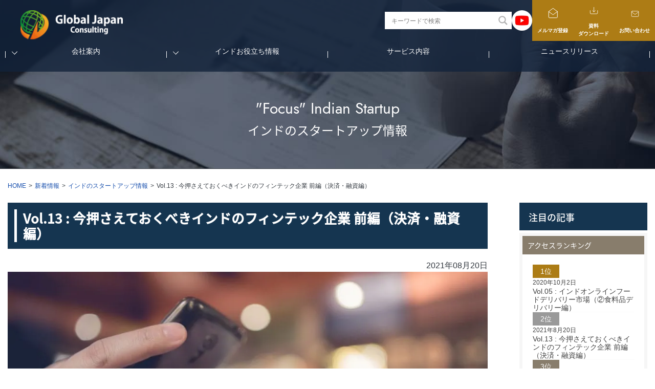

--- FILE ---
content_type: text/html; charset=UTF-8
request_url: https://g-japan.in/news/start-up-vol-013/
body_size: 27455
content:
<!doctype html>
<html lang="ja">
<head prefix="og: http://ogp.me/ns# fb: http://ogp.me/ns/fb# article: http://ogp.me/ns/article#">

	<!-- Global site tag (gtag.js) - Google Analytics -->
	<script async src="https://www.googletagmanager.com/gtag/js?id=UA-158619983-1"></script>
	<script>
	  window.dataLayer = window.dataLayer || [];
	  function gtag(){dataLayer.push(arguments);}
	  gtag('js', new Date());

	  gtag('config', 'UA-158619983-1');
	</script>
    <script src="https://code.jquery.com/jquery-3.3.1.js"></script>   
    <script src="https://g-japan.in/wp-content/themes/global-japan/js/custom.js"></script>
	<!-- Optional JavaScript -->
    <!-- jQuery first, then Popper.js, then Bootstrap JS -->  
    <script src="https://maxcdn.bootstrapcdn.com/bootstrap/4.0.0/js/bootstrap.min.js"></script>
    <script src="https://cdnjs.cloudflare.com/ajax/libs/OwlCarousel2/2.3.4/owl.carousel.min.js"></script>
    <script src="https://g-japan.in/wp-content/themes/global-japan/js/parallax.js"></script>
    <script src="https://cdnjs.cloudflare.com/ajax/libs/fancybox/3.2.5/jquery.fancybox.min.js"></script>
    <script type="text/javascript" src="https://cdnjs.cloudflare.com/ajax/libs/wow/1.1.2/wow.js"></script>
<!--Easy Scroll Dots init-->
<script>
	jQuery(function($){
      $(".fancy").fancybox();  
    });
              new WOW().init();
              </script>
<script>
easyScrollDots({
  'fixedNav': false,
  'fixedNavId': '',
  'fixedNavUpward': false
});
</script>
	<meta charset="UTF-8" />
	<meta name="viewport" content="width=device-width, initial-scale=1" />
	<link rel="profile" href="https://gmpg.org/xfn/11" />
	<meta name='robots' content='index, follow, max-image-preview:large, max-snippet:-1, max-video-preview:-1' />
	<style>img:is([sizes="auto" i], [sizes^="auto," i]) { contain-intrinsic-size: 3000px 1500px }</style>
	
	<!-- This site is optimized with the Yoast SEO plugin v26.6 - https://yoast.com/wordpress/plugins/seo/ -->
	<title>Vol.13 : 今押さえておくべきインドのフィンテック企業 前編（決済・融資編） - GJC INDIA</title>
	<link rel="canonical" href="https://g-japan.in/news/start-up-vol-013/" />
	<meta property="og:locale" content="ja_JP" />
	<meta property="og:type" content="article" />
	<meta property="og:title" content="Vol.13 : 今押さえておくべきインドのフィンテック企業 前編（決済・融資編） - GJC INDIA" />
	<meta property="og:description" content="インド国内スタートアップに特化した印大手メディアInc42の推計によると、2020年インドのスタートアップに対し約115億ドル（約1兆2,700億円）が投資されました。 このうち約18.2%にあたる約21億ドル（約2,3 [&hellip;]" />
	<meta property="og:url" content="https://g-japan.in/news/start-up-vol-013/" />
	<meta property="og:site_name" content="GJC INDIA" />
	<meta property="article:modified_time" content="2021-08-26T23:47:56+00:00" />
	<meta property="og:image" content="https://g-japan.in/wp-content/uploads/2021/08/shutterstock_653652982.jpg" />
	<meta property="og:image:width" content="1000" />
	<meta property="og:image:height" content="640" />
	<meta property="og:image:type" content="image/jpeg" />
	<meta name="twitter:card" content="summary_large_image" />
	<meta name="twitter:label1" content="推定読み取り時間" />
	<meta name="twitter:data1" content="3分" />
	<meta name="twitter:label2" content="Written by" />
	<meta name="twitter:data2" content="GJC INDIA" />
	<script type="application/ld+json" class="yoast-schema-graph">{"@context":"https://schema.org","@graph":[{"@type":"WebPage","@id":"https://g-japan.in/news/start-up-vol-013/","url":"https://g-japan.in/news/start-up-vol-013/","name":"Vol.13 : 今押さえておくべきインドのフィンテック企業 前編（決済・融資編） - GJC INDIA","isPartOf":{"@id":"https://g-japan.in/#website"},"primaryImageOfPage":{"@id":"https://g-japan.in/news/start-up-vol-013/#primaryimage"},"image":{"@id":"https://g-japan.in/news/start-up-vol-013/#primaryimage"},"thumbnailUrl":"https://g-japan.in/wp-content/uploads/2021/08/shutterstock_653652982.jpg","datePublished":"2021-08-20T06:34:27+00:00","dateModified":"2021-08-26T23:47:56+00:00","breadcrumb":{"@id":"https://g-japan.in/news/start-up-vol-013/#breadcrumb"},"inLanguage":"ja","potentialAction":[{"@type":"ReadAction","target":["https://g-japan.in/news/start-up-vol-013/"]}]},{"@type":"ImageObject","inLanguage":"ja","@id":"https://g-japan.in/news/start-up-vol-013/#primaryimage","url":"https://g-japan.in/wp-content/uploads/2021/08/shutterstock_653652982.jpg","contentUrl":"https://g-japan.in/wp-content/uploads/2021/08/shutterstock_653652982.jpg","width":1000,"height":640},{"@type":"BreadcrumbList","@id":"https://g-japan.in/news/start-up-vol-013/#breadcrumb","itemListElement":[{"@type":"ListItem","position":1,"name":"Home","item":"https://g-japan.in/"},{"@type":"ListItem","position":2,"name":"新着情報","item":"https://g-japan.in/news/"},{"@type":"ListItem","position":3,"name":"Vol.13 : 今押さえておくべきインドのフィンテック企業 前編（決済・融資編）"}]},{"@type":"WebSite","@id":"https://g-japan.in/#website","url":"https://g-japan.in/","name":"GJC INDIA","description":"インドに特化した国際会計事務所 | インド進出・法人設立・会計・税務サポート","potentialAction":[{"@type":"SearchAction","target":{"@type":"EntryPoint","urlTemplate":"https://g-japan.in/?s={search_term_string}"},"query-input":{"@type":"PropertyValueSpecification","valueRequired":true,"valueName":"search_term_string"}}],"inLanguage":"ja"}]}</script>
	<!-- / Yoast SEO plugin. -->


<link href='https://sp-ao.shortpixel.ai' rel='preconnect' />
<script type="text/javascript" id="wpp-js" src="https://g-japan.in/wp-content/plugins/wordpress-popular-posts/assets/js/wpp.min.js?ver=7.3.6" data-sampling="0" data-sampling-rate="100" data-api-url="https://g-japan.in/wp-json/wordpress-popular-posts" data-post-id="2044" data-token="5ee77631ea" data-lang="0" data-debug="0"></script>
<script type="text/javascript">
/* <![CDATA[ */
window._wpemojiSettings = {"baseUrl":"https:\/\/s.w.org\/images\/core\/emoji\/16.0.1\/72x72\/","ext":".png","svgUrl":"https:\/\/s.w.org\/images\/core\/emoji\/16.0.1\/svg\/","svgExt":".svg","source":{"concatemoji":"https:\/\/g-japan.in\/wp-includes\/js\/wp-emoji-release.min.js"}};
/*! This file is auto-generated */
!function(s,n){var o,i,e;function c(e){try{var t={supportTests:e,timestamp:(new Date).valueOf()};sessionStorage.setItem(o,JSON.stringify(t))}catch(e){}}function p(e,t,n){e.clearRect(0,0,e.canvas.width,e.canvas.height),e.fillText(t,0,0);var t=new Uint32Array(e.getImageData(0,0,e.canvas.width,e.canvas.height).data),a=(e.clearRect(0,0,e.canvas.width,e.canvas.height),e.fillText(n,0,0),new Uint32Array(e.getImageData(0,0,e.canvas.width,e.canvas.height).data));return t.every(function(e,t){return e===a[t]})}function u(e,t){e.clearRect(0,0,e.canvas.width,e.canvas.height),e.fillText(t,0,0);for(var n=e.getImageData(16,16,1,1),a=0;a<n.data.length;a++)if(0!==n.data[a])return!1;return!0}function f(e,t,n,a){switch(t){case"flag":return n(e,"\ud83c\udff3\ufe0f\u200d\u26a7\ufe0f","\ud83c\udff3\ufe0f\u200b\u26a7\ufe0f")?!1:!n(e,"\ud83c\udde8\ud83c\uddf6","\ud83c\udde8\u200b\ud83c\uddf6")&&!n(e,"\ud83c\udff4\udb40\udc67\udb40\udc62\udb40\udc65\udb40\udc6e\udb40\udc67\udb40\udc7f","\ud83c\udff4\u200b\udb40\udc67\u200b\udb40\udc62\u200b\udb40\udc65\u200b\udb40\udc6e\u200b\udb40\udc67\u200b\udb40\udc7f");case"emoji":return!a(e,"\ud83e\udedf")}return!1}function g(e,t,n,a){var r="undefined"!=typeof WorkerGlobalScope&&self instanceof WorkerGlobalScope?new OffscreenCanvas(300,150):s.createElement("canvas"),o=r.getContext("2d",{willReadFrequently:!0}),i=(o.textBaseline="top",o.font="600 32px Arial",{});return e.forEach(function(e){i[e]=t(o,e,n,a)}),i}function t(e){var t=s.createElement("script");t.src=e,t.defer=!0,s.head.appendChild(t)}"undefined"!=typeof Promise&&(o="wpEmojiSettingsSupports",i=["flag","emoji"],n.supports={everything:!0,everythingExceptFlag:!0},e=new Promise(function(e){s.addEventListener("DOMContentLoaded",e,{once:!0})}),new Promise(function(t){var n=function(){try{var e=JSON.parse(sessionStorage.getItem(o));if("object"==typeof e&&"number"==typeof e.timestamp&&(new Date).valueOf()<e.timestamp+604800&&"object"==typeof e.supportTests)return e.supportTests}catch(e){}return null}();if(!n){if("undefined"!=typeof Worker&&"undefined"!=typeof OffscreenCanvas&&"undefined"!=typeof URL&&URL.createObjectURL&&"undefined"!=typeof Blob)try{var e="postMessage("+g.toString()+"("+[JSON.stringify(i),f.toString(),p.toString(),u.toString()].join(",")+"));",a=new Blob([e],{type:"text/javascript"}),r=new Worker(URL.createObjectURL(a),{name:"wpTestEmojiSupports"});return void(r.onmessage=function(e){c(n=e.data),r.terminate(),t(n)})}catch(e){}c(n=g(i,f,p,u))}t(n)}).then(function(e){for(var t in e)n.supports[t]=e[t],n.supports.everything=n.supports.everything&&n.supports[t],"flag"!==t&&(n.supports.everythingExceptFlag=n.supports.everythingExceptFlag&&n.supports[t]);n.supports.everythingExceptFlag=n.supports.everythingExceptFlag&&!n.supports.flag,n.DOMReady=!1,n.readyCallback=function(){n.DOMReady=!0}}).then(function(){return e}).then(function(){var e;n.supports.everything||(n.readyCallback(),(e=n.source||{}).concatemoji?t(e.concatemoji):e.wpemoji&&e.twemoji&&(t(e.twemoji),t(e.wpemoji)))}))}((window,document),window._wpemojiSettings);
/* ]]> */
</script>
<noscript><link rel='stylesheet' href='https://sp-ao.shortpixel.ai/client/ret_wait/https://g-japan.in/wp-includes/css/dashicons.min.css' type='text/css' media='all' /></noscript><link rel='stylesheet' id='dashicons-css' href='https://sp-ao.shortpixel.ai/client/ret_wait/https://g-japan.in/wp-includes/css/dashicons.min.css' type='text/css' media='print' onload="this.onload=null;this.media='all';" />
<noscript><link rel='stylesheet' href='https://sp-ao.shortpixel.ai/client/ret_wait/https://g-japan.in/wp-content/cache/autoptimize/css/autoptimize_single_1ae2b2895a8976da80c9a1afa6a98e23.css' type='text/css' media='all' /></noscript><link rel='stylesheet' id='post-views-counter-frontend-css' href='https://sp-ao.shortpixel.ai/client/ret_wait/https://g-japan.in/wp-content/cache/autoptimize/css/autoptimize_single_1ae2b2895a8976da80c9a1afa6a98e23.css' type='text/css' media='print' onload="this.onload=null;this.media='all';" />
<style id='wp-emoji-styles-inline-css' type='text/css'>

	img.wp-smiley, img.emoji {
		display: inline !important;
		border: none !important;
		box-shadow: none !important;
		height: 1em !important;
		width: 1em !important;
		margin: 0 0.07em !important;
		vertical-align: -0.1em !important;
		background: none !important;
		padding: 0 !important;
	}
</style>
<style id='classic-theme-styles-inline-css' type='text/css'>
/*! This file is auto-generated */
.wp-block-button__link{color:#fff;background-color:#32373c;border-radius:9999px;box-shadow:none;text-decoration:none;padding:calc(.667em + 2px) calc(1.333em + 2px);font-size:1.125em}.wp-block-file__button{background:#32373c;color:#fff;text-decoration:none}
</style>
<style id='co-authors-plus-coauthors-style-inline-css' type='text/css'>
.wp-block-co-authors-plus-coauthors.is-layout-flow [class*=wp-block-co-authors-plus]{display:inline}

</style>
<style id='co-authors-plus-avatar-style-inline-css' type='text/css'>
.wp-block-co-authors-plus-avatar :where(img){height:auto;max-width:100%;vertical-align:bottom}.wp-block-co-authors-plus-coauthors.is-layout-flow .wp-block-co-authors-plus-avatar :where(img){vertical-align:middle}.wp-block-co-authors-plus-avatar:is(.alignleft,.alignright){display:table}.wp-block-co-authors-plus-avatar.aligncenter{display:table;margin-inline:auto}

</style>
<style id='co-authors-plus-image-style-inline-css' type='text/css'>
.wp-block-co-authors-plus-image{margin-bottom:0}.wp-block-co-authors-plus-image :where(img){height:auto;max-width:100%;vertical-align:bottom}.wp-block-co-authors-plus-coauthors.is-layout-flow .wp-block-co-authors-plus-image :where(img){vertical-align:middle}.wp-block-co-authors-plus-image:is(.alignfull,.alignwide) :where(img){width:100%}.wp-block-co-authors-plus-image:is(.alignleft,.alignright){display:table}.wp-block-co-authors-plus-image.aligncenter{display:table;margin-inline:auto}

</style>
<style id='global-styles-inline-css' type='text/css'>
:root{--wp--preset--aspect-ratio--square: 1;--wp--preset--aspect-ratio--4-3: 4/3;--wp--preset--aspect-ratio--3-4: 3/4;--wp--preset--aspect-ratio--3-2: 3/2;--wp--preset--aspect-ratio--2-3: 2/3;--wp--preset--aspect-ratio--16-9: 16/9;--wp--preset--aspect-ratio--9-16: 9/16;--wp--preset--color--black: #000000;--wp--preset--color--cyan-bluish-gray: #abb8c3;--wp--preset--color--white: #ffffff;--wp--preset--color--pale-pink: #f78da7;--wp--preset--color--vivid-red: #cf2e2e;--wp--preset--color--luminous-vivid-orange: #ff6900;--wp--preset--color--luminous-vivid-amber: #fcb900;--wp--preset--color--light-green-cyan: #7bdcb5;--wp--preset--color--vivid-green-cyan: #00d084;--wp--preset--color--pale-cyan-blue: #8ed1fc;--wp--preset--color--vivid-cyan-blue: #0693e3;--wp--preset--color--vivid-purple: #9b51e0;--wp--preset--gradient--vivid-cyan-blue-to-vivid-purple: linear-gradient(135deg,rgba(6,147,227,1) 0%,rgb(155,81,224) 100%);--wp--preset--gradient--light-green-cyan-to-vivid-green-cyan: linear-gradient(135deg,rgb(122,220,180) 0%,rgb(0,208,130) 100%);--wp--preset--gradient--luminous-vivid-amber-to-luminous-vivid-orange: linear-gradient(135deg,rgba(252,185,0,1) 0%,rgba(255,105,0,1) 100%);--wp--preset--gradient--luminous-vivid-orange-to-vivid-red: linear-gradient(135deg,rgba(255,105,0,1) 0%,rgb(207,46,46) 100%);--wp--preset--gradient--very-light-gray-to-cyan-bluish-gray: linear-gradient(135deg,rgb(238,238,238) 0%,rgb(169,184,195) 100%);--wp--preset--gradient--cool-to-warm-spectrum: linear-gradient(135deg,rgb(74,234,220) 0%,rgb(151,120,209) 20%,rgb(207,42,186) 40%,rgb(238,44,130) 60%,rgb(251,105,98) 80%,rgb(254,248,76) 100%);--wp--preset--gradient--blush-light-purple: linear-gradient(135deg,rgb(255,206,236) 0%,rgb(152,150,240) 100%);--wp--preset--gradient--blush-bordeaux: linear-gradient(135deg,rgb(254,205,165) 0%,rgb(254,45,45) 50%,rgb(107,0,62) 100%);--wp--preset--gradient--luminous-dusk: linear-gradient(135deg,rgb(255,203,112) 0%,rgb(199,81,192) 50%,rgb(65,88,208) 100%);--wp--preset--gradient--pale-ocean: linear-gradient(135deg,rgb(255,245,203) 0%,rgb(182,227,212) 50%,rgb(51,167,181) 100%);--wp--preset--gradient--electric-grass: linear-gradient(135deg,rgb(202,248,128) 0%,rgb(113,206,126) 100%);--wp--preset--gradient--midnight: linear-gradient(135deg,rgb(2,3,129) 0%,rgb(40,116,252) 100%);--wp--preset--font-size--small: 13px;--wp--preset--font-size--medium: 20px;--wp--preset--font-size--large: 36px;--wp--preset--font-size--x-large: 42px;--wp--preset--spacing--20: 0.44rem;--wp--preset--spacing--30: 0.67rem;--wp--preset--spacing--40: 1rem;--wp--preset--spacing--50: 1.5rem;--wp--preset--spacing--60: 2.25rem;--wp--preset--spacing--70: 3.38rem;--wp--preset--spacing--80: 5.06rem;--wp--preset--shadow--natural: 6px 6px 9px rgba(0, 0, 0, 0.2);--wp--preset--shadow--deep: 12px 12px 50px rgba(0, 0, 0, 0.4);--wp--preset--shadow--sharp: 6px 6px 0px rgba(0, 0, 0, 0.2);--wp--preset--shadow--outlined: 6px 6px 0px -3px rgba(255, 255, 255, 1), 6px 6px rgba(0, 0, 0, 1);--wp--preset--shadow--crisp: 6px 6px 0px rgba(0, 0, 0, 1);}:where(.is-layout-flex){gap: 0.5em;}:where(.is-layout-grid){gap: 0.5em;}body .is-layout-flex{display: flex;}.is-layout-flex{flex-wrap: wrap;align-items: center;}.is-layout-flex > :is(*, div){margin: 0;}body .is-layout-grid{display: grid;}.is-layout-grid > :is(*, div){margin: 0;}:where(.wp-block-columns.is-layout-flex){gap: 2em;}:where(.wp-block-columns.is-layout-grid){gap: 2em;}:where(.wp-block-post-template.is-layout-flex){gap: 1.25em;}:where(.wp-block-post-template.is-layout-grid){gap: 1.25em;}.has-black-color{color: var(--wp--preset--color--black) !important;}.has-cyan-bluish-gray-color{color: var(--wp--preset--color--cyan-bluish-gray) !important;}.has-white-color{color: var(--wp--preset--color--white) !important;}.has-pale-pink-color{color: var(--wp--preset--color--pale-pink) !important;}.has-vivid-red-color{color: var(--wp--preset--color--vivid-red) !important;}.has-luminous-vivid-orange-color{color: var(--wp--preset--color--luminous-vivid-orange) !important;}.has-luminous-vivid-amber-color{color: var(--wp--preset--color--luminous-vivid-amber) !important;}.has-light-green-cyan-color{color: var(--wp--preset--color--light-green-cyan) !important;}.has-vivid-green-cyan-color{color: var(--wp--preset--color--vivid-green-cyan) !important;}.has-pale-cyan-blue-color{color: var(--wp--preset--color--pale-cyan-blue) !important;}.has-vivid-cyan-blue-color{color: var(--wp--preset--color--vivid-cyan-blue) !important;}.has-vivid-purple-color{color: var(--wp--preset--color--vivid-purple) !important;}.has-black-background-color{background-color: var(--wp--preset--color--black) !important;}.has-cyan-bluish-gray-background-color{background-color: var(--wp--preset--color--cyan-bluish-gray) !important;}.has-white-background-color{background-color: var(--wp--preset--color--white) !important;}.has-pale-pink-background-color{background-color: var(--wp--preset--color--pale-pink) !important;}.has-vivid-red-background-color{background-color: var(--wp--preset--color--vivid-red) !important;}.has-luminous-vivid-orange-background-color{background-color: var(--wp--preset--color--luminous-vivid-orange) !important;}.has-luminous-vivid-amber-background-color{background-color: var(--wp--preset--color--luminous-vivid-amber) !important;}.has-light-green-cyan-background-color{background-color: var(--wp--preset--color--light-green-cyan) !important;}.has-vivid-green-cyan-background-color{background-color: var(--wp--preset--color--vivid-green-cyan) !important;}.has-pale-cyan-blue-background-color{background-color: var(--wp--preset--color--pale-cyan-blue) !important;}.has-vivid-cyan-blue-background-color{background-color: var(--wp--preset--color--vivid-cyan-blue) !important;}.has-vivid-purple-background-color{background-color: var(--wp--preset--color--vivid-purple) !important;}.has-black-border-color{border-color: var(--wp--preset--color--black) !important;}.has-cyan-bluish-gray-border-color{border-color: var(--wp--preset--color--cyan-bluish-gray) !important;}.has-white-border-color{border-color: var(--wp--preset--color--white) !important;}.has-pale-pink-border-color{border-color: var(--wp--preset--color--pale-pink) !important;}.has-vivid-red-border-color{border-color: var(--wp--preset--color--vivid-red) !important;}.has-luminous-vivid-orange-border-color{border-color: var(--wp--preset--color--luminous-vivid-orange) !important;}.has-luminous-vivid-amber-border-color{border-color: var(--wp--preset--color--luminous-vivid-amber) !important;}.has-light-green-cyan-border-color{border-color: var(--wp--preset--color--light-green-cyan) !important;}.has-vivid-green-cyan-border-color{border-color: var(--wp--preset--color--vivid-green-cyan) !important;}.has-pale-cyan-blue-border-color{border-color: var(--wp--preset--color--pale-cyan-blue) !important;}.has-vivid-cyan-blue-border-color{border-color: var(--wp--preset--color--vivid-cyan-blue) !important;}.has-vivid-purple-border-color{border-color: var(--wp--preset--color--vivid-purple) !important;}.has-vivid-cyan-blue-to-vivid-purple-gradient-background{background: var(--wp--preset--gradient--vivid-cyan-blue-to-vivid-purple) !important;}.has-light-green-cyan-to-vivid-green-cyan-gradient-background{background: var(--wp--preset--gradient--light-green-cyan-to-vivid-green-cyan) !important;}.has-luminous-vivid-amber-to-luminous-vivid-orange-gradient-background{background: var(--wp--preset--gradient--luminous-vivid-amber-to-luminous-vivid-orange) !important;}.has-luminous-vivid-orange-to-vivid-red-gradient-background{background: var(--wp--preset--gradient--luminous-vivid-orange-to-vivid-red) !important;}.has-very-light-gray-to-cyan-bluish-gray-gradient-background{background: var(--wp--preset--gradient--very-light-gray-to-cyan-bluish-gray) !important;}.has-cool-to-warm-spectrum-gradient-background{background: var(--wp--preset--gradient--cool-to-warm-spectrum) !important;}.has-blush-light-purple-gradient-background{background: var(--wp--preset--gradient--blush-light-purple) !important;}.has-blush-bordeaux-gradient-background{background: var(--wp--preset--gradient--blush-bordeaux) !important;}.has-luminous-dusk-gradient-background{background: var(--wp--preset--gradient--luminous-dusk) !important;}.has-pale-ocean-gradient-background{background: var(--wp--preset--gradient--pale-ocean) !important;}.has-electric-grass-gradient-background{background: var(--wp--preset--gradient--electric-grass) !important;}.has-midnight-gradient-background{background: var(--wp--preset--gradient--midnight) !important;}.has-small-font-size{font-size: var(--wp--preset--font-size--small) !important;}.has-medium-font-size{font-size: var(--wp--preset--font-size--medium) !important;}.has-large-font-size{font-size: var(--wp--preset--font-size--large) !important;}.has-x-large-font-size{font-size: var(--wp--preset--font-size--x-large) !important;}
:where(.wp-block-post-template.is-layout-flex){gap: 1.25em;}:where(.wp-block-post-template.is-layout-grid){gap: 1.25em;}
:where(.wp-block-columns.is-layout-flex){gap: 2em;}:where(.wp-block-columns.is-layout-grid){gap: 2em;}
:root :where(.wp-block-pullquote){font-size: 1.5em;line-height: 1.6;}
</style>
<noscript><link rel='stylesheet' href='https://sp-ao.shortpixel.ai/client/ret_wait/https://g-japan.in/wp-content/cache/autoptimize/css/autoptimize_single_64ac31699f5326cb3c76122498b76f66.css' type='text/css' media='all' /></noscript><link rel='stylesheet' id='contact-form-7-css' href='https://sp-ao.shortpixel.ai/client/ret_wait/https://g-japan.in/wp-content/cache/autoptimize/css/autoptimize_single_64ac31699f5326cb3c76122498b76f66.css' type='text/css' media='print' onload="this.onload=null;this.media='all';" />
<noscript><link rel='stylesheet' href='https://sp-ao.shortpixel.ai/client/ret_wait/https://g-japan.in/wp-content/cache/autoptimize/css/autoptimize_single_bc659c66ff1402b607f62f19f57691fd.css' type='text/css' media='all' /></noscript><link rel='stylesheet' id='wordpress-popular-posts-css-css' href='https://sp-ao.shortpixel.ai/client/ret_wait/https://g-japan.in/wp-content/cache/autoptimize/css/autoptimize_single_bc659c66ff1402b607f62f19f57691fd.css' type='text/css' media='print' onload="this.onload=null;this.media='all';" />
<noscript><link rel='stylesheet' href='https://sp-ao.shortpixel.ai/client/ret_wait/https://g-japan.in/wp-content/cache/autoptimize/css/autoptimize_single_0c80eea46a2695f4a89f7e8df5b4b94c.css' type='text/css' media='all' /></noscript><link rel='stylesheet' id='wpdreams-asl-basic-css' href='https://sp-ao.shortpixel.ai/client/ret_wait/https://g-japan.in/wp-content/cache/autoptimize/css/autoptimize_single_0c80eea46a2695f4a89f7e8df5b4b94c.css' type='text/css' media='print' onload="this.onload=null;this.media='all';" />
<style id='wpdreams-asl-basic-inline-css' type='text/css'>

					div[id*='ajaxsearchlitesettings'].searchsettings .asl_option_inner label {
						font-size: 0px !important;
						color: rgba(0, 0, 0, 0);
					}
					div[id*='ajaxsearchlitesettings'].searchsettings .asl_option_inner label:after {
						font-size: 11px !important;
						position: absolute;
						top: 0;
						left: 0;
						z-index: 1;
					}
					.asl_w_container {
						width: 100%;
						margin: 0px 0px 0px 0px;
						min-width: 200px;
					}
					div[id*='ajaxsearchlite'].asl_m {
						width: 100%;
					}
					div[id*='ajaxsearchliteres'].wpdreams_asl_results div.resdrg span.highlighted {
						font-weight: bold;
						color: rgba(217, 49, 43, 1);
						background-color: rgba(238, 238, 238, 1);
					}
					div[id*='ajaxsearchliteres'].wpdreams_asl_results .results img.asl_image {
						width: 70px;
						height: 50px;
						object-fit: cover;
					}
					div[id*='ajaxsearchlite'].asl_r .results {
						max-height: none;
					}
					div[id*='ajaxsearchlite'].asl_r {
						position: absolute;
					}
				
						div.asl_r.asl_w.vertical .results .item::after {
							display: block;
							position: absolute;
							bottom: 0;
							content: '';
							height: 1px;
							width: 100%;
							background: #D8D8D8;
						}
						div.asl_r.asl_w.vertical .results .item.asl_last_item::after {
							display: none;
						}
					
</style>
<noscript><link rel='stylesheet' href='https://sp-ao.shortpixel.ai/client/ret_wait/https://g-japan.in/wp-content/cache/autoptimize/css/autoptimize_single_9bee48d81ed347d677bea9aee0eae02a.css' type='text/css' media='all' /></noscript><link rel='stylesheet' id='wpdreams-asl-instance-css' href='https://sp-ao.shortpixel.ai/client/ret_wait/https://g-japan.in/wp-content/cache/autoptimize/css/autoptimize_single_9bee48d81ed347d677bea9aee0eae02a.css' type='text/css' media='print' onload="this.onload=null;this.media='all';" />
<link rel="https://api.w.org/" href="https://g-japan.in/wp-json/" /><link rel='shortlink' href='https://g-japan.in/?p=2044' />
<link rel="alternate" title="oEmbed (JSON)" type="application/json+oembed" href="https://g-japan.in/wp-json/oembed/1.0/embed?url=https%3A%2F%2Fg-japan.in%2Fnews%2Fstart-up-vol-013%2F" />
<link rel="alternate" title="oEmbed (XML)" type="text/xml+oembed" href="https://g-japan.in/wp-json/oembed/1.0/embed?url=https%3A%2F%2Fg-japan.in%2Fnews%2Fstart-up-vol-013%2F&#038;format=xml" />
<script>readMoreArgs = []</script><script type="text/javascript">
				EXPM_VERSION=3.55;EXPM_AJAX_URL='https://g-japan.in/wp-admin/admin-ajax.php';
			function yrmAddEvent(element, eventName, fn) {
				if (element.addEventListener)
					element.addEventListener(eventName, fn, false);
				else if (element.attachEvent)
					element.attachEvent('on' + eventName, fn);
			}
			</script>            <style id="wpp-loading-animation-styles">@-webkit-keyframes bgslide{from{background-position-x:0}to{background-position-x:-200%}}@keyframes bgslide{from{background-position-x:0}to{background-position-x:-200%}}.wpp-widget-block-placeholder,.wpp-shortcode-placeholder{margin:0 auto;width:60px;height:3px;background:#dd3737;background:linear-gradient(90deg,#dd3737 0%,#571313 10%,#dd3737 100%);background-size:200% auto;border-radius:3px;-webkit-animation:bgslide 1s infinite linear;animation:bgslide 1s infinite linear}</style>
            				<link rel="preconnect" href="https://fonts.gstatic.com" crossorigin />
				<link rel="preload" as="style" href="//fonts.googleapis.com/css?family=Open+Sans&display=swap" />
								<noscript><link rel="stylesheet" href="https://fonts.googleapis.com/css?family=Open+Sans&display=swap" media="all" /></noscript><link rel="stylesheet" href="https://fonts.googleapis.com/css?family=Open+Sans&display=swap" media='print' onload="this.onload=null;this.media='all';" />
				<link rel="icon" href="https://sp-ao.shortpixel.ai/client/to_webp,q_glossy,ret_img,w_32,h_32/https://g-japan.in/wp-content/uploads/2019/11/cropped-logo-32x32.png" sizes="32x32" />
<link rel="icon" href="https://sp-ao.shortpixel.ai/client/to_webp,q_glossy,ret_img,w_192,h_192/https://g-japan.in/wp-content/uploads/2019/11/cropped-logo-192x192.png" sizes="192x192" />
<link rel="apple-touch-icon" href="https://sp-ao.shortpixel.ai/client/to_webp,q_glossy,ret_img,w_180,h_180/https://g-japan.in/wp-content/uploads/2019/11/cropped-logo-180x180.png" />
<meta name="msapplication-TileImage" content="https://g-japan.in/wp-content/uploads/2019/11/cropped-logo-270x270.png" />
	<noscript><link media='all' rel="stylesheet" href="https://indestructibletype.com/fonts/Jost.css" type="text/css" charset="utf-8"></noscript><link media='print' onload="this.onload=null;this.media='all';" rel="stylesheet" href="https://indestructibletype.com/fonts/Jost.css" type="text/css" charset="utf-8">
	
  <!-- Bootstrap CSS -->
  <noscript><link media='all' rel="stylesheet" href="https://maxcdn.bootstrapcdn.com/bootstrap/4.0.0/css/bootstrap.min.css"></noscript><link media='print' onload="this.onload=null;this.media='all';" rel="stylesheet" href="https://maxcdn.bootstrapcdn.com/bootstrap/4.0.0/css/bootstrap.min.css">
  <noscript><link media='all' rel="stylesheet" href="https://cdnjs.cloudflare.com/ajax/libs/OwlCarousel2/2.3.4/assets/owl.carousel.min.css"></noscript><link media='print' onload="this.onload=null;this.media='all';" rel="stylesheet" href="https://cdnjs.cloudflare.com/ajax/libs/OwlCarousel2/2.3.4/assets/owl.carousel.min.css">
	
  
  <noscript><link media='all' rel="stylesheet" href="https://sp-ao.shortpixel.ai/client/ret_wait/https://g-japan.in/wp-content/cache/autoptimize/css/autoptimize_single_d96b2083b0acbb11911bb4f068158299.css"></noscript><link media='print' onload="this.onload=null;this.media='all';" rel="stylesheet" href="https://sp-ao.shortpixel.ai/client/ret_wait/https://g-japan.in/wp-content/cache/autoptimize/css/autoptimize_single_d96b2083b0acbb11911bb4f068158299.css">
    
  <noscript><link media='all' rel="stylesheet" href="https://cdnjs.cloudflare.com/ajax/libs/fancybox/3.2.5/jquery.fancybox.min.css"/></noscript><link media='print' onload="this.onload=null;this.media='all';" rel="stylesheet" href="https://cdnjs.cloudflare.com/ajax/libs/fancybox/3.2.5/jquery.fancybox.min.css"/>
  <noscript><link media='all' rel="stylesheet" href="https://sp-ao.shortpixel.ai/client/ret_wait/https://g-japan.in/wp-content/cache/autoptimize/css/autoptimize_single_c115bb918e53469beee37eb6f97b76ab.css"></noscript><link media='print' onload="this.onload=null;this.media='all';" rel="stylesheet" href="https://sp-ao.shortpixel.ai/client/ret_wait/https://g-japan.in/wp-content/cache/autoptimize/css/autoptimize_single_c115bb918e53469beee37eb6f97b76ab.css">
	<noscript><link media='all' rel="stylesheet" href="https://sp-ao.shortpixel.ai/client/ret_wait/https://g-japan.in/wp-content/cache/autoptimize/css/autoptimize_single_1e84d35c01db0ab6badb620304a05af4.css"></noscript><link media='print' onload="this.onload=null;this.media='all';" rel="stylesheet" href="https://sp-ao.shortpixel.ai/client/ret_wait/https://g-japan.in/wp-content/cache/autoptimize/css/autoptimize_single_1e84d35c01db0ab6badb620304a05af4.css">
  <noscript><link media='all' rel="stylesheet" href="https://sp-ao.shortpixel.ai/client/ret_wait/https://g-japan.in/wp-content/cache/autoptimize/css/autoptimize_single_bc36f8a06220fec6f366b1521f208edb.css"></noscript><link media='print' onload="this.onload=null;this.media='all';" rel="stylesheet" href="https://sp-ao.shortpixel.ai/client/ret_wait/https://g-japan.in/wp-content/cache/autoptimize/css/autoptimize_single_bc36f8a06220fec6f366b1521f208edb.css">
	<noscript><link media='all' rel="stylesheet" href="https://sp-ao.shortpixel.ai/client/ret_wait/https://g-japan.in/wp-content/cache/autoptimize/css/autoptimize_single_322b131a83f3890ef3164b68ab3aa378.css"></noscript><link media='print' onload="this.onload=null;this.media='all';" rel="stylesheet" href="https://sp-ao.shortpixel.ai/client/ret_wait/https://g-japan.in/wp-content/cache/autoptimize/css/autoptimize_single_322b131a83f3890ef3164b68ab3aa378.css">
	<noscript><link media='all' rel="stylesheet" href="https://sp-ao.shortpixel.ai/client/ret_wait/https://g-japan.in/wp-content/cache/autoptimize/css/autoptimize_single_90a32836757ca598e45da4de1ca4cba7.css"></noscript><link media='print' onload="this.onload=null;this.media='all';" rel="stylesheet" href="https://sp-ao.shortpixel.ai/client/ret_wait/https://g-japan.in/wp-content/cache/autoptimize/css/autoptimize_single_90a32836757ca598e45da4de1ca4cba7.css"> 
	
<script src="https://g-japan.in/wp-content/themes/global-japan/js/app.js"></script>	
  <script src="https://cdn.jsdelivr.net/npm/slick-carousel@1.8.1/slick/slick.min.js"></script>
	<!--<script src="https://g-japan.in/wp-content/themes/global-japan/js/slick.js" defer></script>
	<link rel="stylesheet" href="https://g-japan.in/wp-content/themes/global-japan/css/slick.css" defer>-->
  <noscript><link media='all' rel="stylesheet" href="https://sp-ao.shortpixel.ai/client/ret_wait/https://g-japan.in/wp-content/cache/autoptimize/css/autoptimize_single_9a73f9b537a2fb895a94e95cb656ac64.css"></noscript><link media='print' onload="this.onload=null;this.media='all';" rel="stylesheet" href="https://sp-ao.shortpixel.ai/client/ret_wait/https://g-japan.in/wp-content/cache/autoptimize/css/autoptimize_single_9a73f9b537a2fb895a94e95cb656ac64.css">
<script>
  (function(d) {
    var config = {
      kitId: 'yrf3rjt',
      scriptTimeout: 3000,
      async: true
    },
    h=d.documentElement,t=setTimeout(function(){h.className=h.className.replace(/\bwf-loading\b/g,"")+" wf-inactive";},config.scriptTimeout),tk=d.createElement("script"),f=false,s=d.getElementsByTagName("script")[0],a;h.className+=" wf-loading";tk.src='https://use.typekit.net/'+config.kitId+'.js';tk.async=true;tk.onload=tk.onreadystatechange=function(){a=this.readyState;if(f||a&&a!="complete"&&a!="loaded")return;f=true;clearTimeout(t);try{Typekit.load(config)}catch(e){}};s.parentNode.insertBefore(tk,s)
  })(document);
</script>
	<!-- Google Tag Manager -->
<script>(function(w,d,s,l,i){w[l]=w[l]||[];w[l].push({'gtm.start':
new Date().getTime(),event:'gtm.js'});var f=d.getElementsByTagName(s)[0],
j=d.createElement(s),dl=l!='dataLayer'?'&l='+l:'';j.async=true;j.src=
'https://www.googletagmanager.com/gtm.js?id='+i+dl;f.parentNode.insertBefore(j,f);
})(window,document,'script','dataLayer','GTM-TKQ6SHN8');</script>
<!-- End Google Tag Manager -->
</head>

<body class="wp-singular news-template-default single single-news postid-2044 wp-theme-global-japan" id="pagetop">
<!-- Google Tag Manager (noscript) -->
<noscript><iframe src="https://www.googletagmanager.com/ns.html?id=GTM-TKQ6SHN8"
height="0" width="0" style="display:none;visibility:hidden"></iframe></noscript>
<!-- End Google Tag Manager (noscript) -->



    <header class="l-header">      
      <nav class="p-globalNav" id="navigation">
        <a class="p-header__logo" href="https://g-japan.in">
          <img decoding="async" src="https://sp-ao.shortpixel.ai/client/to_webp,q_glossy,ret_img/https://g-japan.in/wp-content/themes/global-japan/images/common/hd-logo.png" alt="Global Japan">
        </a>
        <button class="c-drawer">
          <span class="navbar_toggle">
            <span class="navbar_toggle_icon"></span>
            <span class="navbar_toggle_icon"></span>
            <span class="navbar_toggle_icon"></span>
          </span>
        </button>
			  <div class="l-header__rightWrap">
            <div class="p-headerSearch__block u-pc"><div class="asl_w_container asl_w_container_1" data-id="1" data-instance="1">
	<div id='ajaxsearchlite1'
		data-id="1"
		data-instance="1"
		class="asl_w asl_m asl_m_1 asl_m_1_1">
		<div class="probox">

	
	<div class='prosettings' style='display:none;' data-opened=0>
				<div class='innericon'>
			<svg version="1.1" xmlns="http://www.w3.org/2000/svg" xmlns:xlink="http://www.w3.org/1999/xlink" x="0px" y="0px" width="22" height="22" viewBox="0 0 512 512" enable-background="new 0 0 512 512" xml:space="preserve">
					<polygon transform = "rotate(90 256 256)" points="142.332,104.886 197.48,50 402.5,256 197.48,462 142.332,407.113 292.727,256 "/>
				</svg>
		</div>
	</div>

	
	
	<div class='proinput'>
		<form role="search" action='#' autocomplete="off"
				aria-label="Search form">
			<input aria-label="Search input"
					type='search' class='orig'
					tabindex="0"
					name='phrase'
					placeholder='キーワードで検索'
					value=''
					autocomplete="off"/>
			<input aria-label="Search autocomplete input"
					type='text'
					class='autocomplete'
					tabindex="-1"
					name='phrase'
					value=''
					autocomplete="off" disabled/>
			<input type='submit' value="Start search" style='width:0; height: 0; visibility: hidden;'>
		</form>
	</div>

	
	
	<button class='promagnifier' tabindex="0" aria-label="Search magnifier button">
				<span class='innericon' style="display:block;">
			<svg version="1.1" xmlns="http://www.w3.org/2000/svg" xmlns:xlink="http://www.w3.org/1999/xlink" x="0px" y="0px" width="22" height="22" viewBox="0 0 512 512" enable-background="new 0 0 512 512" xml:space="preserve">
					<path d="M460.355,421.59L353.844,315.078c20.041-27.553,31.885-61.437,31.885-98.037
						C385.729,124.934,310.793,50,218.686,50C126.58,50,51.645,124.934,51.645,217.041c0,92.106,74.936,167.041,167.041,167.041
						c34.912,0,67.352-10.773,94.184-29.158L419.945,462L460.355,421.59z M100.631,217.041c0-65.096,52.959-118.056,118.055-118.056
						c65.098,0,118.057,52.959,118.057,118.056c0,65.096-52.959,118.056-118.057,118.056C153.59,335.097,100.631,282.137,100.631,217.041
						z"/>
				</svg>
		</span>
	</button>

	
	
	<div class='proloading'>

		<div class="asl_loader"><div class="asl_loader-inner asl_simple-circle"></div></div>

			</div>

			<div class='proclose'>
			<svg version="1.1" xmlns="http://www.w3.org/2000/svg" xmlns:xlink="http://www.w3.org/1999/xlink" x="0px"
				y="0px"
				width="12" height="12" viewBox="0 0 512 512" enable-background="new 0 0 512 512"
				xml:space="preserve">
				<polygon points="438.393,374.595 319.757,255.977 438.378,137.348 374.595,73.607 255.995,192.225 137.375,73.622 73.607,137.352 192.246,255.983 73.622,374.625 137.352,438.393 256.002,319.734 374.652,438.378 "/>
			</svg>
		</div>
	
	
</div>	</div>
	<div class='asl_data_container' style="display:none !important;">
		<div class="asl_init_data wpdreams_asl_data_ct"
	style="display:none !important;"
	id="asl_init_id_1"
	data-asl-id="1"
	data-asl-instance="1"
	data-settings="{&quot;homeurl&quot;:&quot;https:\/\/g-japan.in\/&quot;,&quot;resultstype&quot;:&quot;vertical&quot;,&quot;resultsposition&quot;:&quot;hover&quot;,&quot;itemscount&quot;:4,&quot;charcount&quot;:0,&quot;highlight&quot;:false,&quot;highlightWholewords&quot;:true,&quot;singleHighlight&quot;:false,&quot;scrollToResults&quot;:{&quot;enabled&quot;:false,&quot;offset&quot;:0},&quot;resultareaclickable&quot;:1,&quot;autocomplete&quot;:{&quot;enabled&quot;:true,&quot;lang&quot;:&quot;ja&quot;,&quot;trigger_charcount&quot;:0},&quot;mobile&quot;:{&quot;menu_selector&quot;:&quot;#menu-toggle&quot;},&quot;trigger&quot;:{&quot;click&quot;:&quot;results_page&quot;,&quot;click_location&quot;:&quot;same&quot;,&quot;update_href&quot;:false,&quot;return&quot;:&quot;nothing&quot;,&quot;return_location&quot;:&quot;same&quot;,&quot;facet&quot;:true,&quot;type&quot;:true,&quot;redirect_url&quot;:&quot;?s={phrase}&quot;,&quot;delay&quot;:300},&quot;animations&quot;:{&quot;pc&quot;:{&quot;settings&quot;:{&quot;anim&quot;:&quot;fadedrop&quot;,&quot;dur&quot;:300},&quot;results&quot;:{&quot;anim&quot;:&quot;fadedrop&quot;,&quot;dur&quot;:300},&quot;items&quot;:&quot;voidanim&quot;},&quot;mob&quot;:{&quot;settings&quot;:{&quot;anim&quot;:&quot;fadedrop&quot;,&quot;dur&quot;:300},&quot;results&quot;:{&quot;anim&quot;:&quot;fadedrop&quot;,&quot;dur&quot;:300},&quot;items&quot;:&quot;voidanim&quot;}},&quot;autop&quot;:{&quot;state&quot;:true,&quot;phrase&quot;:&quot;&quot;,&quot;count&quot;:&quot;1&quot;},&quot;resPage&quot;:{&quot;useAjax&quot;:false,&quot;selector&quot;:&quot;#main&quot;,&quot;trigger_type&quot;:true,&quot;trigger_facet&quot;:true,&quot;trigger_magnifier&quot;:false,&quot;trigger_return&quot;:false},&quot;resultsSnapTo&quot;:&quot;center&quot;,&quot;results&quot;:{&quot;width&quot;:&quot;auto&quot;,&quot;width_tablet&quot;:&quot;auto&quot;,&quot;width_phone&quot;:&quot;auto&quot;},&quot;settingsimagepos&quot;:&quot;right&quot;,&quot;closeOnDocClick&quot;:true,&quot;overridewpdefault&quot;:false,&quot;override_method&quot;:&quot;get&quot;}"></div>
	<div id="asl_hidden_data">
		<svg style="position:absolute" height="0" width="0">
			<filter id="aslblur">
				<feGaussianBlur in="SourceGraphic" stdDeviation="4"/>
			</filter>
		</svg>
		<svg style="position:absolute" height="0" width="0">
			<filter id="no_aslblur"></filter>
		</svg>
	</div>
	</div>

	<div id='ajaxsearchliteres1'
	class='vertical wpdreams_asl_results asl_w asl_r asl_r_1 asl_r_1_1'>

	
	<div class="results">

		
		<div class="resdrg">
		</div>

		
	</div>

	
	
</div>

	<div id='__original__ajaxsearchlitesettings1'
		data-id="1"
		class="searchsettings wpdreams_asl_settings asl_w asl_s asl_s_1">
		<form name='options'
		aria-label="Search settings form"
		autocomplete = 'off'>

	
	
	<input type="hidden" name="filters_changed" style="display:none;" value="0">
	<input type="hidden" name="filters_initial" style="display:none;" value="1">

	<div class="asl_option_inner hiddend">
		<input type='hidden' name='qtranslate_lang' id='qtranslate_lang'
				value='0'/>
	</div>

	
	
	<fieldset class="asl_sett_scroll">
		<legend style="display: none;">Generic selectors</legend>
		<div class="asl_option" tabindex="0">
			<div class="asl_option_inner">
				<input type="checkbox" value="exact"
						aria-label="完全一致検索"
						name="asl_gen[]" />
				<div class="asl_option_checkbox"></div>
			</div>
			<div class="asl_option_label">
				完全一致検索			</div>
		</div>
		<div class="asl_option" tabindex="0">
			<div class="asl_option_inner">
				<input type="checkbox" value="title"
						aria-label="タイトルから検索"
						name="asl_gen[]"  checked="checked"/>
				<div class="asl_option_checkbox"></div>
			</div>
			<div class="asl_option_label">
				タイトルから検索			</div>
		</div>
		<div class="asl_option" tabindex="0">
			<div class="asl_option_inner">
				<input type="checkbox" value="content"
						aria-label="記事本文から検索"
						name="asl_gen[]"  checked="checked"/>
				<div class="asl_option_checkbox"></div>
			</div>
			<div class="asl_option_label">
				記事本文から検索			</div>
		</div>
		<div class="asl_option_inner hiddend">
			<input type="checkbox" value="excerpt"
					aria-label="Search in excerpt"
					name="asl_gen[]"  checked="checked"/>
			<div class="asl_option_checkbox"></div>
		</div>
	</fieldset>
	<fieldset class="asl_sett_scroll">
		<legend style="display: none;">Post Type Selectors</legend>
					<div class="asl_option" tabindex="0">
				<div class="asl_option_inner">
					<input type="checkbox" value="post"
							aria-label="投稿ページ内を検索"
							name="customset[]" checked="checked"/>
					<div class="asl_option_checkbox"></div>
				</div>
				<div class="asl_option_label">
					投稿ページ内を検索				</div>
			</div>
						<div class="asl_option" tabindex="0">
				<div class="asl_option_inner">
					<input type="checkbox" value="page"
							aria-label="固定ページ内を検索"
							name="customset[]" checked="checked"/>
					<div class="asl_option_checkbox"></div>
				</div>
				<div class="asl_option_label">
					固定ページ内を検索				</div>
			</div>
						<div class="asl_option" tabindex="0">
				<div class="asl_option_inner">
					<input type="checkbox" value="social"
							aria-label="social"
							name="customset[]" checked="checked"/>
					<div class="asl_option_checkbox"></div>
				</div>
				<div class="asl_option_label">
					social				</div>
			</div>
						<div class="asl_option" tabindex="0">
				<div class="asl_option_inner">
					<input type="checkbox" value="faq"
							aria-label="faq"
							name="customset[]" checked="checked"/>
					<div class="asl_option_checkbox"></div>
				</div>
				<div class="asl_option_label">
					faq				</div>
			</div>
						<div class="asl_option" tabindex="0">
				<div class="asl_option_inner">
					<input type="checkbox" value="news"
							aria-label="news"
							name="customset[]" checked="checked"/>
					<div class="asl_option_checkbox"></div>
				</div>
				<div class="asl_option_label">
					news				</div>
			</div>
				</fieldset>
	</form>
	</div>
</div>
</div>
		  <ul class="l-header__btnList01">
            <li><a href="https://www.youtube.com/channel/UCESczZDps9cNh91WuNwsyZQ" class="youtube" target="_blank"><img decoding="async" src="https://sp-ao.shortpixel.ai/client/to_webp,q_glossy,ret_img/https://g-japan.in/wp-content/themes/global-japan/images/common/youtube-icon.png" alt="Youtube"></a></li>
            <!--<li><a href="/en/" class="en_page" target="_blank"><img decoding="async" src="https://g-japan.in/wp-content/themes/global-japan/images/common/language-icon.svg" alt="地球のアイコン"><span>EN</span></a></li>-->
          </ul>
				  <ul class="l-header__btnList02">
		  			<li><a href="/magazine/" class="magazine"><i></i>メルマガ登録</a></li>
		  			<li><a href="/download/" class="download"><i></i>資料<br>ダウンロード</a></li>
          	<li><a href="/contact-us/" class="contact"><i></i>お問い合わせ</a></li>
        	</ul>
			  </div>
        <div class="l-header__drawerWrap" id="navbar">
        <div class="p-headerSearch__block u-sp"><div class="asl_w_container asl_w_container_2" data-id="2" data-instance="1">
	<div id='ajaxsearchlite2'
		data-id="2"
		data-instance="1"
		class="asl_w asl_m asl_m_2 asl_m_2_1">
		<div class="probox">

	
	<div class='prosettings' style='display:none;' data-opened=0>
				<div class='innericon'>
			<svg version="1.1" xmlns="http://www.w3.org/2000/svg" xmlns:xlink="http://www.w3.org/1999/xlink" x="0px" y="0px" width="22" height="22" viewBox="0 0 512 512" enable-background="new 0 0 512 512" xml:space="preserve">
					<polygon transform = "rotate(90 256 256)" points="142.332,104.886 197.48,50 402.5,256 197.48,462 142.332,407.113 292.727,256 "/>
				</svg>
		</div>
	</div>

	
	
	<div class='proinput'>
		<form role="search" action='#' autocomplete="off"
				aria-label="Search form">
			<input aria-label="Search input"
					type='search' class='orig'
					tabindex="0"
					name='phrase'
					placeholder='キーワードで検索'
					value=''
					autocomplete="off"/>
			<input aria-label="Search autocomplete input"
					type='text'
					class='autocomplete'
					tabindex="-1"
					name='phrase'
					value=''
					autocomplete="off" disabled/>
			<input type='submit' value="Start search" style='width:0; height: 0; visibility: hidden;'>
		</form>
	</div>

	
	
	<button class='promagnifier' tabindex="0" aria-label="Search magnifier button">
				<span class='innericon' style="display:block;">
			<svg version="1.1" xmlns="http://www.w3.org/2000/svg" xmlns:xlink="http://www.w3.org/1999/xlink" x="0px" y="0px" width="22" height="22" viewBox="0 0 512 512" enable-background="new 0 0 512 512" xml:space="preserve">
					<path d="M460.355,421.59L353.844,315.078c20.041-27.553,31.885-61.437,31.885-98.037
						C385.729,124.934,310.793,50,218.686,50C126.58,50,51.645,124.934,51.645,217.041c0,92.106,74.936,167.041,167.041,167.041
						c34.912,0,67.352-10.773,94.184-29.158L419.945,462L460.355,421.59z M100.631,217.041c0-65.096,52.959-118.056,118.055-118.056
						c65.098,0,118.057,52.959,118.057,118.056c0,65.096-52.959,118.056-118.057,118.056C153.59,335.097,100.631,282.137,100.631,217.041
						z"/>
				</svg>
		</span>
	</button>

	
	
	<div class='proloading'>

		<div class="asl_loader"><div class="asl_loader-inner asl_simple-circle"></div></div>

			</div>

			<div class='proclose'>
			<svg version="1.1" xmlns="http://www.w3.org/2000/svg" xmlns:xlink="http://www.w3.org/1999/xlink" x="0px"
				y="0px"
				width="12" height="12" viewBox="0 0 512 512" enable-background="new 0 0 512 512"
				xml:space="preserve">
				<polygon points="438.393,374.595 319.757,255.977 438.378,137.348 374.595,73.607 255.995,192.225 137.375,73.622 73.607,137.352 192.246,255.983 73.622,374.625 137.352,438.393 256.002,319.734 374.652,438.378 "/>
			</svg>
		</div>
	
	
</div>	</div>
	<div class='asl_data_container' style="display:none !important;">
		<div class="asl_init_data wpdreams_asl_data_ct"
	style="display:none !important;"
	id="asl_init_id_2"
	data-asl-id="2"
	data-asl-instance="1"
	data-settings="{&quot;homeurl&quot;:&quot;https:\/\/g-japan.in\/&quot;,&quot;resultstype&quot;:&quot;vertical&quot;,&quot;resultsposition&quot;:&quot;hover&quot;,&quot;itemscount&quot;:4,&quot;charcount&quot;:0,&quot;highlight&quot;:false,&quot;highlightWholewords&quot;:true,&quot;singleHighlight&quot;:false,&quot;scrollToResults&quot;:{&quot;enabled&quot;:false,&quot;offset&quot;:0},&quot;resultareaclickable&quot;:1,&quot;autocomplete&quot;:{&quot;enabled&quot;:true,&quot;lang&quot;:&quot;ja&quot;,&quot;trigger_charcount&quot;:0},&quot;mobile&quot;:{&quot;menu_selector&quot;:&quot;#menu-toggle&quot;},&quot;trigger&quot;:{&quot;click&quot;:&quot;results_page&quot;,&quot;click_location&quot;:&quot;same&quot;,&quot;update_href&quot;:false,&quot;return&quot;:&quot;nothing&quot;,&quot;return_location&quot;:&quot;same&quot;,&quot;facet&quot;:true,&quot;type&quot;:true,&quot;redirect_url&quot;:&quot;?s={phrase}&quot;,&quot;delay&quot;:300},&quot;animations&quot;:{&quot;pc&quot;:{&quot;settings&quot;:{&quot;anim&quot;:&quot;fadedrop&quot;,&quot;dur&quot;:300},&quot;results&quot;:{&quot;anim&quot;:&quot;fadedrop&quot;,&quot;dur&quot;:300},&quot;items&quot;:&quot;voidanim&quot;},&quot;mob&quot;:{&quot;settings&quot;:{&quot;anim&quot;:&quot;fadedrop&quot;,&quot;dur&quot;:300},&quot;results&quot;:{&quot;anim&quot;:&quot;fadedrop&quot;,&quot;dur&quot;:300},&quot;items&quot;:&quot;voidanim&quot;}},&quot;autop&quot;:{&quot;state&quot;:true,&quot;phrase&quot;:&quot;&quot;,&quot;count&quot;:&quot;1&quot;},&quot;resPage&quot;:{&quot;useAjax&quot;:false,&quot;selector&quot;:&quot;#main&quot;,&quot;trigger_type&quot;:true,&quot;trigger_facet&quot;:true,&quot;trigger_magnifier&quot;:false,&quot;trigger_return&quot;:false},&quot;resultsSnapTo&quot;:&quot;center&quot;,&quot;results&quot;:{&quot;width&quot;:&quot;auto&quot;,&quot;width_tablet&quot;:&quot;auto&quot;,&quot;width_phone&quot;:&quot;auto&quot;},&quot;settingsimagepos&quot;:&quot;right&quot;,&quot;closeOnDocClick&quot;:true,&quot;overridewpdefault&quot;:false,&quot;override_method&quot;:&quot;get&quot;}"></div>
	</div>

	<div id='ajaxsearchliteres2'
	class='vertical wpdreams_asl_results asl_w asl_r asl_r_2 asl_r_2_1'>

	
	<div class="results">

		
		<div class="resdrg">
		</div>

		
	</div>

	
	
</div>

	<div id='__original__ajaxsearchlitesettings2'
		data-id="2"
		class="searchsettings wpdreams_asl_settings asl_w asl_s asl_s_2">
		<form name='options'
		aria-label="Search settings form"
		autocomplete = 'off'>

	
	
	<input type="hidden" name="filters_changed" style="display:none;" value="0">
	<input type="hidden" name="filters_initial" style="display:none;" value="1">

	<div class="asl_option_inner hiddend">
		<input type='hidden' name='qtranslate_lang' id='qtranslate_lang'
				value='0'/>
	</div>

	
	
	<fieldset class="asl_sett_scroll">
		<legend style="display: none;">Generic selectors</legend>
		<div class="asl_option" tabindex="0">
			<div class="asl_option_inner">
				<input type="checkbox" value="exact"
						aria-label="完全一致検索"
						name="asl_gen[]" />
				<div class="asl_option_checkbox"></div>
			</div>
			<div class="asl_option_label">
				完全一致検索			</div>
		</div>
		<div class="asl_option" tabindex="0">
			<div class="asl_option_inner">
				<input type="checkbox" value="title"
						aria-label="タイトルから検索"
						name="asl_gen[]"  checked="checked"/>
				<div class="asl_option_checkbox"></div>
			</div>
			<div class="asl_option_label">
				タイトルから検索			</div>
		</div>
		<div class="asl_option" tabindex="0">
			<div class="asl_option_inner">
				<input type="checkbox" value="content"
						aria-label="記事本文から検索"
						name="asl_gen[]"  checked="checked"/>
				<div class="asl_option_checkbox"></div>
			</div>
			<div class="asl_option_label">
				記事本文から検索			</div>
		</div>
		<div class="asl_option_inner hiddend">
			<input type="checkbox" value="excerpt"
					aria-label="Search in excerpt"
					name="asl_gen[]"  checked="checked"/>
			<div class="asl_option_checkbox"></div>
		</div>
	</fieldset>
	<fieldset class="asl_sett_scroll">
		<legend style="display: none;">Post Type Selectors</legend>
					<div class="asl_option" tabindex="0">
				<div class="asl_option_inner">
					<input type="checkbox" value="post"
							aria-label="投稿ページ内を検索"
							name="customset[]" checked="checked"/>
					<div class="asl_option_checkbox"></div>
				</div>
				<div class="asl_option_label">
					投稿ページ内を検索				</div>
			</div>
						<div class="asl_option" tabindex="0">
				<div class="asl_option_inner">
					<input type="checkbox" value="page"
							aria-label="固定ページ内を検索"
							name="customset[]" checked="checked"/>
					<div class="asl_option_checkbox"></div>
				</div>
				<div class="asl_option_label">
					固定ページ内を検索				</div>
			</div>
						<div class="asl_option" tabindex="0">
				<div class="asl_option_inner">
					<input type="checkbox" value="social"
							aria-label="social"
							name="customset[]" checked="checked"/>
					<div class="asl_option_checkbox"></div>
				</div>
				<div class="asl_option_label">
					social				</div>
			</div>
						<div class="asl_option" tabindex="0">
				<div class="asl_option_inner">
					<input type="checkbox" value="faq"
							aria-label="faq"
							name="customset[]" checked="checked"/>
					<div class="asl_option_checkbox"></div>
				</div>
				<div class="asl_option_label">
					faq				</div>
			</div>
						<div class="asl_option" tabindex="0">
				<div class="asl_option_inner">
					<input type="checkbox" value="news"
							aria-label="news"
							name="customset[]" checked="checked"/>
					<div class="asl_option_checkbox"></div>
				</div>
				<div class="asl_option_label">
					news				</div>
			</div>
				</fieldset>
	</form>
	</div>
</div>
</div>
			<ul class="p-globalNav__list">
            <li class="p-globalNav__listItem"><a class="js-menu">会社案内</a>
	            <ul class="p-globalNav__megaMenu">
                <li class="p-global_submenu"><a href="/company/">会社概要</a></li>
                <li class="p-global_submenu"><a href="/members/">メンバー紹介</a></li>
                <li class="p-global_submenu"><a href="/expectation/">当社の強み</a></li>
                <li class="p-global_submenu"><a href="/socials/">社会活動</a></li>
                <li class="p-global_submenu"><a href="/recruitment/">採用情報</a></li>
              </ul>
		        </li>
            <li class="p-globalNav__listItem"><a class="js-menu">インドお役立ち情報</a>
	            <ul class="p-globalNav__megaMenu">
                <li class="p-global_submenu"><a href="/news-category/youtube/">新規赴任者向けYoutubeチャンネル</a></li>
                <li class="p-global_submenu"><a href="/faq/">新規赴任者向けインド基本情報</a></li>
                <li class="p-global_submenu"><a href="/news-category/accounting-taxation/">インドの会計・税務アップデート</a></li>
			          <li class="p-global_submenu"><a href="/news-category/labor-legal/">インドの人事労務・法務アップデート</a></li>
                <li class="p-global_submenu"><a href="/news-category/startup/">インドのスタートアップ情報</a></li>
                <li class="p-global_submenu"><a href="/news-category/indian-market/">インドのマーケット動向</a></li>
			          <li class="p-global_submenu"><a href="https://tanakkei.com/" target="_blank">インドの総合ポータル『INDIA GO!』</a></li>
              </ul>
            </li>
            <li class="p-globalNav__listItem"><a href="/services/">サービス内容</a></li>
            <li class="p-globalNav__listItem"><a href="/news-category/release/">ニュースリリース</a></li>
          </ul>
          <ul class="l-header__btnList02_sp">
		  			<li><a href="/magazine/" class="magazine"><i></i>メルマガ登録</a></li>
		  			<li><a href="/download/" class="download"><i></i>資料<br>ダウンロード</a></li>
          	<li><a href="/contact-us/" class="contact"><i></i>お問い合わせ</a></li>
        	</ul>
        </div>
      </nav>
    </header>


<section class="tm-inner-banner d-flex align-items-center tm-inner-banner-member parallax-window" data-parallax="scroll" data-image-src="//g-japan.in/wp-content/themes/global-japan/images/banner-bg-116.jpg"> <span class="tm-inner-banner-overlay"></span>
	<p></p>
	<div class="container">
		
		<div class="row">			
			<div class="col-md-12">
				<div class="tm-inner-banner-text text-center">
										<h2 class="tm-h6 english">
						<span class="tm-h6 english">	
													"Focus" Indian Startup							
						</span>						
					</h2>
					<h2 class="tm-h6 japan">インドのスタートアップ情報</h2>
				</div>
			</div>
		</div>
	</div>
</section>
<section>

	<div class="container">
		<div id="pan_out">
		<div id="pan">
		<ul itemscope itemtype="http://schema.org/BreadcrumbList"><li itemprop="itemListElement" itemscope itemtype="http://schema.org/ListItem"><a href="https://g-japan.in" itemprop="url"><span itemprop="title">HOME</span></a></li><li itemprop="itemListElement" itemscope itemtype="http://schema.org/ListItem"><a href="https://g-japan.in/news" itemprop="url">新着情報</a></li><li itemprop="itemListElement" itemscope itemtype="http://schema.org/ListItem"><a href="https://g-japan.in/news-category/startup/" itemprop="url"><span itemprop="title">インドのスタートアップ情報</span></a></li><li itemprop="itemListElement" itemscope itemtype="http://schema.org/ListItem">Vol.13 : 今押さえておくべきインドのフィンテック企業 前編（決済・融資編）</li></ul>		</div>
		</div>
		<div class="post_row">
			<div class="post_content startup">
				<h2 class="tit_news"><span>Vol.13 : 今押さえておくべきインドのフィンテック企業 前編（決済・融資編）</span></h2>
				<div class="tag-date">
				<ul class="tag-list">
</ul>
				<time class="date">2021年08月20日</time>
				</div>
				<p><img decoding="async" class="alignnone size-full wp-image-2045" src="https://sp-ao.shortpixel.ai/client/to_webp,q_glossy,ret_img/https://g-japan.in/wp-content/uploads/2021/08/shutterstock_653652982.jpg" alt="" width="100%" height="100%" srcset="https://sp-ao.shortpixel.ai/client/to_webp,q_glossy,ret_img,w_1000/https://g-japan.in/wp-content/uploads/2021/08/shutterstock_653652982.jpg 1000w, https://sp-ao.shortpixel.ai/client/to_webp,q_glossy,ret_img,w_300/https://g-japan.in/wp-content/uploads/2021/08/shutterstock_653652982-300x192.jpg 300w, https://sp-ao.shortpixel.ai/client/to_webp,q_glossy,ret_img,w_768/https://g-japan.in/wp-content/uploads/2021/08/shutterstock_653652982-768x492.jpg 768w" sizes="(max-width: 1000px) 100vw, 1000px" /></p>
<p>インド国内スタートアップに特化した印大手メディアInc42の推計によると、<strong>2020年インドのスタートアップに対し約115億ドル（約1兆2,700億円）が投資されました</strong>。</p>
<p>このうち約18.2%にあたる約21億ドル（約2,331億円）がフィンテック部門に投入され、131件の取引を記録し、最も資金調達額が多いセクターとなりました。</p>
<p>同国のフィンテックスタートアップの中で<strong>最も大きなシェアを占めるのは「ペイメント（決済）」</strong>となっており、<strong>次いで「レンディング（融資）」、「ウェルステック（資産管理・運用）」、「インシュアテック（保険）」</strong>となっています。</p>
<p>以下、各カテゴリにおける主要企業の概要をご紹介します。</p>
<h2>1.フィンテックスタートアップで最も大きなシェアを誇る「ペイメント」部門</h2>
<h3>（１）インド・フィンテック の王様Paytm</h3>
<p><img decoding="async" class="alignnone size-full wp-image-2046" src="https://sp-ao.shortpixel.ai/client/to_webp,q_glossy,ret_img/https://g-japan.in/wp-content/uploads/2021/08/図1.png" alt=" width=" height="100%" srcset="https://sp-ao.shortpixel.ai/client/to_webp,q_glossy,ret_img,w_850/https://g-japan.in/wp-content/uploads/2021/08/図1.png 850w, https://sp-ao.shortpixel.ai/client/to_webp,q_glossy,ret_img,w_300/https://g-japan.in/wp-content/uploads/2021/08/図1-300x181.png 300w, https://sp-ao.shortpixel.ai/client/to_webp,q_glossy,ret_img,w_768/https://g-japan.in/wp-content/uploads/2021/08/図1-768x464.png 768w" sizes="(max-width: 850px) 100vw, 850px" /></p>
<blockquote><p>運営会社        ：One97 Communications Limited</p>
<p>Webサイト    ：<a href="https://www.zomato.com/">https://www.zomato.com/</a></p>
<p>設立年           ：2010年</p>
<p>本社             ：ウッタル・プラデーシュ州ノイダ</p>
<p>CEO             ：Vijay Shekhar Sharma</p>
<p>資金調達先：アリババ、Discovery Capital、ソフトバンク他</p></blockquote>
<p><strong>Paytm</strong>は<strong>インド最大のデジタル決済サービス</strong>で、親会社「One97 Communications」の消費者ブランドとして2010年よりインドにて展開しています。</p>
<p>同社は2014年に評価額160億ドル（約1兆7,000億円）に上り、ユニコーン入りを果たしたインド国内で最も価値あるスタートアップのひとつとして知られています。</p>
<p>インドでは銀行口座を持たない層がいまだに多いという背景があり、<strong>口座を持たない人でもキャッシュレス決済が可能</strong>な同社サービスは人気を博しました。</p>
<p>また、ユーザーはどの銀行口座からでも他の銀行口座への支払いを無料（手数料0％）で行うことができる点や、同サービス内における商品購入に対する請求書の支払い、携帯電話のリチャージなどの各種支払いも可能となっており、利便性が高い点も特徴として挙げられます。</p>
<p>2021年2月時点で、同サービスは2,000万以上の加盟店パートナーを持ち、月間取引数は14億件にも上り、1億5000万人以上の月間アクティブユーザーを抱えています。</p>
<p>同社は2013年に電子マネーでの支払いが可能な<strong>「Paytm Wallet」</strong>を開始。その後、2016年11月の高額紙幣廃止以降、利用者の急増により1億5000万以上のウォレット利用者ならびにAndroidアプリが7500万件ダウンロードを達し、インド最大のモバイル決済サービスプラットフォームとなりました。</p>
<p>インドで新型コロナのワクチン接種予約が対象年齢引き下げにより（2021年5月より18歳以上が接種可能となった）予約が一時殺到した2021年5月中旬、同社は利用者が効率的にワクチン予約を行えることを目的に<strong>「COVID-19 ワクチン・ファインダー」</strong>をリリースするなど、顧客ニーズにいち早く対応する取り組みを行っています。</p>
<p>このファインダー機能では、同アプリ内で利用者の地区情報や年齢層に応じ、自動的に予防接種枠の空き状況を確認することができ、ユーザーの負担軽減に貢献しています。</p>
<p>なお、同社はこれまで複数回出資を受けており、2015年には中国アリババと関連会社アントフィナンシャルより共同の資金調達ラウンドにおいて、評価額15億ドル（約1,600億円）にて戦略的投資として6億2500万ドル（約690億円）の資金調達を行っています。同ラウンドにより、アリババグループは同社の筆頭株主となりました。</p>
<p>その後、同社は2017年5月にソフトバンクから14億ドル（約1,550億円）の資金調達を実施し、企業価値は80億ドル（約8,800億円）にまで高めました。同時にソフトバンクはインドにおける単一投資家として史上最大の出資額となり、注目を集めたラウンドとなりました。</p>
<p>また、同ラウンドにおける資金調達はアリババ依存を弱めるのが狙いのひとつとも一部報道されています。</p>
<p>また、2019年11月には、顧客拡大やサービスの拡充を目的に、既存投資家であるソフトバンクならびにアントフィナンシャルから新たに10億ドル（約1,110億円）の追加出資を受けています。</p>
<p>現在、同社は年内を目途に評価額およそ250億～300億ドル（約2兆7,700億～約3兆3,300億円）での上場を目指しており、インド史上最大規模の上場案件となることが予想されています。</p>
<h3>（２）小規模事業者や企業向けオンライン決済サービスを提供するRazorpay</h3>
<p><img decoding="async" class="alignnone size-full wp-image-2047" src="https://sp-ao.shortpixel.ai/client/to_webp,q_glossy,ret_img/https://g-japan.in/wp-content/uploads/2021/08/図2.png" alt="" width="100%" height="100%" srcset="https://sp-ao.shortpixel.ai/client/to_webp,q_glossy,ret_img,w_850/https://g-japan.in/wp-content/uploads/2021/08/図2.png 850w, https://sp-ao.shortpixel.ai/client/to_webp,q_glossy,ret_img,w_300/https://g-japan.in/wp-content/uploads/2021/08/図2-300x152.png 300w, https://sp-ao.shortpixel.ai/client/to_webp,q_glossy,ret_img,w_768/https://g-japan.in/wp-content/uploads/2021/08/図2-768x389.png 768w" sizes="(max-width: 850px) 100vw, 850px" /></p>
<blockquote><p>運営会社        ：Razorpay Software Private Limited</p>
<p>Webサイト    　：<a href="https://razorpay.com/">https://razorpay.com/</a></p>
<p>設立年           ：2013年</p>
<p>本社             ：カルナータカ州バンガロール</p>
<p>CEO             ：Harshil Mathur</p>
<p>資金調達先：GIC、Sequoia India、Tiger Globalなど</p></blockquote>
<p><strong>小規模事業者や企業を対象にオンラインでの決済や支払いサービスを提供</strong>している<strong>Razorpay</strong>（レーザーペイ）は、バンガロールを拠点とする最大のフィンテック企業のひとつです。</p>
<p>同社の決済サービスは多様なデジタル決済（デビットカード、クレジットカード、ネットバンキング、UPI（※）、プリペイド式デジタルウォレット等）での受付や処理、分配が可能である事が特徴で、500万以上もの企業が同社サービスを利用しています。</p>
<p>同社は決済サービスを主軸に、事業所へのローン貸付や法人クレジットカードを発行するネオバンキングプラットフォームを立ち上げ、顧客ニーズの積極的な取り込みと同時に更なるサービス展開を行っています。</p>
<p>同社は2020年10月、製品ポートフォリオの拡充及び事業の成長と収益性の向上を目的とし、シンガポールの政府系ファンドであるGICと既存の投資家であるSequoia Indiaが主導したシリーズDラウンドで1億ドル（約110億）を調達し、評価額が10億ドル（約1,110億円）を超え、念願のユニコーン入りを果たしました。</p>
<p>同社は、前述のPaytmやオンライン決済ゲートウェイのBillDesk、Flipkart傘下のPhonePeなど名だたる企業に続き、5番目にユニコーン入りを果たしたインドのフィンテック企業となりました。</p>
<p>なお、同ラウンドには既存投資家であるRibbit Capital、Tiger Globalも参加しました。</p>
<p>ユニコーン入りを果たしたわずか半年後である2021年4月、同社は年内の東南アジア市場への進出及び製品拡大を目的に、1億6000万ドル（約170億円）の資金調達を実施しました。</p>
<p>シリーズEにあたる同ラウンドでは、前ラウンドでも主導したGICとSequoia Indiaが主導し、評価額は初期の評価額である10億ドルの3倍にもあたる約30億ドル（約3,300億円）となりました。</p>
<p>コロナ禍で資金調達が困難を極める中、念願のユニコーン入りを果たした同社。</p>
<p>今後も更なる成長を目指しており、2025年までに現在の10倍にあたる5000万もの事業所との協業、更にはネオバンキング分野における事業拡大に向けた企業買収についても示唆しています。</p>
<blockquote><p>※UPI：Unified Payment Interface: 統一支払いインターフェース</p>
<p>インド決済公社が構築したリアルタイムの送金を可能にする銀行間支払いシステムで、スマホを通じて365日24時間、リアルタイムの銀行口座間送金を可能にする決済システム。</p>
<p>UPIを導入した代表的なサービスとしては、Google Pay,WhatsAppなど</p></blockquote>
<h3>（３）ユニコーンの仲間入り従業員福利厚生ソリューションをも提供 Zeta</h3>
<p><img decoding="async" class="alignnone size-full wp-image-2048" src="https://sp-ao.shortpixel.ai/client/to_webp,q_glossy,ret_img/https://g-japan.in/wp-content/uploads/2021/08/図3.png" alt="" width="100%" height="100%" srcset="https://sp-ao.shortpixel.ai/client/to_webp,q_glossy,ret_img,w_850/https://g-japan.in/wp-content/uploads/2021/08/図3.png 850w, https://sp-ao.shortpixel.ai/client/to_webp,q_glossy,ret_img,w_300/https://g-japan.in/wp-content/uploads/2021/08/図3-300x140.png 300w, https://sp-ao.shortpixel.ai/client/to_webp,q_glossy,ret_img,w_768/https://g-japan.in/wp-content/uploads/2021/08/図3-768x360.png 768w" sizes="(max-width: 850px) 100vw, 850px" /></p>
<blockquote><p>運営会社        ：Zeta（ゼータ）</p>
<p>Webサイト    ：<a href="https://www.zeta.tech/in">https://www.zeta.tech/in</a></p>
<p>設立年           ：2015年</p>
<p>本社             ：カルナータカ州バンガロール</p>
<p>CEO             ：Bhavin Turakhia、 Ramki Gaddipati</p>
<p>資金調達先       ：SoftBank Vision Fund, Sodexo Benefits and Rewards（BRS）</p></blockquote>
<p><strong>Zeta</strong>はバンガロールを拠点に2015年に設立されたインドを代表するフィンテック企業のひとつ。シリアルアントレプレナーであるBhavin TurakhiaとRamki Gaddipatiにより設立されました。</p>
<p>同社は銀行やフィンテック企業を対象に、独自ソフトウェアを提供する<strong>「技術サービスプロバイダー」</strong>として、<strong>クライアントの製品・サービス立ち上げを支援するソリューションを提供</strong>しています。</p>
<p>同社はRBL銀行、IDFC First Bank、Kotak Mahindra Bankなどの銀行をはじめ、14,000社の企業を顧客として抱えており、約400万人のユーザーが、銀行やその他の金融機関を通じて同社のサービスを利用しています。</p>
<p>同社のAPI（※）やSDK（※）を導入した顧客企業は、最新のクレジット・デビット処理、BNPL（※）、コア・バンキングやモバイル・エクスペリエンスが搭載された法人向けフィンテック商品を発売することが可能となります。</p>
<p>また、ビジネスモデルとしては、銀行に対しては取引件数や顧客数に応じて課金、フィンテック・スタートアップに対しては、レベニューシェアモデルを採用しています。</p>
<p><img decoding="async" class="alignnone size-full wp-image-2049" src="https://sp-ao.shortpixel.ai/client/to_webp,q_glossy,ret_img/https://g-japan.in/wp-content/uploads/2021/08/図4.png" alt="" width="100%" height="100%" srcset="https://sp-ao.shortpixel.ai/client/to_webp,q_glossy,ret_img,w_850/https://g-japan.in/wp-content/uploads/2021/08/図4.png 850w, https://sp-ao.shortpixel.ai/client/to_webp,q_glossy,ret_img,w_300/https://g-japan.in/wp-content/uploads/2021/08/図4-300x150.png 300w, https://sp-ao.shortpixel.ai/client/to_webp,q_glossy,ret_img,w_768/https://g-japan.in/wp-content/uploads/2021/08/図4-768x385.png 768w" sizes="(max-width: 850px) 100vw, 850px" /></p>
<p style="text-align: right;">※引用：<a href="https://docs.zetaapps.in/display/OND/Zeta+Payroll+Benefits">Zeta Payroll Benefitホームページ</a></p>
<p>&nbsp;</p>
<p>なお、”Zeta Payroll Benefit”として展開する従業員福利厚生ソリューションを提供しているのも同社の特徴です。</p>
<p>つまり、食事券（meal vouchers）や医療費精算、ギフトカード、燃料カード（fuel card）などを含むすべての給与手当や経費精算プログラムをワンストップで管理できるデジタルソリューションを提供することで、これまで煩雑であった所得控除等の節税手段およびその手続きを、企業および従業員間でシームレスに活用できるようデジタル上でサポートします。</p>
<p>2019年7月に同社は仏フードサービス大手・Sodexo Benefits and Rewardsより非公開にて資金調達を受け、評価額は3億ドル（約330億円）となりました。</p>
<p>その後、2021年5月に米国や欧州・インドでの事業拡大を目的にシリーズCラウンドを実施。同ラウンドはソフトバンク・ビジョン・ファンド主導のもと、2億5000万ドル（約270億円）の資金調達を実施、同社はインドのスタートアップ企業として最速のスピードでユニコーン入りを果たしました。</p>
<p>なお、同ラウンドには、既存の投資家・Sodexoも参加し、同社の評価額は前シリーズでの評価額より4.8倍にも跳ね上がる14.5億ドル（約1,600億円）となりました。</p>
<p>同社は、全デジタル・バンキングのニーズに対応したワンストップ・ソリューション提供を可能とする企業になることを目指し、同分野でのトッププレイヤーになる事を目指しています。</p>
<blockquote><p>※API…Application Programming Interfaceの略。アプリケーションやソフトウェアの構築と統合に使用されるツールや定義を指す。</p>
<p>※SDK…Software development kitの略。少ない労力でのアプリケーション開発を目的に、プログラム、API、サンプルコードなどをパッケージにしたもの</p>
<p>※BNPL…Buy Now, Pay Laterの略で後払い式 の決済手段を指す。</p></blockquote>
<h2>2.フィンテックスタートアップで2番目のシェアを誇る「融資」部門</h2>
<p>前述の通り、フィンテック部門の資金調達において、Lending（融資）はペイメント（決済）に次ぐシェアを誇るカテゴリーです。融資カテゴリーにおけるフィンテックは、従来のアナログ式な融資プロセスを打破し、デジタル方式での実施が可能となったことで、必要な事務処理を最小限に抑える事ができ、スムーズな資金調達が可能となりました。</p>
<p>そのため、これまで十分なサービスを享受できなかったインド国内の零細・中小企業（MSME/ Micro, Small and Medium Enterprises）にとってありがたいものとなっています。</p>
<p>以下、融資カテゴリにおける主要企業の概要をご紹介します。</p>
<h3>（１）中小企業向けに融資サービスを提供「Lendingkart」</h3>
<p><img decoding="async" class="alignnone size-full wp-image-2050" src="https://sp-ao.shortpixel.ai/client/to_webp,q_glossy,ret_img/https://g-japan.in/wp-content/uploads/2021/08/図5.png" alt="" width="100%" height="100%" srcset="https://sp-ao.shortpixel.ai/client/to_webp,q_glossy,ret_img,w_850/https://g-japan.in/wp-content/uploads/2021/08/図5.png 850w, https://sp-ao.shortpixel.ai/client/to_webp,q_glossy,ret_img,w_300/https://g-japan.in/wp-content/uploads/2021/08/図5-300x172.png 300w, https://sp-ao.shortpixel.ai/client/to_webp,q_glossy,ret_img,w_768/https://g-japan.in/wp-content/uploads/2021/08/図5-768x439.png 768w" sizes="(max-width: 850px) 100vw, 850px" /></p>
<blockquote><p>運営会社        ：Lendingkart Technologies Private Limited</p>
<p>Webサイト    ：https://www.lendingkart.com/</p>
<p>設立年           ：2014年</p>
<p>本社             ：グジャラート州アーメダバード</p>
<p>CEO             ：Harshvardhan Lunia、Mukul Sachan</p>
<p>資金調達先：Fullerton、Bertelsmann、FMO他</p></blockquote>
<p><img decoding="async" class="alignnone size-full wp-image-2051" src="https://sp-ao.shortpixel.ai/client/to_webp,q_glossy,ret_img/https://g-japan.in/wp-content/uploads/2021/08/図6.png" alt="" width="100%" height="100%" srcset="https://sp-ao.shortpixel.ai/client/to_webp,q_glossy,ret_img,w_850/https://g-japan.in/wp-content/uploads/2021/08/図6.png 850w, https://sp-ao.shortpixel.ai/client/to_webp,q_glossy,ret_img,w_300/https://g-japan.in/wp-content/uploads/2021/08/図6-300x208.png 300w, https://sp-ao.shortpixel.ai/client/to_webp,q_glossy,ret_img,w_768/https://g-japan.in/wp-content/uploads/2021/08/図6-768x531.png 768w" sizes="(max-width: 850px) 100vw, 850px" /></p>
<p>アーメダバードを拠点とする<strong>Lendingkart</strong>は、非銀行金融会社（NBFC）および融資技術プラットフォームとして、<strong>迅速な資金調達を希望する中小企業を対象に融資サービスを提供</strong>しています。</p>
<p>2014年にHarshvardhan LuniaとMukul Sachanにより設立された同社は、これまで91,000社以上の中小企業に1,000件以上のローン提供を実施しました。</p>
<p>同社はビッグデータに基づく分析ツールを独自開発しており、何千にもわたる様々なデータを分析し、貸し手が借り手の信用力を迅速かつ丁寧に評価を行い、融資サービスを提供しています。</p>
<p>2020年3月以降のコロナ禍により、同社はローン管理におけるSaaS（Software as a Service）の需要性の高まりを受け、2021年1月に独自開発したオールインワンAPI及びSaaSプラットフォーム<strong>「Lendingkart xlr8」</strong>というパートナー向けオムニチャネルを立ち上げました。</p>
<p>同社はパートナーへAPI（Application Programming Interface）を提供し、同社の介入なくともスムーズにローン管理が出来るようになりました。</p>
<p>そのためパートナー企業はAPIを利用することで、自社プラットフォーム上でローンの進捗状況の確認が可能となり、SaaSプラットフォームを利用することで、全ての申請書作成や記録、進捗管理などワンストップで利用することが可能となりました。</p>
<p>新規事業分野の開発に注力したことが功を奏し、同社は2019年より2年連続黒字を達成しており、20年度の売上高は46億4,000万ルピー（約68億5,800万円）、利益は2億9,600万ルピー（約4億3,700万円）を達成したことを発表しています。</p>
<p>2019年8月、同社は独メディア企業のインド投資部門であるBertelsmann India Investments (BII)やインドのファイナンシャル・アドバイザリー企業であるFullerton Financial Holdingsが主導するシリーズDラウンドにて、21億ルピー（約31億円）の資金調達を実施しています。</p>
<p>その後さらに、同社はコアビジネスの強化と新規分野の開拓への注力を目的に、オランダの起業家育成銀行であるオランダ開発金融公社（FMO）から1,500万ドル（約16億5,100万円）を資金調達しています。</p>
<h3>（２）個人向けローンを中心に各セグメントへの融資サービスを展開するInCred</h3>
<p><img decoding="async" class="alignnone size-full wp-image-2052" src="https://sp-ao.shortpixel.ai/client/to_webp,q_glossy,ret_img/https://g-japan.in/wp-content/uploads/2021/08/図7.png" alt="" width="100%" height="100%" srcset="https://sp-ao.shortpixel.ai/client/to_webp,q_glossy,ret_img,w_850/https://g-japan.in/wp-content/uploads/2021/08/図7.png 850w, https://sp-ao.shortpixel.ai/client/to_webp,q_glossy,ret_img,w_300/https://g-japan.in/wp-content/uploads/2021/08/図7-300x177.png 300w, https://sp-ao.shortpixel.ai/client/to_webp,q_glossy,ret_img,w_768/https://g-japan.in/wp-content/uploads/2021/08/図7-768x454.png 768w" sizes="(max-width: 850px) 100vw, 850px" /></p>
<blockquote><p>運営会社        ： InCred Financial Services Limited</p>
<p>Webサイト    ：<a href="https://www.incred.com/">https://www.incred.com/</a></p>
<p>設立年           ：2017年</p>
<p>本社             ：マハラシュトラ州ムンバイ</p>
<p>CEO             ： Bhupinder Singh</p>
<p>資金調達先：FMO, Moore Capital,Elevar,Alpha Capital他</p></blockquote>
<p>ムンバイを拠点とする<strong>InCred</strong>は、消費者だけでなく企業にもローンを提供しており、<strong>個人向け・教育向け・住宅向け・SME（中小企業向け）の4種類のローンを提供</strong>しています。</p>
<p>テクノロジーとデータサイエンスを活用し、融資プロセスの簡素化を実現しており、各セグメントにおける融資を迅速かつ容易とする金融サービスプラットフォームとして、すでにインドの20以上の都市で確固たる地位を築いています。同社は、今後は未開拓であるTier III都市への進出を計画しているようです。</p>
<p><img decoding="async" class="alignnone size-full wp-image-2053" src="https://sp-ao.shortpixel.ai/client/to_webp,q_glossy,ret_img/https://g-japan.in/wp-content/uploads/2021/08/図8.png" alt="" width="100%" height="100%" srcset="https://sp-ao.shortpixel.ai/client/to_webp,q_glossy,ret_img,w_850/https://g-japan.in/wp-content/uploads/2021/08/図8.png 850w, https://sp-ao.shortpixel.ai/client/to_webp,q_glossy,ret_img,w_300/https://g-japan.in/wp-content/uploads/2021/08/図8-300x172.png 300w, https://sp-ao.shortpixel.ai/client/to_webp,q_glossy,ret_img,w_768/https://g-japan.in/wp-content/uploads/2021/08/図8-768x441.png 768w" sizes="(max-width: 850px) 100vw, 850px" /></p>
<p>2019年4月、同社は分析・リスク管理機能を強化するための技術投資を行うことを目的に、オランダの開発金融公社（FMO）が主導するシリーズAラウンドにて60億ルピー（約88億7,000万円）の資金調達を実施しました。</p>
<p>同ラウンドには、米国の資産運用会社であるMoore Capital、インド・ラテンアメリカに特化したPEファンドのElevar、同社の初期段階での投資家であるAlpha Capitalも参加しています。</p>
<p>同ラウンドでの評価額は1,000億ルピー（約1,478億1,700万円）を超えました。</p>
<p>2020年6月、同社はデジタル配信の強化を目的に、 バンガロールを拠点とするフィンテック企業Ant Creditex Technologies 社が提供する個人ローンの融資プラットフォームサービス<strong>「Qbera」</strong>を非公開にて買収しています。（一部の報道によると、取引額は1,000万～1,500万ドルと推定）</p>
<p>2017年1月に立ち上がったQberaは、既存の銀行やNBFCでは十分なサービスを受けられない中所得の給与所得者を対象に、様々な小規模の雇用主に雇用されていることを理由に、Indusind BanlやRBL Bankなどの金融機関と提携し、ローンを提供しています。</p>
<p>また、Qbera買収の翌月2020年7月には、個人やMSME、教育など特定セグメントにおける融資拡大を目的に、様々な公的銀行や金融機関に対して債券を発行することにより50億ルピー（約73億9,000万円）を調達しました。</p>
<p>この債券発行は、タームローン、NCD（LTROおよびPCGスキームによる）、市場連動型債券の形で行われました。</p>
<p>後編：<a href="https://g-japan.in/news/start-up-vol-014">Vol.14 : 今押さえておくべきインドのフィンテック企業 後編（保険・資産管理/運用編）</a></p>
<p>&nbsp;</p>
				
        				
							<div class="reference_wrap">              
				  <h3 id="reference__btn"><span>参照元データを見る</span></h3>
				  <div class="reference">
				  <div class="reference_main"><h4>参考記事（Paytm）</h4>
<p>1）Top 50 Fintech Startups In India | Fintech Startups in 2021</p>
<p><a href="https://startuptalky.com/fintech-startups-in-india/">https://startuptalky.com/fintech-startups-in-india/</a></p>
<p>2）Introducing COVID-19 Vaccine Finder to help you find a slot for vaccination at the earliest：ワクチン予約リリース記事</p>
<p><a href="https://blog.paytm.com/introducing-covid-19-vaccine-finder-to-help-you-find-a-slot-for-vaccination-at-the-earliest-eda413c2f064">https://blog.paytm.com/introducing-covid-19-vaccine-finder-to-help-you-find-a-slot-for-vaccination-at-the-earliest-eda413c2f064</a></p>
<p>3）Source: Paytm looks to raise $3b in potentially India’s largest IPO：Paytm最新の取引数・IPOに関する記事</p>
<p><a href="https://www.techinasia.com/source-paytm-raise-3b-indias-potentially-largest-ipo">https://www.techinasia.com/source-paytm-raise-3b-indias-potentially-largest-ipo</a></p>
<p>4）SoftBank makes its biggest investment in India, pumps $1.4 billion into Paytm：2017年Softbankによる資金調達</p>
<p><a href="https://www.techinasia.com/softbank-biggest-investment-india-pumps-14-billion-paytm">https://www.techinasia.com/softbank-biggest-investment-india-pumps-14-billion-paytm</a></p>
<h4>参考記事（Razopay）</h4>
<p>１）India’s Razorpay becomes unicorn after new $100 million funding round：2020年シリーズDの資金調達&amp;今後の展開</p>
<p><a href="https://techcrunch.com/2020/10/11/razorpay-100-million-billion-valuation-unicorn/">https://techcrunch.com/2020/10/11/razorpay-100-million-billion-valuation-unicorn/</a></p>
<p>２）Razorpay Raises $160 Mn Funding At $3 Bn Valuation; Eyes Southeast Asia Expansion：2021年4月シリーズE&amp;東南アジア展開</p>
<p><a href="https://inc42.com/buzz/razorpay-raises-160-mn-funding-at-3-bn-valuation/">https://inc42.com/buzz/razorpay-raises-160-mn-funding-at-3-bn-valuation/</a></p>
<h4>参考データ（Lendingkart）</h4>
<p>１）<a href="https://ibsintelligence.com/ibsi-news/5-top-fintech-lending-companies-for-msmes-in-india/">5 top FinTech lending companies for MSMEs in India</a>：サービス概要</p>
<p>２）<a href="https://inc42.com/buzz/lendingkart-raises-15-mn-from-dutch-bank-fmo/">Lendingkart Raises $15 Mn From Dutch Bank FMO To Sustain Post-Lockdown Momentum</a></p>
<p>：実績＋FMOからの調達（2021年度）</p>
<p>３）<a href="https://inc42.com/buzz/what-the-financials-lendingkart-records-second-straight-profitable-year-with-inr-464-cr-fy20-revenue/">[What The Financials] Lendingkart Records Second Straight Profitable Year With INR 464 Cr FY20 Revenue</a>：2年連続黒字</p>
<p>４）<a href="https://inc42.com/buzz/lendingkart-enters-saas-market-to-help-agents-cater-to-credit-demand/">Lendingkart Enters Lending SaaS Market To Help Agents Cater To Rising Credit Demand(04 Jan&#8217;21)</a>・新規立ち上げ（SaaSプラットフォーム）</p>
<p>5）<a href="https://indiaeducationdiary.in/lendingkart-launches-lendingkart-xlr8-an-api-saas-platform-for-channel-partners-and-dsas-to-boost-their-msme-reach/">Lendingkart Launches “Lendingkart Xlr8”, An API &amp; SaaS Platform For Channel Partners And DSAs To Boost Their MSME Reach</a>　新サービス概要（Lendingkart xlr8）</p>
<p>&nbsp;</p>
<p>＜参考記事（InCred）＞</p>
<p>[Funding alert] InCred secures Rs 500 Cr in debt led by public sector banks, financial institutions</p>
<p><a href="https://yourstory.com/2020/07/funding-alert-digital-lending-platform-incred/amp">https://yourstory.com/2020/07/funding-alert-digital-lending-platform-incred/amp</a></p>
<p>Digital lending platform InCred acquires personal loan marketplace Qbera</p>
<p><a href="https://yourstory.com/2020/06/digital-lending-incred-acquires-fintech-platform-qbera/amp">https://yourstory.com/2020/06/digital-lending-incred-acquires-fintech-platform-qbera/amp</a></p>
<p>[Funding Alert] NBFC InCred raises Rs 600 Cr in Series A</p>
<p><a href="https://yourstory.com/2019/04/fintech-startup-funding-nbfc-incred/amp">https://yourstory.com/2019/04/fintech-startup-funding-nbfc-incred/amp</a></p>
</div>             
					</div>
					<div class="reference_close">閉じる</div>
				</div>		
							

				
				
        
				
							
		
		

				
 				
          </div>
      
      
      
			<nav class="post_nav">
				<h3 class="nav_tit">注目の記事</h3>
				<div class="post_nav_body">
					<h4 class="post_nav_tit">アクセスランキング</h4>
			<ol class="p-postRanking__list">
										<li>
					<a href="https://g-japan.in/news/start-up-vol-005/">
						<span class="rank no1">1位</span>
						<time class="date">2020年10月2日</time>
						<h5>Vol.05 : インドオンラインフードデリバリー市場（②食料品デリバリー編）</h5>
					</a>
				</li>
											<li>
					<a href="https://g-japan.in/news/start-up-vol-013/">
						<span class="rank no2">2位</span>
						<time class="date">2021年8月20日</time>
						<h5>Vol.13 : 今押さえておくべきインドのフィンテック企業 前編（決済・融資編）</h5>
					</a>
				</li>
											<li>
					<a href="https://g-japan.in/news/start-up-vol-006/">
						<span class="rank no3">3位</span>
						<time class="date">2020年10月6日</time>
						<h5>Vol.06 : 世界一の食大国インドへのニチレイの新たなる挑戦</h5>
					</a>
				</li>
											<li>
					<a href="https://g-japan.in/news/start-up-vol-016/">
						<span class="rank no4">4位</span>
						<time class="date">2024年3月12日</time>
						<h5>Vol.16：急成長中のユニコーン企業に見る〜インド物流業界の実態〜</h5>
					</a>
				</li>
											<li>
					<a href="https://g-japan.in/news/start-up-vol-009/">
						<span class="rank no5">5位</span>
						<time class="date">2021年1月26日</time>
						<h5>Vol.09 : プロフェショナルの派遣サービス「Urban Company」 急速なビジネス成長の理由とは</h5>
					</a>
				</li>
														</ol>
				</div>
				<div class="post_nav_body">
					<h4 class="post_nav_tit">ホットワード</h4>
					<ul class="p-category__tagList"><li><a href="https://g-japan.in/tag/pan/">PAN</a></li><li><a href="https://g-japan.in/tag/%e5%90%88%e5%bc%81%e4%bc%9a%e7%a4%be/">合弁会社</a></li><li><a href="https://g-japan.in/tag/accounting-standard/">会計基準</a></li><li><a href="https://g-japan.in/tag/workman/">ワークマン</a></li><li><a href="https://g-japan.in/tag/agreement/">契約</a></li><li><a href="https://g-japan.in/tag/employment/">雇用</a></li><li><a href="https://g-japan.in/tag/llp/">LLP</a></li><li><a href="https://g-japan.in/tag/import/">輸入</a></li><li><a href="https://g-japan.in/tag/%e3%82%a4%e3%83%b3%e3%83%89%e5%b8%82%e5%a0%b4/">インド市場</a></li><li><a href="https://g-japan.in/tag/isin/">ISIN</a></li></ul>          </div>
			</nav>
      </div>
		</div>
</section>


  <footer class="footer">
	  
  <div class="p-footerBnr__wrapper">
      <div class="l-footer__inner">
      <img decoding="async" class="pc l-bnr" src="https://sp-ao.shortpixel.ai/client/to_webp,q_glossy,ret_img/https://g-japan.in/wp-content/themes/global-japan/images/contact_footer.webp" alt="初回無料相談はこちら">
			<img decoding="async" class="sp l-bnr" src="https://sp-ao.shortpixel.ai/client/to_webp,q_glossy,ret_img/https://g-japan.in/wp-content/themes/global-japan/images/contact_footer_sp.webp" alt="初回無料相談はこちら">
        <a class="p-footerBnr__link -contact" href="https://g-japan.in/contact-us/"><img decoding="async" src="https://sp-ao.shortpixel.ai/client/to_webp,q_glossy,ret_img/https://g-japan.in/wp-content/themes/global-japan/images/contact-bnr_off.webp" alt="お見積り・お問い合わせ"></a>
        <a class="p-footerBnr__link -download" href="https://g-japan.in/download/"><img decoding="async" src="https://sp-ao.shortpixel.ai/client/to_webp,q_glossy,ret_img/https://g-japan.in/wp-content/themes/global-japan/images/download-bnr_off.webp" alt="資料ダウンロード"></a>
      </div>
    </div>
	  
	<div class="btn_pagetop">
		<a href="#pagetop"><img decoding="async" src="https://sp-ao.shortpixel.ai/client/to_webp,q_glossy,ret_img/https://g-japan.in/wp-content/themes/global-japan/images/btn_pagetop.png" alt="page top"></a>
	</div>
	 <div class="footer_inner">
    <div class="footer_body">
      <div class="footer_sub">
        <div class="footer_logo">
          <a href="./"><img decoding="async" src="https://sp-ao.shortpixel.ai/client/to_webp,q_glossy,ret_img/https://g-japan.in/wp-content/themes/global-japan/images/footer-logo.png" alt=""></a>
        </div>
        <div class="footer_info english">
          <div class="footer_info_main">
            <p class="">Global Japan AAP Consulting Private Limited</p>
			      <p>チェンナイ事務所（本社・タミルナドゥ州）<br>No.77, Chamiers Road, R.A.Puram, Chennai, Tamil Nadu, 600028</p>
            <p>バンガロール事務所（カルナタカ州）<br>#267, Grey Stone, Ground Floor, 6th Cross Road, 1st Stage, Indira Nagar, Bengaluru, Karnataka, 560 038</p>
            <p>ハイデラバード事務所（テランガナ州）<br>605/A, 5th Floor, Vasavi MPM Grand, Ameerpet, Yella Reddy Guda<br>Hyderabad, Telangana, 500073</p>
            <p>スリシティ事務所（アンドラプラデシュ州）<br>Flat No 102, 1st floor, The Abode, Park Avenue Layout, Tada Mandal, Tada, <br>Tirupathi District, Andhra Pradesh, 524401</p>
			      <p>デリー事務所（デリー準州）<br>COWRKS, Worldmark 1, Tower A , Aerocity Delhi 110037</p>
<!--			      <p>グルガオン事務所（ハリヤナ州）<br>WeWork, 5th Floor, DLF Two Horizon Centre, Harizan Colony, DLF Phase 5<br>Sector 43, Gurugram, Haryana, 122002</p>-->
          </div>
        </div>
      </div>
      <nav class="footer_main">
        <ul class="footer_main_nav">
          <li><a href="/">TOP</a></li>
        	<li>
            <a href="/company-profile/">会社案内</a>
            <ul class="p-footerNav__megaMenu">
                <li class="p-footer_submenu"><a href="/company-profile/">会社概要</a></li>
                <li class="p-footer_submenu"><a href="/members/">メンバー紹介</a></li>
                <li class="p-footer_submenu"><a href="/expectation/">当社の強み</a></li>
                <li class="p-footer_submenu"><a href="/socials/">社会活動</a></li>
                <li class="p-footer_submenu"><a href="/recruitment/">採用情報</a></li>
              </ul>
            </li>
          </ul>
          <ul class="footer_main_nav">
        	  <li>
              <a href="/news-top/">インドお役立ち情報</a>
              <ul class="p-footerNav__megaMenu">
                <li class="p-footer_submenu"><a href="/news-category/youtube/">新規赴任者向けYoutubeチャンネル</a></li>
                <li class="p-footer_submenu"><a href="/faq/">新規赴任者向けインド基本情報</a></li>
                <li class="p-footer_submenu"><a href="/news-category/accounting-taxation/">インドの会計・税務アップデート</a></li>
			          <li class="p-footer_submenu"><a href="/news-category/labor-legal/">インドの人事労務・法務アップデート</a></li>
                <li class="p-footer_submenu"><a href="/news-category/startup/">インドのスタートアップ情報</a></li>
                <li class="p-footer_submenu"><a href="/news-category/indian-market/">インドのマーケット動向</a></li>
			          <li class="p-footer_submenu"><a href="https://tanakkei.com/" target="_blank">インドの総合ポータル『INDIA GO!』</a></li>
              </ul>
            </li>
          </ul>
        <ul class="footer_main_nav">			
			    <li><a href="/services-global-japan/">サービス内容</a></li>
          <li><a href="/news-category/release/">ニュースリリース</a></li>
			    <li><a href="/magazine/">メルマガ登録</a></li>
          <li><a href="/download/">資料ダウンロード</a></li>
			    <li><a href="/contact-us/">お問い合わせ</a></li>
			    <li><a href="/privacy-policy/">個人情報保護に関する方針</a></li>
        </ul>
      </nav>
    </div>
		 </div>
    <div class="footer_foot english">
		Copyright c 2026 Global Japan AAP Consulting Private Limited. <br class="sp">All Rights Reserved.
    </div>
  </footer>

  
    
<script type="speculationrules">
{"prefetch":[{"source":"document","where":{"and":[{"href_matches":"\/*"},{"not":{"href_matches":["\/wp-*.php","\/wp-admin\/*","\/wp-content\/uploads\/*","\/wp-content\/*","\/wp-content\/plugins\/*","\/wp-content\/themes\/global-japan\/*","\/*\\?(.+)"]}},{"not":{"selector_matches":"a[rel~=\"nofollow\"]"}},{"not":{"selector_matches":".no-prefetch, .no-prefetch a"}}]},"eagerness":"conservative"}]}
</script>
<script type="text/javascript" src="https://g-japan.in/wp-includes/js/dist/hooks.min.js" id="wp-hooks-js"></script>
<script type="text/javascript" src="https://g-japan.in/wp-includes/js/dist/i18n.min.js" id="wp-i18n-js"></script>
<script type="text/javascript" id="wp-i18n-js-after">
/* <![CDATA[ */
wp.i18n.setLocaleData( { 'text direction\u0004ltr': [ 'ltr' ] } );
/* ]]> */
</script>
<script type="text/javascript" src="https://g-japan.in/wp-content/plugins/contact-form-7/includes/swv/js/index.js" id="swv-js"></script>
<script type="text/javascript" id="contact-form-7-js-translations">
/* <![CDATA[ */
( function( domain, translations ) {
	var localeData = translations.locale_data[ domain ] || translations.locale_data.messages;
	localeData[""].domain = domain;
	wp.i18n.setLocaleData( localeData, domain );
} )( "contact-form-7", {"translation-revision-date":"2025-11-30 08:12:23+0000","generator":"GlotPress\/4.0.3","domain":"messages","locale_data":{"messages":{"":{"domain":"messages","plural-forms":"nplurals=1; plural=0;","lang":"ja_JP"},"This contact form is placed in the wrong place.":["\u3053\u306e\u30b3\u30f3\u30bf\u30af\u30c8\u30d5\u30a9\u30fc\u30e0\u306f\u9593\u9055\u3063\u305f\u4f4d\u7f6e\u306b\u7f6e\u304b\u308c\u3066\u3044\u307e\u3059\u3002"],"Error:":["\u30a8\u30e9\u30fc:"]}},"comment":{"reference":"includes\/js\/index.js"}} );
/* ]]> */
</script>
<script type="text/javascript" id="contact-form-7-js-before">
/* <![CDATA[ */
var wpcf7 = {
    "api": {
        "root": "https:\/\/g-japan.in\/wp-json\/",
        "namespace": "contact-form-7\/v1"
    },
    "cached": 1
};
/* ]]> */
</script>
<script type="text/javascript" src="https://g-japan.in/wp-content/plugins/contact-form-7/includes/js/index.js" id="contact-form-7-js"></script>
<script type="text/javascript" id="wp-postviews-cache-js-extra">
/* <![CDATA[ */
var viewsCacheL10n = {"admin_ajax_url":"https:\/\/g-japan.in\/wp-admin\/admin-ajax.php","nonce":"8ae18450f5","post_id":"2044"};
/* ]]> */
</script>
<script type="text/javascript" src="https://g-japan.in/wp-content/plugins/wp-postviews/postviews-cache.js" id="wp-postviews-cache-js"></script>
<script type="text/javascript" id="wd-asl-ajaxsearchlite-js-before">
/* <![CDATA[ */
window.ASL = typeof window.ASL !== 'undefined' ? window.ASL : {}; window.ASL.wp_rocket_exception = "DOMContentLoaded"; window.ASL.ajaxurl = "https:\/\/g-japan.in\/wp-admin\/admin-ajax.php"; window.ASL.backend_ajaxurl = "https:\/\/g-japan.in\/wp-admin\/admin-ajax.php"; window.ASL.asl_url = "https:\/\/g-japan.in\/wp-content\/plugins\/ajax-search-lite\/"; window.ASL.detect_ajax = 1; window.ASL.media_query = 4780; window.ASL.version = 4780; window.ASL.pageHTML = ""; window.ASL.additional_scripts = []; window.ASL.script_async_load = false; window.ASL.init_only_in_viewport = true; window.ASL.font_url = "https:\/\/g-japan.in\/wp-content\/plugins\/ajax-search-lite\/css\/fonts\/icons2.woff2"; window.ASL.highlight = {"enabled":false,"data":[]}; window.ASL.analytics = {"method":"pageview","tracking_id":"UA-158619983-1","string":"?ajax_search={asl_term}","event":{"focus":{"active":true,"action":"focus","category":"ASL","label":"Input focus","value":"1"},"search_start":{"active":false,"action":"search_start","category":"ASL","label":"Phrase: {phrase}","value":"1"},"search_end":{"active":true,"action":"search_end","category":"ASL","label":"{phrase} | {results_count}","value":"1"},"magnifier":{"active":true,"action":"magnifier","category":"ASL","label":"Magnifier clicked","value":"1"},"return":{"active":true,"action":"return","category":"ASL","label":"Return button pressed","value":"1"},"facet_change":{"active":false,"action":"facet_change","category":"ASL","label":"{option_label} | {option_value}","value":"1"},"result_click":{"active":true,"action":"result_click","category":"ASL","label":"{result_title} | {result_url}","value":"1"}}};
window.ASL_INSTANCES = [];window.ASL_INSTANCES[1] = {"homeurl":"https:\/\/g-japan.in\/","resultstype":"vertical","resultsposition":"hover","itemscount":4,"charcount":0,"highlight":false,"highlightWholewords":true,"singleHighlight":false,"scrollToResults":{"enabled":false,"offset":0},"resultareaclickable":1,"autocomplete":{"enabled":true,"lang":"ja","trigger_charcount":0},"mobile":{"menu_selector":"#menu-toggle"},"trigger":{"click":"results_page","click_location":"same","update_href":false,"return":"nothing","return_location":"same","facet":true,"type":true,"redirect_url":"?s={phrase}","delay":300},"animations":{"pc":{"settings":{"anim":"fadedrop","dur":300},"results":{"anim":"fadedrop","dur":300},"items":"voidanim"},"mob":{"settings":{"anim":"fadedrop","dur":300},"results":{"anim":"fadedrop","dur":300},"items":"voidanim"}},"autop":{"state":true,"phrase":"","count":"1"},"resPage":{"useAjax":false,"selector":"#main","trigger_type":true,"trigger_facet":true,"trigger_magnifier":false,"trigger_return":false},"resultsSnapTo":"center","results":{"width":"auto","width_tablet":"auto","width_phone":"auto"},"settingsimagepos":"right","closeOnDocClick":true,"overridewpdefault":false,"override_method":"get"};window.ASL_INSTANCES[2] = {"homeurl":"https:\/\/g-japan.in\/","resultstype":"vertical","resultsposition":"hover","itemscount":4,"charcount":0,"highlight":false,"highlightWholewords":true,"singleHighlight":false,"scrollToResults":{"enabled":false,"offset":0},"resultareaclickable":1,"autocomplete":{"enabled":true,"lang":"ja","trigger_charcount":0},"mobile":{"menu_selector":"#menu-toggle"},"trigger":{"click":"results_page","click_location":"same","update_href":false,"return":"nothing","return_location":"same","facet":true,"type":true,"redirect_url":"?s={phrase}","delay":300},"animations":{"pc":{"settings":{"anim":"fadedrop","dur":300},"results":{"anim":"fadedrop","dur":300},"items":"voidanim"},"mob":{"settings":{"anim":"fadedrop","dur":300},"results":{"anim":"fadedrop","dur":300},"items":"voidanim"}},"autop":{"state":true,"phrase":"","count":"1"},"resPage":{"useAjax":false,"selector":"#main","trigger_type":true,"trigger_facet":true,"trigger_magnifier":false,"trigger_return":false},"resultsSnapTo":"center","results":{"width":"auto","width_tablet":"auto","width_phone":"auto"},"settingsimagepos":"right","closeOnDocClick":true,"overridewpdefault":false,"override_method":"get"};
/* ]]> */
</script>
<script type="text/javascript" src="https://g-japan.in/wp-content/plugins/ajax-search-lite/js/min/plugin/merged/asl.min.js" id="wd-asl-ajaxsearchlite-js"></script>
<style>
.btn_pagetop{
  right: 100px!important;
}
.embeddedMessagingConversationButtonWrapper .embeddedMessagingConversationButton{
  bottom: 50px!important;
}
</style>
<!-- チャットボット -->
	
<script type='text/javascript'>
	function initEmbeddedMessaging() {
		try {
			embeddedservice_bootstrap.settings.language = 'ja'; // For example, enter 'en' or 'en-US'

			embeddedservice_bootstrap.init(
				'00D5h000004bmwt',
				'Global_Japan_Bot',
				'https://indigital-gjc.my.site.com/ESWGlobalJapanBot1712074640352',
				{
					scrt2URL: 'https://indigital-gjc.my.salesforce-scrt.com'
				}
			);
		} catch (err) {
			console.error('Error loading Embedded Messaging: ', err);
		}
	};
</script>
<script type='text/javascript' src='https://indigital-gjc.my.site.com/ESWGlobalJapanBot1712074640352/assets/js/bootstrap.min.js' onload='initEmbeddedMessaging()'></script>
</body>
</html>
<!-- Autoptimize Pro page cache, cached @ Wed, 28 Jan 2026 03:43:21 GMT (https-index.html) -->

--- FILE ---
content_type: text/css; charset=UTF-8
request_url: https://sp-ao.shortpixel.ai/client/ret_wait/https://g-japan.in/wp-content/cache/autoptimize/css/autoptimize_single_322b131a83f3890ef3164b68ab3aa378.css
body_size: 1701
content:
@charset "UTF-8";.main-menu-more{display:none}.menu-item-link-return{display:none}.submenu-expand{display:none}.tm-newsletter-sec .tm-sec-header .tm-h4{color:#000}.tm-newsletter-sec .tm-sec-header span{color:#000}.bg-submit{background:#ed7317!important;border-radius:30px!important;width:140px;color:#fff;margin-top:15px}.tm-button.tm-button2{height:70px}.tm-button.tm-button2:before{height:70px}.tm-button.tm-button2 a{height:70px}.page-id-75 section .col-md-12,.page-id-75 .tm-other-services{flex:0 0 100%;max-width:100%;display:flex;align-items:center;height:360px;justify-content:center;text-align:center;padding-top:0}.tm-law-banner-sec{height:360px}.page-id-75 section .col-md-12.first{height:500px!important;padding-top:96px}.page-id-75 section.footer-logo-row .col-md-12{height:auto!important}.page-id-75 .tm-law-banner-sec .tm-inner-banner-text{margin-top:0}.page-id-75 .tm-h6.english{font-size:42px;margin-bottom:20px}.page-id-75 .tm-h6.japan{font-size:28px}.tm-other-services.s02{background-image:url(https://sp-ao.shortpixel.ai/client/ret_wait+q_glossy/g-japan.in/wp-content/themes/global-japan/images/other-services-bg.jpg)}.tm-other-services{background-image:url(https://sp-ao.shortpixel.ai/client/ret_wait+q_glossy/g-japan.in/wp-content/themes/global-japan/images/indian-accounting-bg.jpg)}.tm-law-banner-sec{background-image:url(https://sp-ao.shortpixel.ai/client/ret_wait+q_glossy/g-japan.in/wp-content/themes/global-japan/images/law-banner-bg1.jpg)}.tm-law-banner-sec.first{height:500px;background-image:url(https://sp-ao.shortpixel.ai/client/ret_wait+q_glossy/g-japan.in/wp-content/themes/global-japan/images/support-services-banner-bg.jpg)}.media-body .demo .title a{color:#212529}.media-body h6 a{color:#3957a9}.media-body h6 a:after{content:"";display:inline-block;margin:0 0 1px 8px;width:15px;height:13px;background:url(https://sp-ao.shortpixel.ai/client/ret_wait+q_glossy/g-japan.in/wp-content/themes/global-japan/images/icon_blank.png) no-repeat}.blog_cat.topics{background:#597156}.blog_cat.startup{background:#ec6f49}.aligncenter{display:block;margin:0 auto}.alignright{float:right;margin:0 0 .8rem 1.6rem}.alignleft{float:left}.index_nl img{width:auto;margin-right:15px}.index_nl ul{display:flex}.index_nl{display:flex;padding:20px 20px 20px 25px;font-weight:700;border-bottom:solid 4px #231815}.index_nl li:before{content:"■";margin-right:5px}.index_nl li:first-child{margin-right:25px}.visual_nl{margin-bottom:30px;border-bottom:solid 4px #231815}.visual_nl img,.tit_nl img{width:100%;max-width:100%}.chap_tit_nl{margin-bottom:35px}.chap_body_nl{margin-bottom:65px}.chap_body_nl{margin-bottom:55px;padding:0 32px}.chap_body_nl img{width:auto;align-self:center}.chap_body_nl h2{color:#604c3f;font-size:26px;margin-bottom:25px;border-left:solid 6px #604c3f;padding-left:15px;margin-top:45px;font-weight:700}.chap_body_nl h3{font-size:22px;font-weight:600;margin:30px 0 12px}.chap_body_nl h4{font-size:20px;font-weight:700}p{line-height:1.8}.writter_nl h2{color:#000;font-size:22px;margin-bottom:25px;margin-top:45px;border-bottom:solid 1px #898989;padding-bottom:10px;display:flex;line-height:1;align-items:center}.writter_nl h2:before{content:"";display:inline-block;width:1px;height:30px;border-left:solid 6px #604c3f;margin-right:20px}.writter_nl h2 span{font-weight:200;font-size:12px;align-self:flex-end;position:relative;top:-3px;margin-left:15px}.writter_nl div.prof_nl{display:flex;margin-bottom:30px}.prof_nl div{margin-left:30px}.prof_nl img{align-self:center}.prof_nl .name_nl{font-weight:500;margin-bottom:5px;display:inline-block}.copyright_nl{border:solid 1px #000;margin:80px 0 100px}.copyright_nl h3{background:#000;font-size:16px;font-weight:400;text-align:center;padding:10px;color:#fff}.copyright_nl .body_nl{padding:25px 50px 30px;text-align:center}.contact_nl{margin-top:15px;font-size:14px}.attention_nl{margin-top:20px;border-top:solid 1px #dedede;display:inline-block;font-size:12px;padding:20px 15px 0}.attention_nl .eng{margin-top:10px;display:table}.download_nl{background:#f7f7f7;margin:100px 0 80px}.download_body_nl{padding:38px 0;text-align:center}.download_nl h3{background:#13233d;text-align:center;font-size:18px;padding:10px;color:#fff}.u-sp{display:none}.u-pc{display:inline-block}.chap_tit_nl{margin-bottom:35px;color:#fff;font-size:28px;padding:33px 10px 33px 30px;background-color:#0a2949;border-top:solid 6px #0b2134;border-bottom:solid 6px #0b2134}.chap_tit_innner_nl{background:url(https://sp-ao.shortpixel.ai/client/ret_wait+q_glossy/g-japan.in/wp-content/uploads/2020/05/chap_icon.png) no-repeat left center;padding-left:60px}.num_chap{font-size:12px;margin-bottom:5px}.chap_body_nl b,.chap_body_nl strong{font-weight:700!important}.alignleft{float:left;margin:0 30px 20px 0}.chap_body_nl hr{clear:both;border-top:none}@media (max-width:767px){.u-sp{display:block}.u-pc{display:none}.chap_body_nl h2{color:#604c3f;font-size:16px;margin-bottom:13px;border-left:solid 6px #604c3f;padding-left:8px;margin-top:23px}.chap_body_nl h4{font-size:16px}.visual_nl{margin-bottom:15px}.index_nl img{width:60px;margin-right:0;margin-bottom:5px}.num_chap{font-size:10px}.chap_tit_nl{margin-bottom:17px;font-size:18px;padding:10px 5px 10px 10px;border-top:solid 4px #0b2134;border-bottom:solid 4px #0b2134}.chap_tit_innner_nl{padding-left:42px;background-size:35px}.index_nl ul{display:inline;font-size:12px}.chap_tit_nl img{width:100%;height:auto}.index_nl{display:block;padding:10px 0 10px 3px;border-bottom:solid 2px #231815}.index_nl li:first-child{margin-right:0}.chap_body_nl{margin-bottom:27;padding:0 3%}.prof_nl div{margin-left:0}.writter_nl div.prof_nl{align-items:center;justify-content:center;flex-direction:column;font-size:14px}.download_nl h3{font-size:15px;padding:7px}.download_nl{margin:50px 0 40px}.download_body_nl{padding:15px 40px;width:100%}.chap_body_nl img,.tit_nl img,.visual_nl img,.download_body_nl img{width:100%;height:auto}.copyright_nl .body_nl{padding:15px 15px 18px;text-align:center}.copyright_nl{margin:40px 0 50px}.writter_nl h2{font-size:14px;margin-bottom:25px;margin-top:45px;padding-bottom:10px}.writter_nl h2:before{margin-right:10px}.writter_nl h2 span{top:-6px}.tm-clients .col-md-3.col-sm-4.col-6{width:50%;padding:0}}.page-id-2818 .tm-inner-banner,.page-id-2807 .tm-inner-banner,.page-id-2824 .tm-inner-banner,.page-id-2824 .tm-inner-banner,.page-id-2845 .tm-inner-banner{background-color:#13223d}#sfform .contact-col .form-group{text-align:left}#sfform .form-group{margin-bottom:1rem}#sfform .contact-col input{min-height:45px;background:#eee;border-radius:0}#sfform .form-control{display:block;width:100%;padding:.375rem .75rem;font-size:1rem;line-height:1.5;color:#495057;background-color:#fff;background-clip:padding-box;border:1px solid #ced4da;border-radius:.25rem;transition:border-color .15s ease-in-out,box-shadow .15s ease-in-out}#sfform .contact-col textarea{background:#eee;border-radius:0}#sfform .bg-submit{display:inline-block;font-weight:400;text-align:center;white-space:nowrap;vertical-align:middle;-webkit-user-select:none;-moz-user-select:none;-ms-user-select:none;user-select:none;border:1px solid #fff0;padding:.375rem .75rem;font-size:1rem;line-height:1.5;border-radius:.25rem;transition:color .15s ease-in-out,background-color .15s ease-in-out,border-color .15s ease-in-out,box-shadow .15s ease-in-out;background:#ed7317!important;border-radius:30px!important;width:140px;color:#fff;margin-top:15px}

--- FILE ---
content_type: text/css; charset=UTF-8
request_url: https://sp-ao.shortpixel.ai/client/ret_wait/https://g-japan.in/wp-content/cache/autoptimize/css/autoptimize_single_9a73f9b537a2fb895a94e95cb656ac64.css
body_size: 2613
content:
@charset "utf-8";.index_service{background-color:#13233d;padding:40px 0;color:#fff}.index_service-header{margin-bottom:10px}.index_service .row+.row{padding:0 30px}.index_service-header span{font-size:18px;font-family:noto-sans-cjk-jp,sans-serif;font-weight:400;line-height:1;margin-top:5px;display:block;margin-top:10px}.index_service-header h4{margin-bottom:0}.index_service-header{margin-bottom:40px}.index_service-panel{padding:0 10px}.index_service-panel-img{margin-bottom:35px}.index_service-panel-img img{max-width:100%}.index_service-panel-text{margin-top:10px}.index_service-panel-text h6{font-size:22px;font-family:"Jost";margin-bottom:0}.index_service-panel-text span{font-size:16px}.index_service-panel-list{margin-top:20px}.index_service-panel-list li{font-size:16px;margin-left:20px;position:relative;list-style:disc}.tm-quality-communication-panel-btn.index_service-btn .tm-button a{background-color:#13233d}@media only screen and (max-width:767px){.index_service-panel{display:flex;flex-direction:column}.index_service-panel-img{order:3}.index_service-panel-img img{width:100%;height:auto;margin-top:20px}}.index_weekly{padding:50px 0}.index_weekly .item{width:31%;margin:1.16%}.index_weekly .blog_thum{overflow:hidden;width:45%;padding-top:30%;position:relative;flex:0 0 auto;margin-right:5%}.index_weekly .blog_thum img{position:absolute;top:50%;left:50%;width:100%;height:auto}.index_weekly .item a{display:flex}.index_weekly .item a .img-fluid{max-width:100%;height:auto;position:absolute;top:0;right:0;bottom:0;left:0;margin:auto}.index_more_topics{text-align:center;margin:30px 0 0}.index_more_topics a{display:inline-block;background-color:#13233d;padding:6px 25px 6px 20px;border-radius:24px;color:#fff}.index_more_topics a:hover{background-color:#947c62}.index_more_topics a:before{content:"";display:inline-block;width:10px;height:10px;margin:0 10px 0 0;border-right:2px solid #fff;border-bottom:2px solid #fff;-webkit-transform:rotate(45deg);-ms-transform:rotate(45deg);transform:rotate(-45deg);line-height:1em}@media only screen and (max-width:767px){.index_more_topics a{display:inline-block;background-color:#13233d;padding:6px 16px;border-radius:24px;color:#fff}.index_weekly{padding:35px 0}.index_weekly .item{width:100%;margin:3.16%}.index_weekly .item:nth-of-type(5),.index_weekly .item:nth-of-type(6){display:none}}.index_monthly{border-top:solid 1px #dedede;border-bottom:solid 1px #dedede;background-color:#f7f7f7;padding:50px 0}@media only screen and (max-width:767px){.index_monthly{padding:35px 0}.index_monthly .item:nth-of-type(5),.index_monthly .item:nth-of-type(6){display:none}}.index_special{padding:50px 0}.index_special .item{width:31%;margin:1.16%;padding-top:16%;position:relative}.index_special .blog_thum{width:100%;position:absolute;z-index:-1;padding-top:52%}.index_special .blog_thum img{position:absolute;top:50%;left:50%;-webkit-transform:translate(-50%,-50%);-ms-transform:translate(-50%,-50%);transform:translate(-50%,-50%);width:100%;height:auto}.index_special .item a{position:absolute;width:100%;height:auto;display:block;left:0;top:0}.index_special .blog_info{position:absolute;padding-top:46%;width:100%;background:-webkit-linear-gradient(rgb(0 0 0 / .3),rgb(0 0 0 / .66));background:-o-linear-gradient(rgb(0 0 0 / .3),rgb(0 0 0 / .66));background:linear-gradient(rgb(0 0 0 / .3),rgb(0 0 0 / .66));top:0;left:0;padding-bottom:0}.index_special .blog_info h4{position:absolute;left:15px;bottom:15px;color:#fff;font-size:16px;font-weight:500;margin:0}.index_special .item:nth-of-type(7),.index_special .item:nth-of-type(8),.index_special .item:nth-of-type(9){display:none}.index_special .blog_info .blog_cat{position:absolute;left:15px;top:15px;padding:4px 16px;font-size:14px;background:#906639de}@media only screen and (max-width:767px){.index_special{padding:35px 0}.index_special .blog_thum{padding-top:53%}.index_special .blog_info{position:absolute;padding-top:47%}.index_special .item{width:100%;margin:3.16%;overflow:hidden;padding-top:49%}.index_special .item:nth-of-type(5),.index_special .item:nth-of-type(6){display:none}}.index_blog{padding:60px 0 30px}.index_blog .item{width:31%;margin:1.16%}.index_blog p.demo{font-size:18px;margin:30px auto 30px}.index_blog .tm-sec-header p.demo{color:#000;margin:30px auto 20px}.blog_thum{overflow:hidden;width:45%;padding-top:30%;position:relative;flex:0 0 auto;margin-right:5%}.index_blog .blog_thum img{position:absolute;top:50%;left:50%;-webkit-transform:translate(-50%,-50%);-ms-transform:translate(-50%,-50%);transform:translate(-50%,-50%);width:100%;height:auto}.index_blog .item a{display:flex}.index_blog .item a .img-fluid{max-width:100%;height:auto;position:absolute;top:0;right:0;bottom:0;left:0;margin:auto}.index_blog .blog_info{display:flex;flex-direction:column;justify-content:space-between}.blog_info h4{font-size:.95rem;color:#4e4e4e;line-height:1.4em}.blog_info .date{color:#444;font-size:14px}@media only screen and (max-width:767px){.index_blog .item{width:100%;margin:3.16%}.index_blog .item:nth-of-type(5),.index_blog .item:nth-of-type(6){display:none}.tm-sec-header p.demo{font-size:16px}.index_blog .tm-sec-header p.demo{margin:20px auto 20px}}.index_members{background:#13233d;padding:40px 0 80px;color:#fff}.index_members{background:#13233d;padding:40px 0 80px}.index_members .tm-sec-header p{font-size:18px;margin:30px 0 30px}.tm-key-members-img-main{padding:0 30px}.tm-key-members-img-main ul{display:flex}.tm-key-members-img-main ul li{width:19.6%;text-align:center}.tm-key-members-img-main ul li img{width:80%}.tm-key-members-img{color:#fff}.tm-key-members-img img{margin-bottom:15px}@media screen and (max-width:767px){.tm-key-members-img-main ul{column-gap:10px}.tm-key-members-img-main ul li img{width:100%}.tm-key-members-img-main ul{columns:unset}.tm-key-members-img-main ul{justify-content:space-between;flex-flow:wrap}.tm-key-members-img-main.wow ul{flex-direction:column}.tm-key-members-img-main ul li{width:38%;margin:2% 6%;font-size:14px}}.index_social{background:#13233d;padding:50px 0;color:#fff}.index_social .row+.row{padding:0 60px}.index_social .tm-sec-header p.demo{margin:30px auto 30px!important}.magazine{margin-bottom:120px}.magazine_info{margin-bottom:30px}.magazine_info h2{font-size:26px;font-weight:700;margin-bottom:40px}.magazine_form.contact-col{padding:40px 0 0;margin-bottom:-20px}.magazine_form.contact-col h3.japan{margin-bottom:0}.magazine_info_body{margin-bottom:50px}.mce_inline_error{display:inline-block;margin-top:10px;color:#fff;background-color:#dc4444;padding:2px 10px 0;font-size:12px}div#mce-success-response{display:inline-block;background-color:#c4ef87;padding:10px 40px;margin:20px auto;font-weight:600;font-family:"Jost"!important}section.index_social .row{justify-content:center}@media screen and (min-width:768px){.tm-key-members-img-main ul{flex-wrap:wrap;justify-content:center}.tm-key-members-img-main ul li{width:20%;margin-top:30px}.tm-key-members-img-main ul li+li{margin-left:6.6%}.tm-key-members-img-main ul li:nth-of-type(4n+1){margin-left:0}.tm-key-members-img-main ul li:nth-of-type(-n+4){margin-top:0}}@media screen and (max-width:767px){.tm-key-members-img-main ul>li{width:46%!important;margin-top:20px!important;margin-right:0!important;margin-bottom:0!important;margin-left:0!important}.tm-key-members-img-main ul li+li{margin-left:4%!important}.tm-key-members-img-main ul li:nth-of-type(2n+1){margin-left:0!important}.tm-key-members-img-main ul li:nth-of-type(-n+2){margin-top:0!important}}.p-topHeading__wrap{width:100%;height:calc(680px + 140px);position:relative;overflow:hidden;margin-top:0}.p-topHeading__imgBlock{width:100%;height:100%}.p-topHeading__imgBlock picture{display:block;position:relative;height:100%}.p-topHeading__imgBlock picture:after{content:'';background:rgb(0 0 0 / .46);position:absolute;top:0;left:0;width:100%;height:100%}.p-topHeading__imgBlock img{width:100%;height:100%;object-fit:cover}.p-topHeading__textBlock{position:absolute;top:65%;left:50%;transform:translate(-50%,-50%);text-align:center;z-index:3;white-space:nowrap}.p-topHeading__copy{color:#fff;font-weight:500;font-size:50px;margin-bottom:50px}.p-topHeading__copy span{font-size:30px;font-weight:400;display:block;margin-top:10px}.p-topHeading__searchBlock{max-width:580px;background:rgb(255 255 255 / .9);border-radius:10px;box-shadow:0 0 6px rgb(0 0 0 / .16);padding:40px;display:flex;flex-direction:column;align-items:center;margin-inline:auto}.p-topHeading__searchBlock div.asl_w .probox{box-shadow:none;border-radius:0;padding:20px 10px;font-size:14px;border:1px solid #999;background:0 0}.p-topHeading__searchBlock div.asl_w .probox .proinput input{font-size:14px}.p-topHeading__searchBlock div.asl_w .probox .promagnifier .innericon svg{fill:#13233b}.p-topHeading__tagList{display:flex;align-items:center;justify-content:center;flex-wrap:wrap;gap:10px 10px;margin-top:20px}.p-topHeading__tagList li a{background:#ac7c15;color:#fff;font-size:12px;text-align:center;padding:5px 10px}div.asl_w .probox .promagnifier{box-shadow:none}@media screen and (min-width:1600px){.p-topHeading__wrap{height:calc(900px + 140px)}}@media (769px <=width <=1599px){.p-topHeading__wrap{height:calc(680px + 140px)}}@media screen and (max-width:768px){.p-topHeading__wrap{margin-top:70px;height:calc(100svh - 70px)}.p-topHeading__textBlock{width:100%;top:50%;padding-inline:10px}.p-topHeading__copy{font-size:8vw;margin-bottom:40px}.p-topHeading__copy span{font-size:5vw;margin-top:15px}.p-topHeading__searchBlock{padding:20px}.p-topHeading__searchBlock div.asl_w .probox{padding:10px 5px}.p-topHeading__searchBlock div.asl_w .probox .proinput input{font-size:14px!important}.p-topHeading__tagList{gap:10px 5px}}.p-topNews__wrap{padding-block:80px}.p-topNews__list{display:flex;justify-content:flex-start;flex-wrap:wrap;gap:60px 4.999875%;margin-block:60px}.p-topNews__item{width:16.0001%}.p-topNews__item a{color:#000}.p-topNews__item .cat{display:inline-block;color:#fff;background:#947c62;padding:2px 4px;font-size:12px}.p-topNews__item .cat.cautionary-points{background:#a04848}.p-topNews__item .cat.cautionary-points{background:#a04848}.p-topNews__thum{overflow:hidden;width:100%;position:relative;flex:0 0 auto;margin-bottom:10px}.p-topNews__thum img{max-width:100%;height:auto;object-fit:cover}.p-topNews__info .date{font-size:14px;font-weight:300;margin-block:8px;display:block}.p-topNews__info .title{font-size:14px;font-weight:300;line-height:1.4;margin:0}@media screen and (max-width:768px){.p-topNews__list{display:grid;grid-template-columns:repeat(1,1fr);gap:40px;margin-block:20px}.p-topNews__item{width:100%}.p-topNews__item a{width:auto;display:flex;gap:0 20px}.p-topNews__thum{width:45%;margin-bottom:0}.p-topNews__info{gap:5px;display:block}.p-topNews__item .cat{font-size:11px;width:auto}.p-topNews__item .date{font-size:10px;display:block;margin-block:5px}.p-topNews__info .title{font-size:12px}}.p-topService__wrap{background-color:#13233d;padding:80px 0;color:#fff}.p-topService__list{display:flex;justify-content:space-between;gap:60px 20px;flex-wrap:wrap}.p-topService__item{width:23%}.p-topService__img{position:relative;margin-bottom:40px}.p-topService__img picture{display:block;position:relative}.p-topService__img picture:after{content:'';background:rgb(0 0 0 / .5);position:absolute;top:0;left:0;width:100%;height:100%}.p-topService__img h4{position:absolute;width:100%;top:50%;left:50%;text-align:center;transform:translate(-50%,-50%);z-index:3;font-size:25px;line-height:1.4;font-family:"Jost"!important;font-weight:500;margin-bottom:0}.p-topService__img h4 span{font-size:14px;font-weight:400;display:block;margin-top:10px}.p-topService__List ul{padding-left:1em;display:flex;flex-direction:column;gap:10px 0}.p-topService__List ul li{list-style-type:disc;font-size:15px;font-weight:300;letter-spacing:.05em}.p-topService__img img{width:100%;height:auto}@media screen and (max-width:768px){.p-topService__img{margin-bottom:20px}.p-topService__list{gap:40px 20px;flex-direction:column}.p-topService__List ul li{font-size:12px}.p-topService__item{width:100%}.p-topService__img picture{overflow:hidden}.p-topService__List ul{display:grid;grid-template-columns:repeat(2,1fr);gap:10px 30px}}.p-topCompany__wrap{padding:80px 20px}.p-topCompany__list{display:flex;justify-content:center;flex-wrap:wrap;gap:60px 7.25%;margin-top:40px}.p-topCompany__item{width:28.5%}.p-topCompany__img{width:100%;display:block;position:relative;margin-bottom:20px}.p-topCompany__img img{width:100%;height:auto}.p-topCompany__img h4{position:absolute;width:100%;top:50%;left:50%;text-align:center;transform:translate(-50%,-50%);z-index:3;font-size:25px;line-height:1.4;font-family:"Jost"!important;font-weight:500;color:#fff}.p-topCompany__img h4 span{font-size:14px;font-weight:400;display:block;margin-top:10px}.p-topCompany__text{font-size:16px;line-height:1.8;font-weight:400;color:#000}.p-topBanner__wrap{max-width:900px;margin:60px auto}.p-topBanner__wrap a{display:block;transition:.3s}.p-topBanner__wrap a img{width:100%;height:auto}.p-topBanner__wrap a:hover{opacity:.7}.p-topCompany__item a{transition:.3s}.p-topCompany__item a:hover{opacity:.7}@media screen and (max-width:768px){.p-topCompany__wrap{padding:0 0 60px}.p-topCompany__list{flex-direction:column;gap:40px 0}.p-topCompany__item{width:100%}.p-topCompany__text{font-size:14px;margin-bottom:0}.p-topBanner__wrap{margin-block:40px 0}.p-topCompany__img{margin-bottom:10px}}

--- FILE ---
content_type: text/css; charset=UTF-8
request_url: https://sp-ao.shortpixel.ai/client/ret_wait/https://g-japan.in/wp-content/cache/autoptimize/css/autoptimize_single_322b131a83f3890ef3164b68ab3aa378.css
body_size: 1700
content:
@charset "UTF-8";.main-menu-more{display:none}.menu-item-link-return{display:none}.submenu-expand{display:none}.tm-newsletter-sec .tm-sec-header .tm-h4{color:#000}.tm-newsletter-sec .tm-sec-header span{color:#000}.bg-submit{background:#ed7317!important;border-radius:30px!important;width:140px;color:#fff;margin-top:15px}.tm-button.tm-button2{height:70px}.tm-button.tm-button2:before{height:70px}.tm-button.tm-button2 a{height:70px}.page-id-75 section .col-md-12,.page-id-75 .tm-other-services{flex:0 0 100%;max-width:100%;display:flex;align-items:center;height:360px;justify-content:center;text-align:center;padding-top:0}.tm-law-banner-sec{height:360px}.page-id-75 section .col-md-12.first{height:500px!important;padding-top:96px}.page-id-75 section.footer-logo-row .col-md-12{height:auto!important}.page-id-75 .tm-law-banner-sec .tm-inner-banner-text{margin-top:0}.page-id-75 .tm-h6.english{font-size:42px;margin-bottom:20px}.page-id-75 .tm-h6.japan{font-size:28px}.tm-other-services.s02{background-image:url(https://sp-ao.shortpixel.ai/client/ret_wait+q_glossy/g-japan.in/wp-content/themes/global-japan/images/other-services-bg.jpg)}.tm-other-services{background-image:url(https://sp-ao.shortpixel.ai/client/ret_wait+q_glossy/g-japan.in/wp-content/themes/global-japan/images/indian-accounting-bg.jpg)}.tm-law-banner-sec{background-image:url(https://sp-ao.shortpixel.ai/client/ret_wait+q_glossy/g-japan.in/wp-content/themes/global-japan/images/law-banner-bg1.jpg)}.tm-law-banner-sec.first{height:500px;background-image:url(https://sp-ao.shortpixel.ai/client/ret_wait+q_glossy/g-japan.in/wp-content/themes/global-japan/images/support-services-banner-bg.jpg)}.media-body .demo .title a{color:#212529}.media-body h6 a{color:#3957a9}.media-body h6 a:after{content:"";display:inline-block;margin:0 0 1px 8px;width:15px;height:13px;background:url(https://sp-ao.shortpixel.ai/client/ret_wait+q_glossy/g-japan.in/wp-content/themes/global-japan/images/icon_blank.png) no-repeat}.blog_cat.topics{background:#597156}.blog_cat.startup{background:#ec6f49}.aligncenter{display:block;margin:0 auto}.alignright{float:right;margin:0 0 .8rem 1.6rem}.alignleft{float:left}.index_nl img{width:auto;margin-right:15px}.index_nl ul{display:flex}.index_nl{display:flex;padding:20px 20px 20px 25px;font-weight:700;border-bottom:solid 4px #231815}.index_nl li:before{content:"■";margin-right:5px}.index_nl li:first-child{margin-right:25px}.visual_nl{margin-bottom:30px;border-bottom:solid 4px #231815}.visual_nl img,.tit_nl img{width:100%;max-width:100%}.chap_tit_nl{margin-bottom:35px}.chap_body_nl{margin-bottom:65px}.chap_body_nl{margin-bottom:55px;padding:0 32px}.chap_body_nl img{width:auto;align-self:center}.chap_body_nl h2{color:#604c3f;font-size:26px;margin-bottom:25px;border-left:solid 6px #604c3f;padding-left:15px;margin-top:45px;font-weight:700}.chap_body_nl h3{font-size:22px;font-weight:600;margin:30px 0 12px}.chap_body_nl h4{font-size:20px;font-weight:700}p{line-height:1.8}.writter_nl h2{color:#000;font-size:22px;margin-bottom:25px;margin-top:45px;border-bottom:solid 1px #898989;padding-bottom:10px;display:flex;line-height:1;align-items:center}.writter_nl h2:before{content:"";display:inline-block;width:1px;height:30px;border-left:solid 6px #604c3f;margin-right:20px}.writter_nl h2 span{font-weight:200;font-size:12px;align-self:flex-end;position:relative;top:-3px;margin-left:15px}.writter_nl div.prof_nl{display:flex;margin-bottom:30px}.prof_nl div{margin-left:30px}.prof_nl img{align-self:center}.prof_nl .name_nl{font-weight:500;margin-bottom:5px;display:inline-block}.copyright_nl{border:solid 1px #000;margin:80px 0 100px}.copyright_nl h3{background:#000;font-size:16px;font-weight:400;text-align:center;padding:10px;color:#fff}.copyright_nl .body_nl{padding:25px 50px 30px;text-align:center}.contact_nl{margin-top:15px;font-size:14px}.attention_nl{margin-top:20px;border-top:solid 1px #dedede;display:inline-block;font-size:12px;padding:20px 15px 0}.attention_nl .eng{margin-top:10px;display:table}.download_nl{background:#f7f7f7;margin:100px 0 80px}.download_body_nl{padding:38px 0;text-align:center}.download_nl h3{background:#13233d;text-align:center;font-size:18px;padding:10px;color:#fff}.u-sp{display:none}.u-pc{display:inline-block}.chap_tit_nl{margin-bottom:35px;color:#fff;font-size:28px;padding:33px 10px 33px 30px;background-color:#0a2949;border-top:solid 6px #0b2134;border-bottom:solid 6px #0b2134}.chap_tit_innner_nl{background:url(https://sp-ao.shortpixel.ai/client/ret_wait+q_glossy/g-japan.in/wp-content/uploads/2020/05/chap_icon.png) no-repeat left center;padding-left:60px}.num_chap{font-size:12px;margin-bottom:5px}.chap_body_nl b,.chap_body_nl strong{font-weight:700!important}.alignleft{float:left;margin:0 30px 20px 0}.chap_body_nl hr{clear:both;border-top:none}@media (max-width:767px){.u-sp{display:block}.u-pc{display:none}.chap_body_nl h2{color:#604c3f;font-size:16px;margin-bottom:13px;border-left:solid 6px #604c3f;padding-left:8px;margin-top:23px}.chap_body_nl h4{font-size:16px}.visual_nl{margin-bottom:15px}.index_nl img{width:60px;margin-right:0;margin-bottom:5px}.num_chap{font-size:10px}.chap_tit_nl{margin-bottom:17px;font-size:18px;padding:10px 5px 10px 10px;border-top:solid 4px #0b2134;border-bottom:solid 4px #0b2134}.chap_tit_innner_nl{padding-left:42px;background-size:35px}.index_nl ul{display:inline;font-size:12px}.chap_tit_nl img{width:100%;height:auto}.index_nl{display:block;padding:10px 0 10px 3px;border-bottom:solid 2px #231815}.index_nl li:first-child{margin-right:0}.chap_body_nl{margin-bottom:27;padding:0 3%}.prof_nl div{margin-left:0}.writter_nl div.prof_nl{align-items:center;justify-content:center;flex-direction:column;font-size:14px}.download_nl h3{font-size:15px;padding:7px}.download_nl{margin:50px 0 40px}.download_body_nl{padding:15px 40px;width:100%}.chap_body_nl img,.tit_nl img,.visual_nl img,.download_body_nl img{width:100%;height:auto}.copyright_nl .body_nl{padding:15px 15px 18px;text-align:center}.copyright_nl{margin:40px 0 50px}.writter_nl h2{font-size:14px;margin-bottom:25px;margin-top:45px;padding-bottom:10px}.writter_nl h2:before{margin-right:10px}.writter_nl h2 span{top:-6px}.tm-clients .col-md-3.col-sm-4.col-6{width:50%;padding:0}}.page-id-2818 .tm-inner-banner,.page-id-2807 .tm-inner-banner,.page-id-2824 .tm-inner-banner,.page-id-2824 .tm-inner-banner,.page-id-2845 .tm-inner-banner{background-color:#13223d}#sfform .contact-col .form-group{text-align:left}#sfform .form-group{margin-bottom:1rem}#sfform .contact-col input{min-height:45px;background:#eee;border-radius:0}#sfform .form-control{display:block;width:100%;padding:.375rem .75rem;font-size:1rem;line-height:1.5;color:#495057;background-color:#fff;background-clip:padding-box;border:1px solid #ced4da;border-radius:.25rem;transition:border-color .15s ease-in-out,box-shadow .15s ease-in-out}#sfform .contact-col textarea{background:#eee;border-radius:0}#sfform .bg-submit{display:inline-block;font-weight:400;text-align:center;white-space:nowrap;vertical-align:middle;-webkit-user-select:none;-moz-user-select:none;-ms-user-select:none;user-select:none;border:1px solid #fff0;padding:.375rem .75rem;font-size:1rem;line-height:1.5;border-radius:.25rem;transition:color .15s ease-in-out,background-color .15s ease-in-out,border-color .15s ease-in-out,box-shadow .15s ease-in-out;background:#ed7317!important;border-radius:30px!important;width:140px;color:#fff;margin-top:15px}

--- FILE ---
content_type: text/css; charset=UTF-8
request_url: https://sp-ao.shortpixel.ai/client/ret_wait/https://g-japan.in/wp-content/cache/autoptimize/css/autoptimize_single_c115bb918e53469beee37eb6f97b76ab.css
body_size: 204
content:
.scroll-indicator-controller{position:fixed;top:50%;transform:translate(0,-50%);right:20px;z-index:2}.scroll-indicator-controller.indi-mobile>div span{display:none}@media (max-width:1024px){.scroll-indicator-controller{right:10px}}.scroll-indicator-controller>div{width:4px;height:15px;position:relative;border-radius:0;margin:0 0 10px;cursor:pointer;transition:background .4s ease;will-change:transition;background-color:#806344}.scroll-indicator-controller>div span{color:#eb5d14;position:absolute;right:calc(100% + 8px);white-space:nowrap;top:-6px;font-family:'Lato',sans-serif;font-weight:700;font-size:13px;line-height:17px;width:0;overflow:hidden;opacity:0;transform:translateX(10px);transition:all .4s ease;will-change:transition}@media (hover:none){.scroll-indicator-controller>div span{display:none}}.scroll-indicator-controller>div span:after{content:"-----";padding-left:5px;letter-spacing:-2px;font-family:arial,sans-serif;vertical-align:text-top}@media (hover:hover),(-ms-high-contrast:none),(-ms-high-contrast:active){.scroll-indicator-controller>div:hover span{width:auto;opacity:1;overflow:visible;transform:translateX(0)}}.scroll-indicator-controller>div.active{background:#ffa84c;border-color:rgb(0 0 0 / .25)}@supports (-ms-ime-align:auto){.scroll-indicator-controller>div span{transition:opacity .4s ease}}

--- FILE ---
content_type: text/css; charset=UTF-8
request_url: https://sp-ao.shortpixel.ai/client/ret_wait/https://g-japan.in/wp-content/cache/autoptimize/css/autoptimize_single_90a32836757ca598e45da4de1ca4cba7.css
body_size: 3093
content:
@charset "utf-8";@media (min-width:1024px) and (max-width:1200px){.tm-header-navbar.fixed-top{padding:0 3%}.navbar-light .navbar-nav.tm-header-list .nav-link{padding:0 0 0 35px;font-size:12px}.tm-sec-header p.demo{font-size:20px}.blog-col h4{font-size:14px;padding:0 10px;line-height:20px}.four-box-col p{font-size:18px}.footer-logo img{width:120px}.tm-quality-communication-panel .tm-h3{font-size:40px}.tm-service-panel-text h6{font-size:15px}.tm-service-panel-text span{font-size:15px}.tm-service-panel-list li{font-size:12px}.tm-service-panel-list li:after{top:5px;width:10px;height:10px}.tm-key-members-img-main ul li{width:19.5%}.four-box-col h3{font-size:36px}.four-box-col h4{font-size:30px}.tm-hiring-sec-panel-text a h6{font-size:17px}.tm-hiring-sec-panel-text span{font-size:17px}.tm-other-services{height:300px;padding-top:100px}.tm-member-sec-panel .tm-media h6{font-size:18px}.tm-member-sec-panel{font-size:18px}.tm-inner-banner{height:350px}.tm-key-member-main-panel-media-body{font-size:15px;margin-right:0;line-height:22px}.directors-img-col{margin-right:0}.directors-content p{font-size:18px}.directors-content-heading h4{font-size:18px}}@media (min-width:767px) and (max-width:1024px){.tm-header-navbar.fixed-top{padding:0 3%}.tm-carousel-item{height:400px;background-size:cover}.tm-h3{font-size:30px}.tm-carousel-item-text{margin-top:50px}.tm-quality-communication-prgh{font-size:20px}.tm-service-panel-text h6{font-size:14px}.tm-service-panel-text span{font-size:14px}.tm-service-panel-list li{font-size:11px;line-height:23px}.blog-col h4{font-size:11px;padding-left:5px;line-height:18px}.social-activities-col h4{font-size:14px}.four-box-col p{font-size:15px}.tm-quality-communication-panel-btn{margin-top:50px}.tm-sec-header p.demo{font-size:22px}.navbar-light .navbar-nav.tm-header-list .nav-link{padding:0 0 0 26px;font-size:12px}header.tm-header{margin-top:30px}.tm-carousel-item-text span{font-size:34px;margin-top:10px}.tm-h2{font-size:50px}.footer-logo img{width:110px}.tm-hiring-sec-panel-text a h6{font-size:13px}.tm-hiring-sec-panel-text{padding:15px 10px 25px}.tm-hiring-sec-panel-text span{font-size:14px}.tm-h6{font-size:30px}.tm-other-services{height:300px}.tm-law-logo-sec-panel{font-size:16px}.tm-law-list-panel-left span{font-size:18px}.tm-law-list-panel-right span{font-size:18px}.tm-other-services{padding-top:80px}.tm-member-sec-panel .tm-media h6{font-size:15px}.tm-member-sec-panel{font-size:12px;line-height:18px}.tm-inner-banner{height:350px}.tm-key-member-main-panel-media-body{font-size:14px;margin-right:0;line-height:22px}.tm-member-sec{padding:0 0 60px}.tm-key-member-main-panel-media-body ul{height:60px;margin:15px 0}.tm-newsletter-sec .table td.tm-newsletter-sec-box-1{font-size:14px;width:105px}.tm-newsletter-sec .table td.tm-newsletter-sec-box-2{font-size:14px;width:105px}.tm-newsletter-sec .table td{font-size:14px;padding:8px 10px}.tm-newsletter-sec .table{border-spacing:0 20px}.v-shesh-col h3{font-size:24px}.form-inline-select-1{width:20%}.form-inline-select-1 select{width:100%}.inner-banner-text{padding-top:23%}.directors-img-col{margin-right:0}.directors-content p{font-size:17px}.directors-content-heading h4{font-size:17px}}@media only screen and (max-width:991px){.navbar-toggle{margin:0;height:45px;width:45px;border-radius:0;z-index:1}.navbar-toggle .icon-bar{width:24px;background:#fff;transition:.5s ease}.navbar-toggle.collapsed .icon-bar:nth-child(2){transform:rotate(0) translateY(0) translateX(0)}.navbar-toggle.collapsed .icon-bar:nth-child(3){opacity:1}.navbar-toggle.collapsed .icon-bar:nth-child(4){transform:rotate(0) translateY(0) translateX(0)}.navbar-toggle .icon-bar:nth-child(2){transform:rotate(-45deg) translateY(5px) translateX(-5px)}.navbar-toggle .icon-bar:nth-child(3){opacity:0}.navbar-toggle .icon-bar:nth-child(4){transform:rotate(45deg) translateY(-4px) translateX(-3px)}.navbar-light .navbar-nav.tm-header-list .nav-link{padding:10px 0;font-size:14px;border-bottom:1px solid}header.tm-header{background-color:rgb(0 0 0 / .9)}.tm-header-list{padding:0 0 20px}header.tm-header{margin-top:0}.inner-banner{min-height:300px}.inner-banner-text{margin-top:130px;padding-top:25px}.strength-section-content h3{font-size:20px}.strength-col{padding-left:0;padding-top:18px}.strength-img{padding-right:0}.strength-box-content p{font-size:16px}.strength-box-heading{margin-top:12px}.strength-box-heading h4{font-size:18px}.strength-row{padding:30px 0}.value-col p{font-size:18px;padding:15px 0}.value-col ul li{width:100%;margin:0}.value-col ul li img{width:150px}.value-content h4{min-height:24px;margin-bottom:7px;font-size:18px}.value-content h5{font-size:20px}.cycle-col ul li{padding-left:0;font-size:15px;line-height:32px}.full-col{padding:0}.v-shesh-col h3{font-size:20px}.v-shesh-col p{font-size:16px}.V-shesh-testi{padding:10px 0}.V-shesh-testi-img{width:190px;margin-left:0}.V-shesh-testi-content{width:100%}.V-shesh-testi-content{padding:20px;margin-top:25px}.V-shesh-testi-content h4{margin-bottom:18px;font-size:20px}.v-shesh-list-col p{font-size:16px}.v-shesh-list-col h4{font-size:20px}.v-shesh-row{padding-top:30px}.v-shesh-box .social-activities-col{margin-top:0;margin-bottom:0}.v-shesh-box .social-activities-col h4{font-size:17px;line-height:24px}.address-sec .table td{font-size:14px!important}.directors-content p{font-size:13px;line-height:22px}.address-sec{background-position:50% 0}.address-sec .table{border-spacing:0 15px}.directors-content-heading{display:flex;margin-bottom:15px;margin-top:20px}.directors-sec .col-md-3{flex:0 0 30%;max-width:30%;padding:0 15px 0 0}.directors-contentul{border-bottom:0 #444 solid}.directors-sec .col-md-12{width:120%;padding:0;margin:0 -10%}.heading-custom{padding:0}.heading-custom h3{font-size:20px}.map-heading{font-size:16px;margin-bottom:7px;margin-top:4px;text-align:center}.directors-col{margin:0}.tm-key-member-main-panel-img{margin:0 auto}.media.tm-key-member-main-panel-media{display:inherit}.text-right.tm-key-member-main-panel-btn{text-align:center!important}.tm-key-member-main-panel-media-body{font-size:14px;line-height:20px;text-align:center;margin-right:0}.tm-key-member-main-panel-media-body p{margin-bottom:15px;height:auto}.tm-social-ppt.tm-social-ppt-odd ul{margin-left:0}.contact-col h3{font-size:20px}.directors-img-col{margin-right:0}}@media only screen and (max-width:767px){.tm-law-list-panel-overlay .row{padding:20px 0!important;margin-top:20px}.tm-social-active-banner-sec{height:200px}.tm-law-list .row .col-md-8{flex:0 0 100%;max-width:100%}.tm-social-active-banner-sec .tm-h6.sub{margin-top:10px;font-size:18px}.sp{display:block!important}.pc{display:none!important}.tm-navbar-brand img{width:150px}.tm-carousel-item-text .tm-h2{font-size:30px}.tm-carousel-item-text span{font-size:20px}.banner{height:auto;padding:22px 0 0}.tm-carousel-item{height:300px}.tm-carousel-item-text{margin-top:0}.tm-scroll a{font-size:16px}.tm-quality-communication-prgh{margin-top:40px}.tm-service-panel{padding:0}#Key-Members{padding:0}.social-activities-row .row+.row{padding:0}.four-box-row .row{padding:0}.tm-service .row+.row{padding:0}.tm-quality-communication-panel .tm-h3{font-size:24px;line-height:1}.tm-quality-communication-panel .tm-h3.text-right{text-align:center!important}.tm-quality-communication-prgh{font-size:16px;margin-top:20px;margin-bottom:30px;text-align:left}.tm-inner-social-banner-text-top{top:24%}.tm-inner-social-banner-text-top .tm-h6.english{margin-bottom:5px}.mb30{margin-bottom:30px}.tm-quality-communication-panel-btn{margin-top:20px}.tm-button a{width:240px;height:70px;padding:7px 0;line-height:22px;font-size:16px}.tm-button:before{width:240px;height:70px}.tm-quality-communication{padding:40px 0}.tm-h4{font-size:24px}.tm-sec-header span{font-size:18px}.tm-service-panel-list{margin-bottom:30px}.tm-service-panel-text{margin-top:20px}.tm-h5{font-size:24px}.tm-sec-header p.demo{font-size:13px}.tm-service-panel{margin-top:30px}.tm-service .tm-sec-header{margin-bottom:0}.Key-Members-row{padding:40px 0}.Key-Members-row .tm-sec-header{margin-bottom:0}.blog-col{margin-bottom:20px}.blog-row{padding:30px 0 40px}.social-activities-col{margin-bottom:50px}.social-activities-row{padding:50px 0 10px}.four-box-col{margin-bottom:20px;padding:20px 25px 40px;min-height:auto}.four-box-col p{font-size:16px}.four-box-col h3{font-size:26px}.four-box-row{padding:50px 0 0}.scroll-indicator-controller{display:none}.tm-service-panel-list li{font-size:14px}.tm-service-panel-list li:after{width:10px;height:10px}.footer-nav ul li{padding:0 10px}.footer-nav ul li a{font-size:11px}.footer-logo-row{padding:20px 0 30px}.tm-quality-communication-panel{text-align:center}.copy-right-text h5{font-size:15px;line-height:22px}.social-activities-col h4{font-size:16px;margin:0}.blog-img img{width:100%}.tm-service-panel-img img{width:100%}.tm-service-panel-list ul{column-count:2}.blog-col h4{font-size:14px;line-height:22px}.footer-logo a img{width:120px}.sp{display:block}.tm-hiring-sec-heading h6{font-size:24px}.tm-hiring-sec-panel-text a h6{font-size:16px}.tm-hiring-sec-heading span{font-size:14px}.tm-hiring-sec-heading a{font-size:14px;padding:8px 50px 11px}.tm-hiring-sec-panel-text span{font-size:14px}.tm-hiring-sec-panel-text{padding:10px 20px 20px}.tm-inner-banner{height:200px}.tm-hiring-sec{padding:40px 0 0}.tm-h6{font-size:22px}.tm-hiring-sec-panel{margin-bottom:30px}.tm-law-banner-sec .tm-inner-banner-text h2 span{left:-25px}.tm-law-banner-sec .tm-inner-banner-text h2{margin-left:25px}.tm-law-banner-sec{height:300px}.tm-law-banner-sec .tm-inner-banner-text{margin-top:140px}.tm-law-list-panel-right span:after{display:none}.tm-law-list-panel-left{margin-bottom:15px;padding-left:0}.tm-law-list-panel-left span{font-size:16px}.tm-law-list-panel-right span{font-size:14px}.tm-law-list .row+.row{margin-top:30px}.tm-law-list{padding:40px 0}.tm-law-logo-sec-panel{font-size:14px}.tm-other-services{height:210px;padding-top:90px}.tm-other-services-text h2{margin-left:30px}.tm-other-services-text h2 span{left:-30px}.tm-law-list-panel-left:after{top:4px}.tm-law-list-panel-left span{font-size:18px}.tm-law-list-panel-right span{font-size:18px}.tm-media.media{display:inherit}.tm-member-sec-media-img{margin-bottom:20px;margin-right:0}.tm-member-sec-panel{font-size:16px;text-align:center}.tm-member-sec-panel .tm-media h6{font-size:18px}.tm-member-sec .tm-member-sec-panel+.tm-member-sec-panel{margin-top:50px}.tm-media img.mr-5{margin-right:0!important}.tm-member-sec-panel{padding:15px}.tm-key-member-main-panel-img{margin:0 auto}.media.tm-key-member-main-panel-media{display:inherit}.text-right.tm-key-member-main-panel-btn{text-align:center!important}.tm-key-member-main-panel-media-body{font-size:14px;line-height:20px;text-align:center;margin-right:0}.tm-key-member-main-panel-media-body ul{height:auto;margin:15px 0}.tm-key-member-main-panel-media-body p{margin-bottom:15px;height:auto}.tm-newsletter-sec .table td{display:block}.tm-newsletter-sec td.text-right{text-align:left!important}.tm-newsletter-sec .table td{font-size:14px}.tm-newsletter-sec .table td.tm-newsletter-sec-box-1{font-size:14px;padding:6px}.tm-newsletter-sec .table td.tm-newsletter-sec-box-2{font-size:14px;padding:6px}.tm-newsletter-sec-new-btn{margin-right:10px}.tm-newsletter-sec .table{margin-bottom:0}.tm-newsletter-sec .table{border-spacing:0 15px}.tm-key-members-img-main{padding:0}.directors-sec{padding:2px 0 10px}.Key-Members-row .tm-sec-header p{margin-top:5px}.blog-row .tm-sec-header p{margin:10px 0 20px}.map-list-sec .heading-custom{padding:0;margin-top:20px}.map-list .media img{display:inline-block;width:22%;margin-right:8px!important;vertical-align:top}.map-list-sec .map-list .media-body{width:73%;display:inline-block}.map-list .media-body h6,.map-list .media-body p{font-size:12px;line-height:17px}.map-list .tm-media{margin-bottom:20px;margin-top:20px;display:flex;align-items:center}.media.tm-media figure{width:60px;margin:0 10px 0 0}.heading-custom h3{font-size:18px}.v-shesh-col-logo.text-right{text-align:left!important;margin-top:15px}    .V-shesh-testi .float-left p img.float-right{width:50%;margin:0 0 20px!important;float:unset!important;display:block}.v-shesh-col-logo{margin-top:20px}.directors-img-col img{width:auto}.strength-box{padding-left:20px}.tm-strength-box-number{font-size:18px}.form-inline-select-2{width:49%;margin-left:0}.form-inline-select-1{width:49%}.form-inline-select-1 select{width:100%}.contact-bottom-text h4{font-size:20px}.inner-banner{min-height:250px}.inner-banner-text{margin-top:110px;padding-top:25px}.blog-row .item,.tm-newsletter-sec .item{width:100%;margin:2.5%}}@media only screen and (max-width:480px){.tm-service-panel-list ul{column-count:1}.tm-carousel-item{height:400px;width:100%;background-size:auto 600px!important;background-position:-300px top;background-attachment:fixed!important;background-image:url(https://sp-ao.shortpixel.ai/client/ret_wait+q_glossy/g-japan.in/wp-content/themes/global-japan/images/banner-bg.jpg)!important}.page-id-75 .col-md-12{height:220px;padding-top:0}.page-id-75 section .col-md-12.first{height:220px!important;padding-top:34px}.page-id-75 section .col-md-12,.page-id-75 .tm-other-services,.page-id-75 .tm-law-banner-sec{height:180px}.page-id-75 .tm-h6.english{font-size:21px;margin-bottom:10px}.page-id-75 .tm-h6.japan{font-size:14px}.tm-law-banner-sec .tm-inner-banner-text h2{margin-left:0}.tm-law-list .row{padding:0}.tm-law-list-panel-left{padding-left:0}.tm-carousel-item-text .tm-h2{font-size:26px}.tm-key-members-img{text-align:center;margin-bottom:20px}.tm-key-members-img-main ul li img{width:80%}.tm-newsletter-sec .table td{font-size:10px;line-height:1;padding:5px 0}.tm-newsletter-sec .table td img{margin-left:1px}.tm-newsletter-sec-new-btn{margin-right:8px}.tm-newsletter-sec-new-btn{padding:4px 6px 5px}.tm-member-sec-panel{font-size:12px;text-align:center}   .tm-social-active-banner-sec{height:200px}.v-shesh-list-col p a{font-size:14px}.strength-box-content p{font-size:13px}.tm-media .media-body p{font-size:10px;margin-bottom:0}.tm-media .media-body h6{font-size:12px}.map-list .media img{width:10%;margin-right:2px!important}.map-list-sec .map-list .media-body{width:87%}.form-inline-select-2{width:100%;margin-left:0}.form-inline-select-1{width:100%}.footer-logo a img{width:100px}.inner-banner-text h2{font-size:20px}.inner-banner{min-height:220px}.inner-banner-text{margin-top:90px;padding-top:25px}.tm-law-banner-sec .tm-inner-banner-text{margin-top:100px}.tm-law-banner-sec{height:220px}.tm-law-banner-sec.first{height:220px}.tm-other-services{padding-top:60px}.tm-other-services-text h2{font-size:20px}}@media only screen and (max-width:767px){.inner-banner-text{margin-top:90px;padding-top:10px}.strength-col{padding-left:0;padding-top:18px;width:100%;padding:0}.strength-col .row{flex-direction:column;margin:0;padding:15px}.strength-box-heading{text-align:center}.strength_txt{width:100%;padding-left:0}.value-col ul li img{width:75%}.strength_img{width:100%;margin-bottom:10px}.strength-box{padding-left:0}.value-col ul{display:flex;align-items:center;justify-content:center;flex-wrap:wrap}section.cycel-row{padding:50px 0 50px}.value-row{padding:50px 0 30px}.value-col ul li{width:43%;margin:0 3.5%}.value-content h5{font-size:16px}.strength-section-content h3{font-size:30px}.strength-section-content .japan{font-size:16px}.strength-section-heading .strength-section-content{text-align:center;margin-bottom:30px}.cycle_row{display:flex;align-items:center;flex-direction:column}.cycle_img{width:100%;margin-bottom:30px}.cycle-col ul li{padding-left:0;font-size:15px;line-height:1.4rem;margin-bottom:20px}}

--- FILE ---
content_type: text/css; charset=UTF-8
request_url: https://sp-ao.shortpixel.ai/client/ret_wait/https://g-japan.in/wp-content/cache/autoptimize/css/autoptimize_single_bc36f8a06220fec6f366b1521f208edb.css
body_size: 2428
content:
:root{--wp-admin-theme-color:#007cba;--wp-admin-theme-color--rgb:0,124,186;--wp-admin-theme-color-darker-10:#006ba1;--wp-admin-theme-color-darker-10--rgb:0,107,161;--wp-admin-theme-color-darker-20:#005a87;--wp-admin-theme-color-darker-20--rgb:0,90,135;--wp-admin-border-width-focus:2px}@media (-webkit-min-device-pixel-ratio:2),(min-resolution:192dpi){:root{--wp-admin-border-width-focus:1.5px}}:root{--wp--preset--font-size--normal:16px;--wp--preset--font-size--huge:42px}:root .has-very-light-gray-background-color{background-color:#eee}:root .has-very-dark-gray-background-color{background-color:#313131}:root .has-very-light-gray-color{color:#eee}:root .has-very-dark-gray-color{color:#313131}:root .has-vivid-green-cyan-to-vivid-cyan-blue-gradient-background{background:linear-gradient(135deg,#00d084 0%,#0693e3 100%)}:root .has-purple-crush-gradient-background{background:linear-gradient(135deg,#34e2e4 0%,#4721fb 50%,#ab1dfe 100%)}:root .has-hazy-dawn-gradient-background{background:linear-gradient(135deg,#faaca8 0%,#dad0ec 100%)}:root .has-subdued-olive-gradient-background{background:linear-gradient(135deg,#fafae1 0%,#67a671 100%)}:root .has-atomic-cream-gradient-background{background:linear-gradient(135deg,#fdd79a 0%,#004a59 100%)}:root .has-nightshade-gradient-background{background:linear-gradient(135deg,#330968 0%,#31cdcf 100%)}:root .has-midnight-gradient-background{background:linear-gradient(135deg,#020381 0%,#2874fc 100%)}.has-regular-font-size{font-size:1em}.has-larger-font-size{font-size:2.625em}.has-normal-font-size{font-size:var(--wp--preset--font-size--normal)}.has-huge-font-size{font-size:var(--wp--preset--font-size--huge)}.has-text-align-center{text-align:center}.has-text-align-left{text-align:left}.has-text-align-right{text-align:right}#end-resizable-editor-section{display:none}.aligncenter{clear:both}.items-justified-left{justify-content:flex-start}.items-justified-center{justify-content:center}.items-justified-right{justify-content:flex-end}.items-justified-space-between{justify-content:space-between}.screen-reader-text{border:0;clip:rect(1px,1px,1px,1px);-webkit-clip-path:inset(50%);clip-path:inset(50%);height:1px;margin:-1px;overflow:hidden;padding:0;position:absolute;width:1px;word-wrap:normal!important}.screen-reader-text:focus{background-color:#ddd;clip:auto!important;-webkit-clip-path:none;clip-path:none;color:#444;display:block;font-size:1em;height:auto;left:5px;line-height:normal;padding:15px 23px 14px;text-decoration:none;top:5px;width:auto;z-index:100000}html :where(.has-border-color){border-style:solid}html :where([style*=border-width]){border-style:solid}html :where(img[class*=wp-image-]){height:auto;max-width:100%}body.open{position:fixed}.l-header{width:100%;height:140px;position:fixed;top:0;left:0;background:rgb(19 35 59 / .8);color:#fff;z-index:999}.l-header img{width:100%;height:auto}.l-header a{color:#fff}.p-globalNav{position:relative;width:100%;display:flex;flex-direction:column;align-items:center}.p-header__logo{position:absolute;top:20px;left:40px;width:200px;display:block}.p-header__logo img{width:100%;height:auto}.c-drawer{display:none}@media screen and (max-width:768px){.l-header{height:70px}.p-header__logo{left:15px;top:15px;width:137px}.p-globalNav{flex-direction:row;height:100%}.c-drawer{display:block;width:70px;height:70px;background:0 0;position:absolute;top:0;right:0;border:none}.navbar_toggle{position:absolute;z-index:999;width:70px;height:70px;right:0;top:0}.navbar_toggle_icon{position:relative;display:block;height:2px;width:24px;-webkit-transition:ease .5s;transition:ease .5s;transform:translateX(-50%);left:50%;background:#fff;border-radius:2px}.navbar_toggle_icon:nth-child(1){top:25px;transition:.4s}.navbar_toggle_icon:nth-child(2){top:25px;margin-top:6px;transition:.4s}.navbar_toggle_icon:nth-child(3){top:25px;margin-top:6px;transition:.4s;opacity:1}.c-drawer.open .navbar_toggle_icon:nth-child(1){top:32px;left:23px;transform:rotate(45deg)}.c-drawer.open .navbar_toggle_icon:nth-child(2){top:24px;left:23px;transform:rotate(-45deg)}.c-drawer.open .navbar_toggle_icon:nth-child(3){top:16px;left:23px;transform:rotate(45deg);opacity:0}}.l-header__rightWrap{margin-left:auto;display:flex;align-items:center;justify-content:flex-end;gap:0 20px}.l-header__btnList01{display:flex;align-items:center;justify-content:flex-end;gap:0 20px}.l-header__btnList01 .youtube{display:block;width:40px;height:40px}.l-header__btnList01 .en_page{display:flex;flex-direction:column;align-items:center;gap:5px 0}.l-header__btnList01 .en_page span{font-size:12px;font-weight:500;text-align:center;font-family:"Jost",sans-serif;letter-spacing:.1em}.l-header__btnList02{display:flex;align-items:center;justify-content:flex-end;gap:0 1px}.l-header__btnList02_sp{display:none}.l-header__btnList02 li{width:80px;height:80px}.l-header__btnList02 li a,.l-header__btnList02_sp li a{display:flex;align-items:center;justify-content:center;flex-direction:column;font-size:10px;font-weight:600;width:80px;height:80px;background:#ad7c15;transition:.3s;text-align:center;padding-block:10px}.l-header__btnList02 li a:hover{opacity:.7}.l-header__btnList02 .magazine i,.l-header__btnList02_sp .magazine i{width:25px;height:25px;background:url(https://sp-ao.shortpixel.ai/client/ret_wait+q_glossy/g-japan.in/wp-content/themes/global-japan/css/../images/common/magazine-icon.svg) no-repeat center/contain;margin-bottom:13px}.l-header__btnList02 .magazine,.l-header__btnList02_sp .magazine{margin-bottom:0}.l-header__btnList02 .download i,.l-header__btnList02_sp .download i{width:25px;height:25px;background:url(https://sp-ao.shortpixel.ai/client/ret_wait+q_glossy/g-japan.in/wp-content/themes/global-japan/css/../images/common/download-icon.svg) no-repeat center/21px;margin-bottom:10px}.l-header__btnList02 .contact i,.l-header__btnList02_sp .contact i{width:25px;height:25px;background:url(https://sp-ao.shortpixel.ai/client/ret_wait+q_glossy/g-japan.in/wp-content/themes/global-japan/css/../images/common/contact-icon.svg) no-repeat center/20px;margin-bottom:13px}.p-headerSearch__block{width:248px}.l-header #ajaxsearchlite1 .probox{border-radius:0}@media screen and (max-width:768px){.l-header__rightWrap{margin-right:80px}.l-header__btnList02{display:none}.l-header__btnList02_sp{display:flex;gap:0 1px;width:100%}.p-headerSearch__block{width:100%}.l-header__btnList01 .en_page span{line-height:1}.l-header__btnList02_sp li{width:33%}.l-header__btnList02_sp li a{width:100%;height:100%}}.l-header__drawerWrap{width:100%;display:flex;align-items:center;justify-content:center;margin-top:10px;max-width:1260px}.p-globalNav__list{width:100%;display:grid;grid-template-columns:repeat(4,1fr)}.p-globalNav__listItem{position:relative;text-align:center;font-size:14px;font-weight:500;padding-block:12px}.p-globalNav__listItem:before{content:'';position:absolute;top:10px;left:0;background:#fff;width:1px;height:60%}.p-globalNav__listItem a{display:block;position:relative}.p-globalNav__megaMenu a{display:block}.p-global_submenu a{position:relative;text-align:left;font-size:14px;font-weight:400;padding-left:1em}.l-header #ajaxsearchlite1 .probox,div.asl_w .probox{box-shadow:none}.p-global_submenu a:before{content:'';display:inline-block;vertical-align:middle;color:#fff;line-height:1;width:.5em;height:.5em;border:.1em solid #fff;border-left:0;border-bottom:0;box-sizing:border-box;transform:translate(-25%,-50%) rotate(45deg);position:absolute;top:50%;left:0;transition:all .3s}@media screen and (min-width:769px){.p-globalNav__listItem a.js-menu:before{content:'';display:inline-block;vertical-align:middle;color:#fff;line-height:1;width:.6em;height:.6em;border:.1em solid #fff;border-left:0;border-bottom:0;box-sizing:border-box;transform:translateY(-50%) rotate(135deg);position:absolute;top:50%;left:1em}.p-globalNav__megaMenu{visibility:hidden;display:flex;flex-direction:column;gap:20px;background:rgb(19 35 59 / .8);padding:30px 20px 20px;position:absolute;width:100%;height:auto;top:calc(100% + 5px);left:0;z-index:2;opacity:0;transition:all .3s}.p-globalNav__listItem:hover .p-globalNav__megaMenu{visibility:visible;opacity:1}.p-globalNav__listItem:nth-child(4):after{content:'';position:absolute;top:10px;right:0;background:#fff;width:1px;height:60%}.l-header__drawerWrap a:hover{color:#ac7c15}.p-global_submenu a:hover:before{border-color:#ac7c15}}@media screen and (max-width:768px){.l-header__drawerWrap{position:fixed;width:100%;height:calc(100dvh - 70px);top:70px;right:-100%;transition:ease .4s;overflow-y:scroll;padding:40px 20px 50px;color:#fff;background:#13233b;margin-top:0;flex-direction:column;justify-content:flex-start}.open .l-header__drawerWrap{right:0}.p-globalNav__megaMenu{display:none;margin-top:20px;padding-bottom:20px}.p-globalNav__list{display:flex;flex-direction:column;gap:0;margin-block:40px}.p-global_submenu+.p-global_submenu{margin-top:20px}.p-globalNav__listItem:before{display:none}.p-globalNav__listItem .js-menu:after{content:'';width:20px;height:1px;top:9px;right:0;background:#fff;position:absolute;transition:ease .4s;opacity:1}.p-globalNav__listItem .js-menu:before{content:'';width:1px;height:20px;top:0;right:9.5px;background:#fff;position:absolute;transition:ease .4s;opacity:1}.p-globalNav__listItem .js-menu.open:before{transform:rotate(90deg);opacity:0}.p-globalNav__listItem{text-align:left}.p-globalNav__listItem{border-bottom:1px solid #fff}}.p-footerNav__megaMenu{margin-top:10px}.p-footer_submenu{padding-left:1em;position:relative}.p-footer_submenu:before{content:'';display:inline-block;vertical-align:middle;color:#fff;line-height:1;width:.6em;height:.6em;border:.1em solid #000;border-left:0;border-bottom:0;box-sizing:border-box;transform:translateY(-50%) rotate(45deg);position:absolute;top:50%;left:0}.footer_main_nav{width:260px}.footer_main_nav:first-of-type{width:130px}.p-post__list{display:grid;grid-template-columns:repeat(3,1fr);gap:40px}.p-postList__thum{overflow:hidden;width:100%;position:relative;flex:0 0 auto;margin-bottom:10px}.p-postList__thum img{max-width:100%;height:auto;object-fit:cover}.p-postList__text .cat{display:inline-block;color:#fff;background:#947c62;padding:2px 4px;font-size:12px}.p-postList__text .cat.cautionary-points{background:#a04848}.p-postList__text .cat.release{background:#947c62}.p-category__tagList{display:flex;align-items:center;justify-content:center;flex-wrap:wrap;gap:10px 10px;margin-top:20px}.p-category__tagList li a{background:#ac7c15;color:#fff;font-size:12px;text-align:center;padding:5px 10px}@media screen and (max-width:768px){.p-footer_submenu:before{left:1em}.footer_foot{font-size:12px}.p-footerNav__megaMenu{margin-top:0}.p-footerNav__megaMenu{display:none}}

--- FILE ---
content_type: text/css; charset=UTF-8
request_url: https://sp-ao.shortpixel.ai/client/ret_wait/https://g-japan.in/wp-content/cache/autoptimize/css/autoptimize_single_1e84d35c01db0ab6badb620304a05af4.css
body_size: 13033
content:
.english{font-family:"Jost"!important;font-weight:500}.tm-custom-padding{padding:60px 0}div.wpcf7-validation-errors,div.wpcf7-acceptance-missing{border:2px solid #f7e700;clear:both}a:focus,a:hover{outline:none}a:hover{text-decoration:none}.tm-h2{font-size:50px;line-height:1;font-family:"Jost",sans-serif;font-weight:500;text-transform:capitalize}.tm-h3{font-size:50px;line-height:46px;font-family:"Jost";font-weight:500;color:#806344}.tm-h4{font-size:36px;line-height:1;font-family:"Jost",sans-serif;font-weight:500;text-transform:capitalize}.tm-h5{font-size:44px;line-height:1;font-family:"Jost",sans-serif;font-weight:500;color:#000;text-transform:capitalize}.tm-h6{font-size:30px;line-height:1;font-family:noto-sans-cjk-jp,sans-serif;font-weight:400}.tm-h6.english{margin-bottom:10px;text-transform:capitalize;color:#fff;margin-bottom:15px;display:block}.tm-h6.japan{font-size:24px;color:#fff}@media only screen and (max-width:767px){.tm-h6.japan{font-size:16px}}.tm-law-list-panel-overlay .japan .span{display:inline-block;background:#8e755b;color:#fff;font-size:12px;padding:5px 10px;margin-left:20px}*,ul{margin:0;padding:0}*,li{list-style:none}input:focus,select:focus,textarea:focus,button:focus{outline:none}body{font-weight:200;font-style:normal;color:#31373e}.container{width:100%;max-width:1280px}.navbar-toggle{position:relative;float:right;margin-right:@navbar-padding-horizontal;padding:9px 10px;background-color:#fff0;background-image:none;border:1px solid #fff0;border-radius:@border-radius-base}.icon-bar{display:block;width:22px;height:2px;border-radius:1px}.icon-bar+.icon-bar{margin-top:4px}.icon-bar{background-color:#fff}.navbar-toggle{cursor:pointer}.tm-button{position:relative;display:inline-block}.tm-button a{align-items:center;width:350px;height:106px;padding:10px 0;line-height:36px;position:relative;box-sizing:border-box;color:#eb5d14;background:#fff;background-clip:border-box;background-clip:border-box;background-clip:padding-box;border:solid 4px #fff0;border-radius:60px;display:inline-block;text-align:center;font-family:noto-sans-cjk-jp,sans-serif;font-weight:500;font-size:30px}.tm-button:before{content:"";position:absolute;width:350px;height:106px;top:0;right:0;bottom:0;left:0;border-radius:60px;background:linear-gradient(to right,#ea5a14,#f7b12a,#ea5a14)}.tm-button a span{display:block}header.tm-header{position:absolute;width:100%;left:0;top:0;z-index:9}.navbar-light .navbar-nav a{color:#fff;font-family:noto-sans-cjk-jp,sans-serif;font-weight:500;text-transform:uppercase;padding:0 0 0 40px;transition:all .3s;font-size:13px}.navbar-light .navbar-nav a:hover{color:#b18352}.navbar-light .navbar-nav.tm-header-list li.active a{color:#b18352}.navbar-light .navbar-nav.tm-header-list a{color:#fff;font-family:noto-sans-cjk-jp,sans-serif;font-weight:500;text-transform:uppercase;padding:8px 0 7px;transition:all .3s;font-size:13px;display:block;text-decoration:none}ul#menu-main-nav{display:flex;justify-content:space-between;width:100%}.navbar_inner{position:relative;width:1280px;margin:auto;justify-content:space-between;flex-wrap:wrap;align-items:center}@media (max-width:767px){.navbar_inner{padding:0 15px}}#menu-main-nav{position:relative}#menu-main-nav a:hover{color:#bf9c76}#menu-main-nav>li>ul{visibility:hidden;opacity:0;z-index:1}#menu-main-nav>li:hover{-webkit-transition:all .5s;transition:all .5s}#menu-main-nav>li{position:relative;text-align:center;border-left:solid 1px #424c5b;width:100%}#menu-main-nav>li:last-child{border-right:solid 1px #424c5b}@media (max-width:767px){#menu-main-nav>li{border-left:none}#menu-main-nav>li:last-child{border-right:none}}#menu-main-nav li ul{position:absolute;top:58px;width:220px;-webkit-transition:all .2s ease;transition:all .2s ease;text-align:left}#menu-main-nav li.topicsBtn ul{width:240px}@media (min-width:767px){.fixed-top .navbar-brand,.fixed-top .sub_nav_wrap{display:block!important}.fixed-top .navbar-brand img{width:185px!important;height:55px!important}}#menu-main-nav>li.downloadBtn>a:after{content:"DOWNLOAD"}#menu-main-nav li ul li a{padding:10px;margin:0}#menu-main-nav li ul li a{background-color:rgb(19 34 61 / .8)}#menu-main-nav li ul li a{background-color:rgb(19 35 61 / .79)}#menu-main-nav li ul li a:before{content:"";display:inline-block;width:6px;height:6px;margin:0 7px 2px 0;border-right:1px solid #fff;border-bottom:1px solid #fff;-webkit-transform:rotate(-45deg);-ms-transform:rotate(-45deg);transform:rotate(-45deg)}#menu-main-nav li ul li a:hover:before{border-right:1px solid #bf9c76;border-bottom:1px solid #bf9c76}@media (min-width:767px){#menu-main-nav li:hover ul{visibility:visible;opacity:1}.fixed-top #menu-main-nav li:hover ul{visibility:visible;opacity:1}}li.topicsBtn>a:before,li.proBtn>a:before{content:"";display:inline-block;width:6px;height:6px;margin:0;border-right:2px solid #fff;border-bottom:2px solid #fff;-webkit-transform:rotate(45deg);-ms-transform:rotate(45deg);transform:rotate(45deg);position:absolute;left:20px;top:20px}@media (max-width:767px){li.topicsBtn>a:before,li.proBtn>a:before{display:none}}#menu-main-nav>li>a:after{display:block;font-size:8px;font-family:"Jost"!important;font-weight:400;letter-spacing:.1em}#menu-main-nav>li.companyBtn>a:after{content:"COMPANY"}#menu-main-nav>li.proBtn>a:after{content:"MEMBERS"}#menu-main-nav>li.serviceBtn>a:after{content:"SERVICES"}#menu-main-nav>li.strengthBtn>a:after{content:"STRENGTH"}#menu-main-nav>li.socialsBtn>a:after{content:"SOCIALS"}#menu-main-nav>li.topicsBtn>a:after{content:"TOPICS"}#menu-main-nav>li.oyakuBtn>a:after{content:"FAQ"}#menu-main-nav>li.contactBtn>a:after{content:"CONTACT"}#menu-main-nav>li.magBtn>a:after{content:"MAIL MAGAZINE"}#menu-main-nav>li.pdfBtn>a:after{content:"PDF"}.sub_nav_wrap{position:absolute;right:0;top:-4px}@media (max-width:767px){.sub_nav_wrap{display:none}}.sub_nav_wrap ul{display:flex;align-items:unset;justify-content:flex-end}.sub_nav_wrap ul li{align-items:unset;margin-left:40px}.sub_nav_wrap ul a{color:#fff;font-size:12px}.sub_nav_wrap ul .sub_nav_contact{font-size:14px;display:block;padding:8px 22px 5px;border-radius:2px;background-color:#806344;box-shadow:.707px .707px 2.94px .06px rgb(34 48 72 / .3)}.sub_nav_wrap ul .sub_nav_contact:hover{text-decoration:none;background-color:#a87641}.sub_nav_wrap ul .sub_nav_contact:before{content:"";display:inline-block;position:relative;top:0;width:17px;height:13px;vertical-align:middle;background:url(https://sp-ao.shortpixel.ai/client/ret_wait+q_glossy/g-japan.in/wp-content/themes/global-japan/images/mail_ico.png);background-size:14px 10px;margin-left:4px;margin-right:5px;background-repeat:no-repeat}ul.sub_nav_01{margin-bottom:12px}.sub_nav_wrap ul.sub_nav_01 a:before{content:"";display:inline-block;width:5px;height:5px;margin:0 7px 2px 0;border-right:2px solid #fff;border-bottom:2px solid #fff;-webkit-transform:rotate(45deg);-ms-transform:rotate(45deg);transform:rotate(-45deg)}.banner{position:relative}.tm-carousel-item{height:800px;background-size:cover;background-position:center center;background-repeat:no-repeat;background-attachment:fixed;background-image:url(https://sp-ao.shortpixel.ai/client/ret_wait+q_glossy/g-japan.in/wp-content/themes/global-japan/images/banner-bg.jpg)}.tm-carousel-item-text{margin-top:80px}.tm-carousel-item-text span{font-size:30px;color:#fff;display:block;margin-top:15px;font-weight:400}.tm-quality-communication{position:relative;padding:70px 0;background-size:cover;background-repeat:no-repeat;background-position:center center}.tm-quality-communication-overlay{position:absolute;left:0;top:0;width:100%;height:100%;background-color:rgb(255 255 255 / .8)}.tm-quality-communication-prgh{font-family:noto-sans-cjk-jp,sans-serif;font-weight:200;font-size:33px;color:#000;display:block;margin-top:100px;font-weight:400}.tm-quality-communication-prgh{font-family:noto-sans-cjk-jp,sans-serif;font-weight:200;font-size:33px;color:#000;display:block;margin-top:40px;margin-bottom:50px;font-weight:400}.tm-quality-communication-panel-btn{margin-top:70px}.tm-clients{padding:50px 0}.tm-clients .tm-sec-header{margin-bottom:20px}.tm-clients .tm-sec-header span{color:#000}.tm-clients-panel{margin-bottom:40px;text-align:center}.tm-clients-panel img{width:70%}.blog-row{padding:30px 20px 55px}.blog-row .tm-sec-header .tm-h4,.blog-row .tm-sec-header span,.blog-row .tm-sec-header .demo{color:#000}.blog-row .tm-sec-header p{margin:20px 0 50px}.tm-scroll a:after{content:"";position:absolute;height:36px;width:2px;left:50%;bottom:-30px;background-color:#fff;margin-left:-1px}.tm-scroll a{color:#fff;position:relative;font-size:20px}.tm-scroll{position:absolute;bottom:30px;width:100%}.tm-social-active-banner-sec{height:550px;background-size:cover;background-position:center center;background-repeat:no-repeat;position:relative}.tm-social-active-banner-sec{height:400px}.tm-inner-social-banner-text-bottom{position:absolute;bottom:40px;left:50%;width:100%;transform:translateX(-50%)}.tm-inner-social-banner-text-bottom h2.tm-h6{font-family:noto-sans-cjk-jp,sans-serif;font-weight:400;text-shadow:1px 1px 5px rgb(0 0 0 / .7),0 0 30px rgb(0 0 0 / .7),0 0 10px rgb(0 0 0 / .7)}.tm-inner-social-banner-text-top{position:absolute;width:100%;top:15%}.tm-social-active-banner-sec .tm-h6{text-shadow:1px 1px 5px rgb(0 0 0 / .7),0 0 30px rgb(0 0 0 / .7),0 0 10px rgb(0 0 0 / .7)}.tm-social-active-banner-sec .tm-h6.sub{margin-top:30px;font-size:28px;font-weight:400;line-height:1.2;color:#fff}.v-shesh-boreder{padding-bottom:18px;margin-bottom:15px;border-bottom:1px #111 solid}.v-shesh-col .v-shesh-col-text h3{border-bottom:0;padding-bottom:0;margin-bottom:0}.heading-text h5{color:#fff;font-size:26px;margin-top:22px}.social-activities-col h4{color:#fff;font-size:18px;margin-top:15px}.social-activities-col img{width:100%}.four-box-row{padding:100px 0 80px}.four-box-row .row{padding:0 70px}.four-box-col{background:#13233d;padding:40px 25px 20px;min-height:284px}.four-box-col h3{color:#fff;font-weight:500}.four-box-col h4{font-weight:400}.four-box-col p{color:#fff;font-size:20px;padding-top:10px;margin-bottom:0;font-weight:200}.four-box-row .tm-h4{font-size:18px;margin-top:10px}.four-box-row .tm-h3{font-size:38px}.footer{position:relative}.footer-logo-row{padding:40px 0 35px}.footer-logo img{width:150px}.footer-nav ul li{display:inline-block}.footer-nav ul li{padding:0 25px}.footer-nav ul li a{color:#000;font-size:16px;font-family:noto-sans-cjk-jp,sans-serif;font-weight:200;transition:ease-in-out .5s;-webkit-transition:ease-in-out .5s}.footer-nav ul li a:hover{color:#129539}.copy-right-text h5{font-family:"Jost";font-size:18px;font-weight:500;text-transform:capitalize;margin-bottom:0}.copy-right-text{padding-top:25px}.tm-header.tm-inner-header{margin-top:0;background-color:rgb(19 34 61 / .8)}.tm-inner-banner{background-size:cover;background-position:center cover;background-repeat:no-repeat;height:400px;position:relative}.page-id-85 .tm-inner-banner,.page-id-118 .tm-inner-banner,.page-id-1013 .tm-inner-banner,.page-id-3911 .tm-inner-banner{background-color:#13223d}.tm-inner-banner-overlay{position:absolute;left:0;top:0;width:100%;height:100%;background-color:rgb(19 34 61 / .5)}.tm-inner-banner-text{margin-top:65px}@media only screen and (max-width:767px){.tm-inner-banner-text{margin-top:34px}}.tm-hiring-sec{padding:60px 0 0}.tm-hiring-sec-heading h6{margin-bottom:0;font-size:30px;color:#000;line-height:1}.tm-hiring-sec .row+.row{margin-top:40px}.tm-hiring-sec-heading span{font-size:22px;color:#636363;line-height:1;display:block;margin:30px 0}.tm-hiring-sec-heading a{margin-bottom:0;font-size:22px;color:#fff;display:inline-block;background-color:#13223d;border-radius:28px;padding:10px 80px 11px}.tm-hiring-sec-panel{background-color:#eee}.tm-hiring-sec-panel-img a img{width:100%}.tm-hiring-sec-panel-text{padding:20px}.tm-hiring-sec-panel-text a h6{font-size:22px;color:#636363}.tm-hiring-sec-panel-text span{font-size:22px;color:#636363;display:block}.tm-law-banner-sec{background-size:cover;background-position:center center;background-repeat:no-repeat;position:relative}.tm-law-banner-sec .tm-inner-banner-text{margin-top:150px}.tm-law-banner-sec .tm-inner-banner-text h2{position:relative;margin-left:60px;text-shadow:1px 1px 5px rgb(0 0 0 / .7),0 0 30px rgb(0 0 0 / .7),0 0 10px rgb(0 0 0 / .7)}.tm-law-banner-sec .tm-inner-banner-text h2 span{position:absolute;left:-60px;top:0}.tm-law-list{padding:60px 0}.tm-law-list .row{padding:20px}.tm-law-list-panel-overlay div.row{background:#f9f9f9}.tm-law-list-panel-left{position:relative;padding-left:0}.tm-law-list-panel-left span{font-size:22px;color:#000;display:block;line-height:1;margin-bottom:5px}section.tm-law-logo-sec{margin-top:-10px}p.demo{font-size:.85rem}.page-id-75 span.english{line-height:1.2;font-size:24px;color:#6f5437;margin-bottom:20px;border-left:solid 4px #806344;padding-left:10px;padding-top:5px}.page-id-75 span.japan{line-height:1.2;font-size:18px;font-size:16px;font-weight:400}.tm-law-list .row{padding:20px;justify-content:space-between}.tm-law-list .row .col-md-8{flex:0 0 62%;max-width:62%}.tm-law-list-panel-right span{font-size:22px;color:#000;position:relative;margin-left:20px;display:block}.page-id-75 span.japan span{display:inline-block;background:#92846c;color:#fff;font-size:10px;padding:5px 10px;margin-left:20px}.tm-law-list-panel-right span:after{content:"";position:absolute;left:-20px;top:0;width:2px;height:100%;background-color:#9d9d9d}.tm-law-list .row+.row{margin-top:20px}.tm-other-services{background-size:cover;background-repeat:no-repeat;background-position:center center;height:500px;padding-top:150px}.tm-other-services-text h2{position:relative;text-shadow:1px 1px 5px rgb(0 0 0 / .7),0 0 30px rgb(0 0 0 / .7),0 0 10px rgb(0 0 0 / .7)}.tm-other-services-text h2 span{position:absolute;left:-60px;top:0}.tm-law-logo-sec-panel{font-size:22px;color:gray}.tm-law-logo-sec-panel img{margin-bottom:20px}.tm-key-member-main{background-color:#13223d}.tm-key-member-main-panel-media{color:#fff}.tm-key-member-main-panel-img{width:230px;height:230px}.tm-key-member-main-panel-media-body{font-size:20px;margin-right:50px;line-height:26px}.tm-key-member-main-panel-media-body p{margin-bottom:0;height:100px}.tm-key-member-main-panel-media-body ul{margin-bottom:15px}.tm-key-member-main .tm-key-member-main-panel{margin-bottom:50px}.tm-key-member-main-panel-btn a{color:#0070c0;text-decoration:underline;display:block}.tm-inner-banner.tm-inner-banner-member .tm-inner-banner-overlay{background-color:#13223d;border-bottom:1px solid}.page-template-template-news .tm-inner-banner.tm-inner-banner-member .tm-inner-banner-overlay,.tax-news-category .tm-inner-banner.tm-inner-banner-member .tm-inner-banner-overlay,.single-news .tm-inner-banner.tm-inner-banner-member .tm-inner-banner-overlay,.post-type-archive-news .tm-inner-banner.tm-inner-banner-member .tm-inner-banner-overlay{background-color:#fff0;border-bottom:1px solid}.page-id-835 .tm-inner-banner{background-color:rgb(28 43 70 / .56);border-bottom:none}.tm-member-sec{padding:0 0 60px;background-color:#13233d;position:relative;top:-1px}.tm-member-sec-panel{color:#fff;font-size:18px;line-height:24px;border:2px solid#fff;padding:40px}.tm-member-sec-panel.tm-member-sec-panelborder-less{border:0;padding:0}.tm-member-sec-media-img{position:relative;z-index:1;margin-right:30px;display:inline-block}.tm-member-sec-media-img:after{content:"";position:absolute;left:0;top:0;width:100%;height:100%;background:url(https://sp-ao.shortpixel.ai/client/ret_wait+q_glossy/g-japan.in/wp-content/themes/global-japan/css/../images/member-img-bg2.png) no-repeat center center;z-index:-1;background-size:cover}.tm-member-sec-panel ul{margin-bottom:16px;font-size:14px;line-height:1.2rem}.tm-member-sec-panel .tm-media h6{font-family:noto-sans-cjk-jp,sans-serif;font-weight:500;font-size:22px}.japan.tm-media{margin-top:20px}.tm-member-sec .tm-member-sec-panel+.tm-member-sec-panel{margin-top:50px}.tm-newsletter-sec .table td.tm-newsletter-sec-box-1{color:#fff;font-size:19px;background-color:#299040}.tm-newsletter-sec .table td.tm-newsletter-sec-box-2{color:#fff;font-size:19px;background-color:#686868}.tm-newsletter-sec .table td{color:#000;font-size:19px;border:0}.tm-newsletter-sec .table td a{color:#000;font-size:19px;border:0}.tm-newsletter-sec .table td img{margin-left:5px}.tm-newsletter-sec .table{border-collapse:separate;border-spacing:0 40px}.tm-newsletter-sec-new-btn{background-color:#ec6514;color:#fff;padding:4px 10px 5px;margin-right:20px}.inner-banner{min-height:450px;background-repeat:no-repeat;background-size:cover;background-position:center center;background-color:#142a52}.inner-banner-text{padding-top:18%;text-align:center}.inner-banner-text h3{color:#fff;font-weight:900;letter-spacing:1px}.inner-banner-text h3.japan{color:#fff;font-weight:500}.strength-row{background:#13223d;padding:0 0 60px}.strength-section-heading .strength-section-img{width:55px;display:inline-block;vertical-align:top}.strength-section-heading .strength-section-img img{width:100%}.strength-section-heading .strength-section-content{text-align:center;margin-bottom:40px}.strength-section-content .japan{font-size:20px}.strength-section-heading .strength-section-content h4{font-size:32px;margin-bottom:5px}.strength-box-content p{color:#000;font-size:25px;padding-top:10px}.strength-col{background:#fff;margin-bottom:30px;width:1080px;margin:0 auto 30px;color:#000;padding:30px 45px;border-radius:4px}.strength-box-heading{border-bottom:1px #000 solid;padding-bottom:6px;margin-bottom:10px}.value-row{background:#132038;padding:50px 0}.value-col ul{display:flex;align-items:center;justify-content:center}.value-col p{color:#fff;font-size:25px;padding:30px 80px}.value-col ul li{display:inline-block;width:13%;margin:0 25px;text-align:center;vertical-align:top}.value-col ul li img{width:85%}.value-content{min-height:92px;vertical-align:bottom}.value-content h4{font-size:20px;display:flex;align-items:center;justify-content:center;font-family:"Jost"!important;font-weight:500;height:2em;margin-top:20px;margin-bottom:20px}.value-col p.demo{text-align:center;font-size:17px!important;padding:0 0 40px}.value-content h5{font-family:noto-sans-cjk-jp,sans-serif;font-weight:400;color:#fff;font-size:18px}section.cycel-row{background-color:#13223d;padding:50px 0}.cycle_row{display:flex;align-items:center}.cycle-col p.demo{text-align:center;font-size:17px!important;padding:0 0 40px;color:#fff}.cycle_img{width:40%}.cycle-col ul li{color:#fff;width:100%;text-align:left;margin:0;font-size:18px;line-height:1.4rem;margin-bottom:20px;padding-left:50px}.full-row{background:#13223d;padding:30px 0 60px}.full-col{padding:0 70px}.contact-col{padding:40px 0;text-align:center}.contact-col h3{color:#000;margin-bottom:30px;font-size:1.2rem}.contact-col input{min-height:45px;background:#eee;border-radius:0}.contact-col textarea{background:#eee;border-radius:0}.contact-col .form-group{text-align:left}.bg-submit{background:#ed7317;border-radius:30px;width:140px;color:#fff;margin-top:15px}.contact-col select{min-height:45px;background:#eee;border-radius:0}.form-inline-select{text-align:left}.form-inline-select-1{width:18%;display:inline-block}.form-inline-select-2{width:20%;display:inline-block;margin-left:50px}.contact-bottom-text{text-align:center;width:100%;color:#111}.contact-bottom-text h4{color:#111;font-size:1rem}.v-shesh-row{padding-top:0 0 60px}.v-shesh-row.toppad-0{padding-top:0}.v-shesh-col h3,.v-shesh-col-text h3{color:#6b553d;margin-bottom:0;font-size:1.5rem}.v-shesh-boreder{padding-bottom:10px;margin-bottom:30px;border-bottom:1px #cacaca solid}.v-shesh-col p{font-size:18px}.v-shesh-col{padding-bottom:40px}.V-shesh-testi{display:flex;align-items:center;justify-content:space-between}@media only screen and (max-width:767px){.V-shesh-testi{flex-direction:column}}.V-shesh-testi-img{display:inline-block;width:20%}.V-shesh-testi-img img{border-radius:50%}.V-shesh-testi-img-right{margin-left:8%}.V-shesh-testi-content{display:inline-block;width:76%;border:3px #e4e4e4 solid;border-radius:10px;padding:35px;margin-left:0}.v-shesh-row .col-md-10.offset-lg-1{margin-left:0;max-width:100%;flex:0 0 100%;padding:0 3rem 0 4rem!important}.ark_txt{width:78%}.ark_txt p.demo{font-size:13px!important;margin-bottom:10px!important;text-align:justify}.message_txt p{text-align:justify;font-size:13px}.social-activities-col img{margin-bottom:15px}@media only screen and (max-width:767px){.ark_txt{width:100%;margin-top:20px}.ark_txt p.demo{font-size:13px!important;margin-bottom:20px!important;text-align:justify}}@media only screen and (max-width:767px){.v-shesh-row .col-md-10.offset-lg-1{padding:0!important}.row.mb-md-5{margin-top:40px}.v-shesh-list-img{padding:20px 20px 0}}.message_img{flex:0 0 20%}@media only screen and (max-width:767px){.message_img{margin-bottom:20px}}.V-shesh-testi-content p{margin-bottom:0;font-size:16px}.V-shesh-testi-content h4{color:#222;font-size:20px;margin-bottom:30px}.v-shesh-list-col h4{color:#111;margin-bottom:15px}.v-shesh-list-col p{font-size:16px}.v-shesh-list-col{position:relative}.v-shesh-row .col-md-8{border-left:3px solid #e4e4e4;padding-left:30px;padding-right:25px}.v-shesh-icon{float:right;width:160px}.v-shesh-box{margin-top:20px}.v-shesh-box .social-activities-col{margin-top:40px}.v-shesh-box .social-activities-col h4{color:#222;font-size:18px}.tm-social-ppt h6{font-size:22px;color:#000;font-weight:700}.tm-social-ppt.tm-social-ppt-odd ul li{line-height:30px}.address-sec{background:url(https://sp-ao.shortpixel.ai/client/ret_wait+q_glossy/g-japan.in/wp-content/themes/global-japan/css/../images/india-map.jpg);background-size:contain;background-repeat:no-repeat;background-position:90% 100%}.address-sec .table{border-collapse:separate;border-spacing:10px 0}.address-sec .address-title{font-family:noto-sans-cjk-jp,sans-serif;font-weight:500}.heading-custom{padding:30px 0;text-align:center}.heading-custom .english{font-size:36px;font-weight:500;margin-bottom:5px}.heading-custom .japan{font-size:18px}.heading-custom h3{color:#111;font-size:24px}.address-sec-map{padding-top:20px}.map-heading{font-size:20px;margin-bottom:10px;display:block;margin-top:15px}.gmap{height:0;overflow:hidden;padding-bottom:65%;position:relative;margin-bottom:20px}.gmap iframe{position:absolute;left:0;top:0;height:100%;width:100%;-webkit-filter:grayscale(100%);-moz-filter:grayscale(100%);-ms-filter:grayscale(100%);-o-filter:grayscale(100%);filter:grayscale(100%)}.directors-sec{padding:40px 0 30px}.directors-sec .col-md-3{flex:0 0 20%;max-width:20%}.directors-content-heading h4{color:#111;font-size:20px}.directors-content-heading{margin-bottom:20px}.directors-content p{font-size:18px}.directors-contentul{border-bottom:1px #444 solid}.directors-img-col{margin-right:50px}.directors-col{margin:40px 0}.map-list .media-body h6,.map-list .media-body p{margin-bottom:0;font-size:16px;line-height:20px}.map-list .tm-media{margin-bottom:60px;margin-top:30px}.map-list-sec .heading-custom{padding:0 22px}.directors-img-col img{width:100%}.map-list-sec .heading-custom{padding:0 22px;display:flex;align-items:center;justify-content:center}.map-list-sec .heading-custom figure{margin:0 0 0 15px}.map-list-sec .heading-custom h3{font-size:20px;font-weight:500;margin:0}.tm-member-sec.tm-profile-sec .tm-member-sec-panel.tm-member-sec-panelborder-less{margin-bottom:50px;margin-right:20px}.tm-strength-box-number{color:#fff;font-size:24px;position:absolute;left:0;top:-3px}.strength-box-heading h4{font-size:24px;color:#292929}.strength-box{position:relative;width:100%;display:inline-block}.strength_img{width:35%;flex:1 1 auto}.strength_txt{width:65%;padding-left:30px}.sp{display:none!important}.pc{display:block!important}a.english.more_btn{color:#3c3c3c;border-bottom:solid 1px #7b7b7b;padding:3px 5px;font-size:20px}a.english.more_btn.white{color:#fff;border-bottom:solid 1px #fff}.mb30{margin-bottom:30px!important}@media only screen and (max-width:767px){.tm-navbar-brand img{height:auto}}header.tm-header{background:0 0!important}.tm-clients .container div div:nth-of-type(1) img{width:60%}.tm-clients .container div div:nth-of-type(2) img{width:55%}.tm-clients .container div div:nth-of-type(6) img{width:55%}.tm-clients .container div div:nth-of-type(9) img{width:95%}.tm-clients .container div div:nth-of-type(10) img{width:60%}.tm-clients .container div div:nth-of-type(11) img{width:80%}.tm-newsletter-sec .item{width:45%;margin:1.5% 2.5%}.tm-newsletter-sec .item .blog_thum{overflow:hidden;width:45%;padding-top:30%;position:relative;flex:0 0 auto;margin-right:4%}.tm-newsletter-sec .item a{display:flex}.tm-newsletter-sec .item a .img-fluid{max-width:100%;height:auto;position:absolute;top:0;right:0;bottom:0;left:0;margin:auto}p.demo{font-size:14px;display:block;margin:0 auto 0}.btn_pagetop{z-index:100;position:fixed;bottom:10px;right:10px}@media screen and (max-width:480px){.btn_pagetop{display:none!important}}.footer{position:relative}.page-id-115 .footer,.page-id-118 .footer{margin-top:0}.footer_inner{margin-top:0;padding-top:60px;border-top:solid 1px #dbdbdb;font-size:.8rem;background:#eee}@media screen and (max-width:767px){.footer{padding-top:7%;background:#fff}}.footer_body{display:flex;max-width:1280px;margin:auto;justify-content:space-between}@media screen and (max-width:767px){.footer_body{flex-direction:column}}.footer_main{display:flex}@media screen and (max-width:767px){.footer_main{flex-direction:column;background:#eee}}.footer_main_nav{width:220px}.footer_main_nav:first-of-type{width:170px}@media screen and (max-width:767px){.footer_main_nav{width:100%!important;margin-bottom:0}}.footer_main_nav li{margin-bottom:10px}@media screen and (max-width:767px){.footer_main_nav li{margin-bottom:0;border-top:solid 1px #dedede}}.footer_main_nav li a{color:#3b3b42}@media screen and (max-width:767px){.footer_main_nav li a{display:block;width:100%;padding:3% 4% 3%}}.footer_sub{display:flex}@media screen and (max-width:767px){.footer_sub{padding-top:80px;flex-direction:column;align-items:center;background:#fff}}.footer_logo{width:140px;margin-right:40px;padding-top:35px}@media screen and (max-width:767px){.footer_logo{width:120px;margin-right:0;margin-bottom:3%;padding-top:0;padding-bottom:10px}}.footer_info{margin-bottom:60px}@media screen and (max-width:767px){.footer_info{margin-bottom:6%}}.footer_info_main{margin-bottom:30px;font-size:.8rem}@media screen and (max-width:767px){.footer_info_main{padding:0 1%;font-size:.7rem}}.footer_logo img{width:100%;height:auto}.footer_info_main p{margin-bottom:10px}@media screen and (max-width:767px){.footer_info_main{margin-bottom:3%}}.footer_info_main p:first-child{font-size:1rem;font-weight:700;margin-bottom:15px}@media screen and (max-width:767px){.footer_info_main p:first-child{font-size:.8rem;margin-bottom:12px}}.footer_info_sub{font-size:12px}.footer_info_sub li{display:flex;margin-right:20px}.footer_info_sub li a{display:flex;align-items:center}.footer_info_sub li img{margin-right:5px}.footer_info_sub ul{display:flex;margin-bottom:5px}.footer_foot{padding:1% 0;color:#fff;text-align:center;font-weight:300;background:#010203}.top_bnr .tm-h3{font-size:30px;line-height:.8}.top_bnr .tm-h4{font-size:14px;line-height:.8}.top_bnr>div>.four-box-col{min-height:0;padding:10% 0}.top_bnr>div>.four-box-col p{font-size:1rem}.top_bnr>div>.four-box-col{background:url(https://sp-ao.shortpixel.ai/client/ret_wait+q_glossy/g-japan.in/wp-content/themes/global-japan/css/../images/top_bnr_01.jpg) no-repeat center center;background-size:cover}.top_bnr>div:nth-of-type(2)>.four-box-col{background:url(https://sp-ao.shortpixel.ai/client/ret_wait+q_glossy/g-japan.in/wp-content/themes/global-japan/css/../images/top_bnr_02.jpg) no-repeat center center;background-size:cover}.top_bnr>div:nth-of-type(3)>.four-box-col{background:url(https://sp-ao.shortpixel.ai/client/ret_wait+q_glossy/g-japan.in/wp-content/themes/global-japan/css/../images/top_bnr_03.jpg) no-repeat center center;background-size:cover}.top_bnr>div:nth-of-type(4)>.four-box-col{background:url(https://sp-ao.shortpixel.ai/client/ret_wait+q_glossy/g-japan.in/wp-content/themes/global-japan/css/../images/top_bnr_04.jpg) no-repeat center center;background-size:cover}@media only screen and (max-width:767px){.top_bnr>div>.four-box-col{margin-bottom:20px;padding:10% 5px}.top_bnr>div>.four-box-col p{font-size:.7rem}}.page-id-104 .tm-hiring-sec-heading.text-center{margin-bottom:20px}.page-id-104 .tm-hiring-sec-heading.text-center h6{font-size:20px;line-height:1.8}.tm-hiring-sec-panel-text h6{margin-bottom:0;font-weight:400;text-align:center}.hiring_items{display:flex;justify-content:center;gap:20px}.hiring_items .item{flex:0 0 auto;width:32%}@media only screen and (max-width:767px){.hiring_items{flex-direction:column}.hiring_items .item{width:100%}}.tit{text-align:center;margin:auto;font-size:15px;font-weight:400}.tit .english{font-size:28px;margin-bottom:0;color:#8a6d4d}.tit p.english:after{display:block;content:"";width:30px;border-top:solid 1px #777;margin:5px auto 8px}ul.position_detail{width:85%;margin:auto}ul.position_detail li{margin-bottom:25px;border-bottom:solid 1px #dedede}ul.position_detail li:last-child{border-bottom:none}dl.position_detail_item{display:flex}dl.position_detail_item .english{font-size:12px;color:#737373}dl.position_detail_item dt{width:30%;font-size:16px;flex:0 0 auto;font-weight:500;padding-right:5%}@media only screen and (max-width:767px){ul.position_detail{width:100%;margin:auto}dl.position_detail_item{display:flex;flex-direction:column}dl.position_detail_item dt{width:100%;padding-right:0;margin-bottom:10px}dl.position_detail_item dd{font-size:14px}}.post_row{position:relative}.post_row:after{content:"";display:block;clear:both}.post_content{float:left;width:75%}.post_nav{float:right;width:250px;margin-left:30px}.post_nav .nav_tit{background-color:#153550;font-size:18px;padding:18px 18px 15px;color:#fff}.post_nav_body{background-color:#f6f6f6;padding:6px;margin-bottom:5px}.post_nav_body ul{margin-bottom:0}.post_nav_tit{background-color:#887d6c;padding:10px;font-size:14px;color:#fff;margin-bottom:0}.post_nav li{display:flex;background-color:#fff;padding:14px 10px;font-size:14px;line-height:18px;border-bottom:dotted 1px #f6f6f6}.post_nav li a{color:#404040}@media screen and (max-width:767px){.post_nav{display:none}.post_content{flex:0 0 auto;width:100%}}.articles_index{display:flex;justify-content:space-between}.articles_index_main{flex:1 1 auto;order:1}.articles_index_thumbnail{flex:0 0 auto;width:20%}.articles_index_thumbnail img{width:100%;height:auto}.articles_index_thumbnail a{padding-right:20px;display:block}.articles_index_main h2{line-height:0}.articles_index_main h2 a{font-size:18px;color:#000;line-height:1.4}.articles_index{display:flex;justify-content:space-between;width:100%;margin-bottom:25px;padding-bottom:25px;border-bottom:solid 1px #f1f1f1}.articles_index:last-of-type{border-bottom:none}@media screen and (max-width:767px){.articles_index{flex-direction:column}.articles_index_thumbnail{width:100%!important;margin-bottom:15px}.articles_index_thumbnail a{padding-right:0!important}}h2.tit_news>span{border-left:solid 3px #1d2b43;padding-left:10px;padding:2px 0 2px 12px}h2.tit_news{display:flex;align-items:center;color:#000;font-weight:400;font-size:24px;margin-bottom:40px;border-bottom:solid 1px #dedede;padding:5px 0 10px}.fadein{opacity:0;-webkit-transform:translateY(50px);transform:translateY(50px);-webkit-transition:opacity .8s ease-out,transform .6s ease-out;transition:opacity .8s ease-out,transform .6s ease-out}.fadein.animated{opacity:1;-webkit-transform:translateY(0);transform:translateY(0)}div.voice_fancy{background-color:#13223d;width:980px}div.voice_fancy h6.mt-0{font-size:18px!important;margin-top:15px!important}div.voice_fancy h6.mt-0:first-of-type{margin-top:0!important}@media screen and (max-width:767px){div.voice_fancy{width:95%}}button.fancybox-close{padding:.5% 4%;cursor:pointer;background:0 0;border:solid 1px #fff;color:#fff;margin:25px auto 0;display:block}.ark_row{display:flex;align-items:center}.ark_row .logo{padding:0 20px;min-width:104px}@media screen and (max-width:767px){.ark_row{flex-direction:column}}.directors_name .english{margin-left:20px;color:#000;font-family:"Jost"!important;font-weight:400}.directors_name{border-bottom:solid 1px #dedede}h4.directors_sub{font-size:14px}.media.tm-media figure img{width:100%;height:auto}.media.tm-media figure{width:90px;margin-right:20px}.demo.english{margin-top:10px}@media screen and (max-width:767px){.heading-custom .english{font-size:24px}.heading-custom .japan{font-size:14px}.map-list-sec .heading-custom{flex-direction:column}.map-list-sec .heading-custom figure{margin:15px 0 0}.directors-content-heading{display:flex;margin-bottom:15px;margin-top:20px;align-items:flex-start}.directors_name{width:100%}.directors_name .english{margin:10px 0 0;font-size:14px;display:block}.directors-content-heading h4{font-size:18px}h4.directors_sub{font-size:12px}.demo.english{margin-top:5px}.demo.english p.title{margin-bottom:5px;font-size:12px!important}.demo.english{margin-bottom:0}.tm-media .media-body h6{font-size:12px}}.demo.english p.title{font-size:14px;font-weight:500}.demo.english p{margin-bottom:5px}.demo.english p{font-size:13px;line-height:1.2em;font-weight:400}.main-menu-more{display:none}.d-flex{display:-webkit-box!important;display:-ms-flexbox!important;display:flex!important}.align-items-center{-webkit-box-align:center!important;-ms-flex-align:center!important;align-items:center!important}.row{display:-webkit-box;display:-ms-flexbox;display:flex;-ms-flex-wrap:wrap;flex-wrap:wrap;margin-right:-15px;margin-left:-15px}@media (min-width:768px){.col-md-3{-webkit-box-flex:0;-ms-flex:0 0 25%;flex:0 0 25%;max-width:25%}}.col,.col-1,.col-10,.col-11,.col-12,.col-2,.col-3,.col-4,.col-5,.col-6,.col-7,.col-8,.col-9,.col-auto,.col-lg,.col-lg-1,.col-lg-10,.col-lg-11,.col-lg-12,.col-lg-2,.col-lg-3,.col-lg-4,.col-lg-5,.col-lg-6,.col-lg-7,.col-lg-8,.col-lg-9,.col-lg-auto,.col-md,.col-md-1,.col-md-10,.col-md-11,.col-md-12,.col-md-2,.col-md-3,.col-md-4,.col-md-5,.col-md-6,.col-md-7,.col-md-8,.col-md-9,.col-md-auto,.col-sm,.col-sm-1,.col-sm-10,.col-sm-11,.col-sm-12,.col-sm-2,.col-sm-3,.col-sm-4,.col-sm-5,.col-sm-6,.col-sm-7,.col-sm-8,.col-sm-9,.col-sm-auto,.col-xl,.col-xl-1,.col-xl-10,.col-xl-11,.col-xl-12,.col-xl-2,.col-xl-3,.col-xl-4,.col-xl-5,.col-xl-6,.col-xl-7,.col-xl-8,.col-xl-9,.col-xl-auto{position:relative;width:100%;min-height:1px;padding-right:15px;padding-left:15px}.text-center{text-align:center!important}.container{width:100%;padding-right:15px;padding-left:15px;margin-right:auto;margin-left:auto}@media (min-width:768px){.col-md-6{-webkit-box-flex:0;-ms-flex:0 0 50%;flex:0 0 50%;max-width:50%}}@media (min-width:992px){.pr-lg-5,.px-lg-5{padding-right:3rem!important}}.img-fluid{max-width:100%;height:auto}img{vertical-align:middle;border-style:none}*,:after,:before{box-sizing:border-box}a:hover{text-decoration:none}a{text-decoration:none}@media (min-width:992px){.navbar-expand-lg{-webkit-box-orient:horizontal;-webkit-box-direction:normal;-ms-flex-flow:row nowrap;flex-flow:row nowrap;-webkit-box-pack:start;-ms-flex-pack:start;justify-content:flex-start}}.navbar{position:relative;display:-webkit-box;display:-ms-flexbox;display:flex;-ms-flex-wrap:wrap;flex-wrap:wrap;-webkit-box-align:center;-ms-flex-align:center;align-items:center;-webkit-box-pack:justify;-ms-flex-pack:justify;justify-content:space-between;padding:10px 0!important;background-color:rgb(19 35 61 / .79)}.tm-header-menu .container{padding-right:0;padding-left:0}.h-100{height:100%!important}.fixed-top{position:fixed;top:0;right:0;left:0;z-index:1030}.form-control{display:block;width:100%;padding:.375rem .75rem;font-size:1rem;line-height:1.5;color:#495057;background-color:#fff;background-clip:padding-box;border:1px solid #ced4da;border-radius:.25rem;transition:border-color .15s ease-in-out,box-shadow .15s ease-in-out}.form-group{margin-bottom:1rem}label{display:inline-block;margin-bottom:.2rem}.btn:not(:disabled):not(.disabled){cursor:pointer}.btn{display:inline-block;font-weight:400;text-align:center;white-space:nowrap;vertical-align:middle;-webkit-user-select:none;-moz-user-select:none;-ms-user-select:none;user-select:none;border:1px solid #fff0;padding:.375rem .75rem;font-size:1rem;line-height:1.5;border-radius:.25rem;transition:color .15s ease-in-out,background-color .15s ease-in-out,border-color .15s ease-in-out,box-shadow .15s ease-in-out}[type=reset],[type=submit],button,html [type=button]{-webkit-appearance:button}@media (min-width:992px){.col-lg-8{-webkit-box-flex:0;-ms-flex:0 0 66.666667%;flex:0 0 66.666667%;max-width:66.666667%;margin:auto}}@media (min-width:768px){.col-md-10{-webkit-box-flex:0;-ms-flex:0 0 83.333333%;flex:0 0 83.333333%;max-width:83.333333%;margin:auto}}@media (min-width:992px){.d-lg-none{display:none!important}}@media (min-width:768px){.mb-md-5,.my-md-5{margin-bottom:3rem!important}}.h1,.h2,.h3,.h4,.h5,.h6,h1,h2,h3,h4,h5,h6{margin-bottom:.5rem;font-family:inherit;font-weight:500;line-height:1.2;color:inherit}h2{font-family:noto-sans-cjk-jp,sans-serif;font-weight:500;font-size:36px}h3{font-family:noto-sans-cjk-jp,sans-serif;font-weight:500;margin-bottom:5px}h4{font-family:noto-sans-cjk-jp,sans-serif;font-weight:400}@media (min-width:992px){.pl-lg-5,.px-lg-5{padding-left:3rem!important}}.navbar-nav{display:-webkit-box;display:-ms-flexbox;display:flex;-webkit-box-orient:vertical;-webkit-box-direction:normal;-ms-flex-direction:column;flex-direction:column;padding-left:0;margin-bottom:0;list-style:none}.collapse{display:none}.collapse.show{display:block}.navbar-collapse{-ms-flex-preferred-size:100%;flex-basis:100%;-webkit-box-flex:1;-ms-flex-positive:1;flex-grow:1;-webkit-box-align:center;-ms-flex-align:center;align-items:center}.ml-auto,.mx-auto{margin-left:auto!important}.fade{opacity:0;-webkit-transition:opacity .15s linear;-moz-transition:opacity .15s linear;-o-transition:opacity .15s linear;transition:opacity .15s linear}.fade.show{opacity:1}.collapsing{position:relative;height:0;overflow:hidden;transition:height .35s ease}.sr-only{position:absolute;width:1px;height:1px;padding:0;overflow:hidden;clip:rect(0,0,0,0);white-space:nowrap;-webkit-clip-path:inset(50%);clip-path:inset(50%);border:0}.carousel{position:relative}.carousel-inner{position:relative;width:100%;overflow:hidden}.carousel-item{position:relative;display:none;-webkit-box-align:center;-ms-flex-align:center;align-items:center;width:100%;transition:-webkit-transform .6s ease;transition:transform .6s ease;transition:transform .6s ease,-webkit-transform .6s ease;-webkit-backface-visibility:hidden;backface-visibility:hidden;-webkit-perspective:1000px;perspective:1000px}@media only screen and (max-width:767px){.banner{height:auto;padding:0!important}}.carousel-item-next,.carousel-item-prev,.carousel-item.active{display:block}@media (min-width:992px){.navbar-expand-lg .navbar-collapse{display:-webkit-box!important;display:-ms-flexbox!important;display:flex!important;-ms-flex-preferred-size:auto;flex-basis:auto}}@media (min-width:992px){.navbar-expand-lg .navbar-nav{-webkit-box-orient:horizontal;-webkit-box-direction:normal;-ms-flex-direction:row;flex-direction:row}}.home .navbar-brand{display:inline-block;padding-top:.3125rem;padding-bottom:.3125rem;margin-right:1rem;font-size:1.25rem;line-height:inherit;white-space:nowrap}.navbar-brand{margin-right:0!important}@media (min-width:1200px){.container{max-width:1280px!important}}.strength-section-heading .strength-section-content{color:#fff}.value-content h4{color:#fff}.index_nl img{width:auto;margin-right:15px;align-self:flex-start}.index_nl ul{display:flex;margin-bottom:0}@media (max-width:767px){.chap_body_nl h3{font-size:16px}}#pan{padding:20px 0 20px;font-size:12px}#pan ul{list-style-type:none;overflow:hidden}#pan ul li{line-height:1.4;float:left;margin:5px 0}#pan ul li:before{content:">";margin:0 5px}#pan ul li:first-child:before{content:none}#pan a{color:#124bab}.tm-member-sec #pan,.tm-member-sec #pan a,.strength-row #pan,.strength-row #pan a{color:#fff}.tm-law-list{padding:20px 0 60px}.tm-law-list .row{padding:20px 0;justify-content:space-between}.child_article{margin:60px 0 0}.child-article li{margin:0 0 10px 30px;list-style:none}.child-article li a{color:#124bab}.child-article li.under{color:#dedede}.child_article h3{border-bottom:solid 1px #dedede;padding:20px 0 10px;margin-bottom:20px;font-size:16px;font-weight:700}.pageNav ul{display:flex;margin:auto;justify-content:space-around;flex-wrap:wrap}.pageNav ul li a{display:flex;align-items:center;color:#fff;background:#13233d;justify-content:center;flex-direction:column;padding:10px;font-size:12px}.pageNav ul li{width:20%}.pageNav ul li a:hover{background:#18376b;text-decoration:none}.pageNav ul li .en{font-family:"Jost"!important;font-size:18px}.pageNav{margin-bottom:20px}.page-id-83 div#company,.page-id-83 div#global,.page-id-83 div#directors{padding-top:60px}.pageNav ul li a:after{content:"";background:url(https://sp-ao.shortpixel.ai/client/ret_wait+q_glossy/g-japan.in/wp-content/themes/global-japan/images/arrow_01.png);width:14px;height:15px;display:block;background-repeat:no-repeat;background-position:center bottom;background-size:auto}@media (max-width:767px){.pageNav ul li{width:47%;margin-bottom:25px}.pageNav ul li a{padding:10px 5px}.pageNav ul li .en{font-size:15px}}.faq_sec{padding-top:60px}.faq_sec:first-of-type{padding-top:50px}.tit_faq{border-bottom:solid 2px #dedede;margin-bottom:38px;padding-bottom:8px;font-size:24px;display:flex;align-items:center}.tit_faq span{display:inline-block;background:#13223d;color:#fff;padding:5px 15px;font-size:20px;margin-right:15px}.tit_faq_sub{font-size:18px;margin-bottom:20px}.faq_main{display:flex;justify-content:space-between}.faq_body{margin-left:40px;font-size:14px;line-height:1.8}.pageNav.faq ul li{width:20%;margin:10px}@media (max-width:767px){.tit_faq{font-size:20px}.faq_main{flex-direction:column}.faq_thum{text-align:center}.faq_thum img{width:100%;height:auto}.faq_body{margin-left:0;margin-top:20px}.pageNav.faq ul li{width:45%;margin:10px 0}}.next_link{text-align:right;margin-top:10px;margin-bottom:0}.next_link a{color:#124bab}.faq_child_article{margin-top:20px}.u-white{color:#fff}.u-mb10{margin-bottom:10px}.u-mb20{margin-bottom:20px}.u-mb90{margin-bottom:90px}.u-pd30{padding-top:30px}.footer_main_nav li a{transition:all .3s}.footer_main_nav li a:hover{color:#c38021}a{transition:all .3s}ol{margin-left:2rem}ol li{list-style:decimal}.blog_cat{display:inline-block;color:#fff;background:#947c62;padding:2px 8px;margin-bottom:5px;font-size:12px}.blog_cat.seminar{background-color:#527d52}.blog_cat.seminar{background-color:#527d52}.blog_cat.newsletter{background-color:#415682}.blog_cat.cautionary-points{background-color:#a04848}.blog_cat.indian-market{background-color:#3c6e7b}.blog_cat.release{background-color:#c57a3f}.blog_cat.indian-column{background-color:#63438a}.tab-group{display:flex;justify-content:center;margin:25px 0 40px;font-size:14px;flex-wrap:wrap;align-items:center}.tab{flex-grow:1;padding:5px;text-align:center;cursor:pointer;width:22%;margin:0 10px 15px;padding:10px;background:#f3f3f3;flex:0 0 auto}.tab.is-active{transition:all .2s ease-out;background-color:#13233d;color:#fff}.tab:nth-of-type(2).is-active{background-color:#947c62}.tab:nth-of-type(3).is-active{background-color:#415682}.tab:nth-of-type(4).is-active{background-color:#ec6f49}.tab:nth-of-type(5).is-active{background-color:#a04848}.tab:nth-of-type(6).is-active{background-color:#3c6e7b}.tab:nth-of-type(7).is-active{background-color:#527d52}.tab:nth-of-type(8).is-active{background-color:#c57a3f}.panel-group{position:relative}.panel{opacity:0;display:none;flex-direction:column;transition:all .2s}.tab.is-active{transition:all .2s ease-out}.panel.is-show{display:flex;transition:all .2s;opacity:1}@media (max-width:767px){.tab-group{margin:15px -10px 40px}.tab{width:47%;margin:0 5px 20px;padding:10px 4px;height:4em;align-items:center;height:2;justify-content:center;display:flex}}.privacy-policy{width:900px;margin:auto}.privacy-policy h2{font-size:1.3rem;font-weight:400;margin-bottom:1.25rem}.privacy-policy>ul>li{margin-top:2.25rem;border-top:solid 1px #dedede;padding-top:2.25rem}.privacy-policy>ul>li:last-child{border-bottom:none}@media (max-width:767px){.privacy-policy{width:100%;margin:auto}.footer_contact{width:100%;margin:50px auto 40px}}.footer_contact{height:409px;max-width:1280px;margin:100px auto 80px}.footer_contact img{width:100%;height:auto}.supervised p{font-size:14px}.supervised_main strong{font-size:16px;margin-bottom:6px;display:inline-block}.supervised_wrap{background:#f4f4f4}.supervised_wrap h3{background:#013f6a;color:#fff;font-size:16px;padding:10px 10px 10px 15px;font-weight:600;margin-bottom:0}.supervised_main{background:#fff;padding:28px 28px 8px;margin-bottom:12px}.supervised_sub{background:#fff;padding:28px}.supervised_prof{display:flex;align-items:center;padding-bottom:26px;margin-bottom:18px;border-bottom:solid 1px #ededed}.supervised_wrap.estate{margin-top:80px}.estate .supervised_prof{padding-bottom:18px;margin-bottom:18px}.prof_pic{flex:1 1 auto}.supervised_prof h4{font-size:14px;font-weight:600}.supervised_prof p{margin-bottom:0}.prof_txt{flex:1 1 auto;margin-left:36px;font-size:14px}.supervised_com{font-size:14px}.supervised{padding:12px;color:#393939}.supervised_wrap+.supervised_wrap{margin-top:50px}.supervised_logo{display:flex;align-items:flex-end;margin-bottom:12px}span.logo_link a{display:flex;align-items:center}span.logo_link a img{margin-left:8px}span.logo_img{margin-right:14px;margin-left:-4px}@media (max-width:767px){.supervised_main{padding:20px 20px 1px}.supervised_sub{padding:20px}.prof_txt{margin-left:0;margin-top:8px;align-items:center;display:flex;flex-direction:column}.supervised_prof{padding-bottom:8px;flex-direction:column}.supervised_logo{flex-direction:column;align-items:center}span.logo_img{margin-right:0;margin-left:0}iframe.wp-embedded-content{width:100%}}.reference{display:none;padding:10px}.reference_close{display:none}.reference_close{position:relative;float:right;background:#f6f6f6;padding:3px 15px 3px 40px;border-radius:5px;cursor:pointer}.reference_close:before{content:"";display:block;width:10px;height:10px;border-top:2px solid #153550;border-right:2px solid #153550;position:absolute;top:40%;left:18px;transform:rotate(-45deg);transition:transform .3s ease}h3#reference__btn{position:relative;background-color:#153550;color:#fff;font-size:16px;font-weight:700;padding:11px 0 9px 30px;cursor:pointer}.reference_wrap #reference__btn span:before{content:"";display:block;width:10px;height:10px;border-top:2px solid #fff;border-right:2px solid #fff;position:absolute;top:36%;left:10px;transform:rotate(45deg);transition:transform .3s ease}.reference_wrap.is_active #reference__btn span:before,.reference_wrap #reference__btn:hover span:before{transform:rotate(135deg)}.keymembers_btn{border-top:solid 1px #424f64;padding-top:60px;text-align:center;margin-top:20px}.keymembers_btn a img{transition:all .3s}.keymembers_btn a img:hover{transition:all .3s;opacity:.6}p{word-break:break-all}body.single .post_content:not(.newsletter) hr{margin-top:1.8rem;margin-bottom:1.8rem}body.single .post_content>ul:not(.nl){margin:1.2rem 0;background-color:#f6f6f6;padding:.8rem 1.4rem .6rem;box-shadow:1px 1px 2px rgb(0 0 0 / .1);display:table}body.single .post_content ol{counter-reset:item;display:table}body.single .post_content>ol{margin:1.2rem 0;background-color:#f6f6f6;padding:.8rem 1.2rem .6rem;box-shadow:1px 1px 2px rgb(0 0 0 / .1)}body.single .post_content>ul:not(.nl) li{margin-bottom:.3em;position:relative;padding-left:26px}body.single .post_content>ul:not(.nl) li:before{content:"";position:absolute;top:.1em;left:0;width:20px;height:20px;border-top:1px solid #fff;border-right:1px solid #fff;border-radius:50%;background-color:#2a5d88}body.single .post_content>ul:not(.nl) li:after{content:"";position:absolute;top:.55em;left:5px;-webkit-transform:rotate(45deg);-ms-transform:rotate(45deg);transform:rotate(45deg);width:6px;height:6px;border-top:2px solid #fff;border-right:2px solid #fff}body.single .post_content ol li{list-style-type:none;position:relative;padding:.2em 0 .2em 34px;line-height:1.5em}body.single .post_content ol li:before{display:inline-block;position:absolute;left:0;width:24px;height:24px;border-radius:50%;background:#5c9ee7;color:#fff;font-family:"Jost";font-size:15px;font-weight:700;text-align:center;vertical-align:middle;line-height:25px;content:counter(item);counter-increment:item;background:#2a5d88;font-weight:400}body.single .post_content div.memo{margin-bottom:1.5em;padding:1.2em;background:#fff7f3;color:#545454;position:relative;padding-top:2.8em;box-shadow:1px 1px 2px rgb(0 0 0 / .1);color:#6b4c49}body.single .post_content div.memo:before{display:block;content:"注意";position:absolute;top:.9rem;left:2.8rem;font-weight:600;color:#ea5252;font-size:1.1rem}body.single .post_content div.memo:after{display:inline-block;position:absolute;top:1rem;left:1rem;width:24px;height:24px;border-radius:50%;background:#5c9ee7;color:#fff;font-family:"Jost";font-size:18px;font-weight:700;text-align:center;vertical-align:middle;line-height:26px;content:"!";background:#f17070;font-weight:700}body.single .post_content:not(.newsletter)>h2{padding:.6em;border-bottom-width:3px;border-bottom-style:solid;border-color:#153550;background-color:#f6f6f6;font-size:1.4rem;margin-bottom:1.6rem;font-weight:600;margin-top:2.5rem}body.single .post_content:not(.newsletter)>h3:before{content:"";color:#153550;font-size:1.2rem;margin-bottom:1.64rem;border-left:solid 5px #153550;padding-left:15px;font-weight:700}body.single .post_content:not(.newsletter)>h3{color:#153550;font-size:1.2rem;margin-bottom:1.64rem;border-bottom:solid 1px #d4d4d4;padding-left:15px;font-weight:700;padding:.6rem 0;margin-top:2.5rem}body.single .post_content:not(.newsletter)>h4{position:relative;padding:.5em;background-color:#f6f6f6;font-size:1.2rem;margin-bottom:1.64rem}body.single .post_content:not(.newsletter)>h4:after{position:absolute;top:100%;left:30px;width:0;height:0;border:15px solid #fff0;border-top:15px solid #f6f6f6;content:""}body.single .post_content:not(.newsletter) td{border:solid 1px #e8e8e8;padding:.4rem .8rem}body.single blockquote{position:relative;padding:1rem;background-color:#fbfbfb;margin:2rem 0;border-right:1px solid #153550;border-left:10px solid #153550;box-shadow:0 1px 2px rgb(0 0 0 / .3)}body.single blockquote:before{position:absolute;font-size:8rem;color:#e2e2e2;top:10px;left:10px}body.single blockquote:after{position:absolute;font-size:20px;color:#8bc0b8;right:10px;bottom:10px}body.single blockquote cite{display:block;font-size:.8rem;text-align:right;color:#d4ded7;padding-right:20px}body.single .post_content:not(.newsletter) h2.tit_news{display:flex;align-items:center;color:#000;font-weight:600;font-size:1.6rem;margin-bottom:40px;border-bottom:solid 1px #dedede;padding:5px 0 10px;padding:.5em;background-color:#153550;color:#fff;margin-top:0}body.single .post_content:not(.newsletter) h2.tit_news>span{border-left:solid 5px #fff;padding-left:10px;padding:2px 0 2px 12px}@media (max-width:767px){.post_content iframe{max-width:100%}}#ajaxsearchlite1 .probox,div.asl_w .probox{padding:3px;border:none;border-radius:2px}div.asl_m .probox .proinput{margin:0 0 0 5px}div.asl_w .probox .promagnifier .innericon svg{fill:#b1b1b1}div.asl_m .probox .proclose svg{background:#929292}#ajaxsearchlite1 .probox,div.asl_w .probox{box-shadow:1px 1px 4px -2px #000 inset}body.search{background:#f1f1f1}body.search ul li{margin-bottom:0}body.search section{background:#fff;color:#444;font-family:-apple-system,BlinkMacSystemFont,"Segoe UI",Roboto,Oxygen-Sans,Ubuntu,Cantarell,"Helvetica Neue",sans-serif;margin:140px auto 2em;padding:1em 2em;max-width:980px;-webkit-box-shadow:0 1px 3px rgb(0 0 0 / .13);box-shadow:0 1px 3px rgb(0 0 0 / .13)}@media screen and (max-width:767px){body.search section{margin:26px auto 0;box-shadow:none}}body.search .post_content{float:none;width:100%}body.search .articles_index_main h2 a{font-size:18px;color:#214d92}body.search .entry-content a{font-size:14px;color:#444;text-decoration:none}body.search .entry-content p{margin-bottom:0}body.search .date{font-size:12px;text-align:right;display:block}body.search .articles_index_thumbnail{width:30%}header.page-header{display:flex;align-items:center;margin-bottom:35px}body.search h1.page-title{font-size:18px;margin:0 10px 0 0}body.search #pan ul{margin-bottom:0}.nav-links{display:flex}.nav-previous{order:2;margin-left:auto}.nav-previous a:after{content:"";display:inline-block;width:6px;height:6px;margin:0 0 2px 7px;border-right:2px solid #fff;border-bottom:2px solid #fff;-webkit-transform:rotate(-45deg);-ms-transform:rotate(-45deg);transform:rotate(-45deg)}.nav-next{order:1}.nav-next a:after{content:"";display:inline-block;width:6px;height:6px;margin:0 0 2px 12px;border-right:2px solid #fff;border-bottom:2px solid #fff;-webkit-transform:rotate(135deg);-ms-transform:rotate(135deg);transform:rotate(135deg)}.nav-links{display:flex;margin-bottom:20px;border-top:solid 1px #f1f1f1;padding-top:20px;justify-content:space-between}.nav-links>div>a{display:block;padding:.55em 1.6em;background:#9c9c9c;text-decoration:none;color:#fff;font-size:13px}.nav-links>div>a:hover{background:#203c69}div.asl_r .results .asl_nores{font-size:14px}.news-template-default table{border-collapse:collapse;width:100%}.news-template-default td{border:solid 1px #dedede;padding:10px}.entry-block{width:100%;margin:50px auto 0 auto;padding:4rem 2rem;background:url(https://sp-ao.shortpixel.ai/client/ret_wait+q_glossy/g-japan.in/wp-content/themes/global-japan/css/../images/recruit-entry-bg@2x.png) center center/cover;display:flex;align-items:center;justify-content:center}.entry-block .lead-txt{font-size:2rem;line-height:1.6;color:#fff;font-weight:700;text-align:center;margin-bottom:30px}.entry-block .btn-area{margin:0 auto;text-align:center;display:block}.entry-block .entry-btn{text-align:center;max-width:400px;background:#f16929;position:relative;color:#fff;font-size:1.2rem;padding:12px 20px;font-weight:700;box-sizing:border-box;border-radius:30px;margin:0 auto;display:block;transition:.3s;box-shadow:0 5px #bf501c;top:-5px}.entry-block .entry-btn i{margin-left:20px;position:relative;width:8px;height:14px;display:inline-block}.entry-block .entry-btn i:before{content:"";position:absolute;top:3px;left:0;width:8px;height:8px;border-top:2px solid #fff;border-right:2px solid #fff;transform:rotate(45deg)}.entry-block .entry-btn:hover{text-decoration:none}@media screen and (min-width:679px){.entry-block .entry-btn:hover{box-shadow:none;top:0}}@media screen and (max-width:678px){.entry-block{padding:3rem 1rem}.entry-block .lead-txt{font-size:1.2rem;margin-bottom:30px}.entry-block .entry-btn{font-size:1.1rem}}#menu-main-nav>li.recBtn>a:after{content:"RECRUIT"}.sub_nav_wrap ul .sub_nav_contact.no-icon:before{display:none}.hiring_items .item:nth-child(4){display:none}.p-footerBnr__wrapper{width:100%;padding:100px 0;background:#f6f6f6}.l-footer__inner{width:100%;max-width:1250px;margin:0 auto}.p-footerBnr__link img{width:100%;height:auto}@media screen and (min-width:520px){.p-footerBnr__link.-contact:before,.p-footerBnr__link.-download:before{opacity:0;transition:.3s;content:'';z-index:2;position:absolute;top:0;left:0;width:100%;height:100%}.p-footerBnr__link.-contact:hover:before{content:'';background:url(https://sp-ao.shortpixel.ai/client/ret_wait+q_glossy/g-japan.in/wp-content/themes/global-japan/css/../images/contact-bnr_on.webp) no-repeat center bottom/cover;opacity:1}.p-footerBnr__link.-download:hover:before{content:'';background:url(https://sp-ao.shortpixel.ai/client/ret_wait+q_glossy/g-japan.in/wp-content/themes/global-japan/css/../images/download-bnr_on.webp) no-repeat center bottom/cover;z-index:2;position:absolute;top:0;left:0;width:100%;height:100%;opacity:1}}@media screen and (min-width:520px){.l-footer__inner{display:flex;align-items:flex-end;justify-content:center;flex-wrap:wrap;gap:50px 8%;margin-inline:auto}.l-footer__inner .l-bnr{width:100%;transition:.3s}.l-footer__inner .l-bnr:hover{opacity:.7}.p-footerBnr__link{display:block;width:46%;line-height:0;position:relative}}@media screen and (max-width:519px){.p-footerBnr__wrapper{padding:50px 8%}.l-footer__inner{display:flex;flex-direction:column;gap:20px 0}.l-footer__inner .l-bnr{width:100%;height:auto}}.sub_nav_wrap{top:30px}.sub_nav_wrap ul li{margin-left:10px}.sub_nav_wrap ul .sub_nav_contact.no-icon{background:#806344}.sub_nav_wrap ul .sub_nav_contact{background:#f16929}.sub_nav_wrap ul .sub_nav_contact.download{background:#ad7c15}.sub_nav_wrap ul .sub_nav_contact.download:before{content:"";display:inline-block;position:relative;top:-2px;width:13px;height:15px;vertical-align:middle;background:url(https://sp-ao.shortpixel.ai/client/ret_wait+q_glossy/g-japan.in/wp-content/themes/global-japan/css/../images/download-icon01.svg) no-repeat center/cover;margin-left:0;margin-right:7px;background-repeat:no-repeat}@media screen and (min-width:958px){.sub_nav_wrap ul .sub_nav_contact{transition:.3s}.sub_nav_wrap ul .sub_nav_contact.no-icon:hover{background:#be9264}.sub_nav_wrap ul .sub_nav_contact:hover{background:#f48957}.sub_nav_wrap ul .sub_nav_contact.download:hover{background:#d1a13c}}@media (min-width:767px){.tm-inner-banner{height:330px}.tm-inner-banner-text.text-center{margin-top:140px}}@media (max-width:768px){.tm-inner-banner{height:200px}.tm-inner-banner-text.text-center{margin-top:40px}}@media (min-width:767px){.fixed-top .sub_nav_wrap{top:25px}}.p-post__grid{display:flex;justify-content:flex-end;padding-bottom:80px;gap:0 60px}.p-post__gridLeft{width:930px}.p-post__list{display:grid;grid-template-columns:repeat(3,1fr);gap:40px}.p-postList__thum{flex:0 0 auto;margin-bottom:10px}.p-postList__thum a{overflow:hidden;width:100%;position:relative;display:block;padding-top:60%}.p-postList__thum img{max-width:100%;height:auto;object-fit:cover;position:absolute;top:50%;left:50%;transform:translate(-50%,-50%)}.p-postList__text{margin-top:10px}.p-postList__text .cat{display:inline-block;color:#fff;background:#947c62;padding:2px 4px;font-size:12px}.p-postList__text .cat.cautionary-points{background:#a04848}.p-postList__text .cat.release{background:#c57a3f}.p-postList__text .cat.startup{background:#ec6f49}.p-postList__text .cat.seminar{background:#527d52}.p-postList__text .cat.indian-market{background:#3c6e7b}.p-postList__text .date{font-size:14px;font-weight:300;display:block}.p-postList__text .title{font-size:16px;font-weight:600;line-height:1.4;margin-block:8px}.p-postList__text .title a{color:#000}.post_nav.grid-right{float:none;margin-left:auto;position:relative!important;top:0!important}#pager_navigation{margin-top:60px;text-align:center}#pager_navigation a{border:1px solid #13233b;color:#13233b;padding:10px}@media screen and (max-width:768px){.p-post__list{grid-template-columns:repeat(2,1fr);gap:20px}.p-postList__text .title{font-size:14px}.p-postList__text .date{font-size:12px}.p-postList__thum a{overflow:hidden;width:100%;position:relative;padding-top:66%;display:block}.p-postList__thum img{max-width:100%;height:100%;object-fit:cover;position:absolute;top:50%;left:50%;transform:translate(-50%,-50%)}}.tag-date{display:flex;justify-content:flex-start;gap:40px;margin-block:0 40px}.tag-date .tag-list{display:flex;justify-content:flex-start;gap:10px}.tag-date .tag-list a{background:#ac7c15;color:#fff;font-size:12px;text-align:center;padding:10px}.tag-date .date{margin-left:auto;font-size:16px;font-weight:400}body.single .post_content:not(.newsletter) h2.tit_news{margin-bottom:20px!important}.p-youtubeBtn__area{width:100%;background:#f6f6f6;padding:20px;margin-block:40px;text-align:center}.p-youtube__btn{max-width:300px;text-align:center;color:#fff;font-size:16px;font-weight:500;padding:10px;display:block;background:#13233b;text-indent:1em;transition:.3s;margin-bottom:0;margin-inline:auto}.p-youtube__btn:after{content:'';width:31px;height:22px;display:inline-block;margin-left:10px;background:url(https://sp-ao.shortpixel.ai/client/ret_wait+q_glossy/g-japan.in/wp-content/themes/global-japan/css/../images/common/youtube-icon.svg) no-repeat center/31px;position:relative;top:5px}.p-youtube__btn:hover{color:#fff;opacity:.7}.p-category__tagList{display:flex;align-items:center;justify-content:center;flex-wrap:wrap;gap:10px 10px;padding:20px;background:#fff}.p-category__tagList li{background-color:#fff0;padding:0;border-bottom:none}.p-category__tagList li a{background:#ac7c15;color:#fff;font-size:12px;text-align:center;padding:5px 10px}.p-postRanking__list{background-color:#fff;margin:0;padding:20px;display:flex;flex-direction:column;gap:20px}.p-postRanking__list li{padding:0}.p-postRanking__list a{color:#000}.p-postRanking__list .rank{color:#fff;display:inline-block;padding:4px 15px;font-size:14px;font-weight:500}.p-postRanking__list .rank.no1{background:#ac7c15}.p-postRanking__list .rank.no2{background:#999}.p-postRanking__list .rank.no3{background:#887d6c}.p-postRanking__list .rank.no4,.p-postRanking__list .rank.no5{background:#13233b}.p-postRanking__list .date{font-size:12px;display:block;margin-block:5px}.p-postRanking__list h5{font-size:14px;display:block;margin-bottom:0}

--- FILE ---
content_type: image/svg+xml
request_url: https://sp-ao.shortpixel.ai/client/ret_wait+q_glossy/g-japan.in/wp-content/themes/global-japan/images/common/magazine-icon.svg
body_size: 118
content:
<svg xmlns="http://www.w3.org/2000/svg" width="25" height="25" viewBox="0 0 25 25">
  <defs>
    <style>
      .cls-1, .cls-2 {
        fill: none;
      }

      .cls-2 {
        stroke: #fff;
        stroke-linecap: round;
        stroke-linejoin: round;
      }
    </style>
  </defs>
  <g id="_837_ma_h" data-name="837_ma_h" transform="translate(0 -0.466)">
    <rect id="長方形_21" data-name="長方形 21" class="cls-1" width="25" height="25" transform="translate(0 0.466)"/>
    <path id="パス_8" data-name="パス 8" class="cls-2" d="M24.976,17V27.61A1.591,1.591,0,0,1,23.384,29.2H9.591A1.591,1.591,0,0,1,8,27.61V17" transform="translate(-3.756 -7.98)"/>
    <path id="パス_9" data-name="パス 9" class="cls-2" d="M8,17l8.488,6.366L24.976,17" transform="translate(-3.756 -7.98)"/>
    <path id="パス_10" data-name="パス 10" class="cls-2" d="M24.976,11.366,16.488,5,8,11.366" transform="translate(-3.756 -2.346)"/>
  </g>
</svg>


--- FILE ---
content_type: application/javascript
request_url: https://g-japan.in/wp-content/themes/global-japan/js/custom.js
body_size: 3139
content:
$(document).ready(function(){
	
	$('#reference__btn').on('click', function () {
		$(".reference").slideToggle();
		$(".reference_wrap").toggleClass('is-active');
		$(".reference_close").toggle();
	});
	$('.reference_close').on('click', function () {
		$(".reference").slideToggle();
		$(".reference_wrap").toggleClass('is-active');
		$(".reference_close").toggle();
	});
	$('.tab').click(function(){
		$('.is-active').removeClass('is-active');
		$(this).addClass('is-active');
		$('.is-show').removeClass('is-show');
        // �N���b�N�����^�u����C���f�b�N�X�ԍ����擾
		const index = $(this).index();
        // �N���b�N�����^�u�Ɠ����C���f�b�N�X�ԍ������R���e���c��\��
		$('.panel').eq(index).addClass('is-show');
	});
	
	
	$('.btn_pagetop').hide();
	$(window).scroll(function () {
		if ($(this).scrollTop() > 100) {
			$('.btn_pagetop').fadeIn();
		} else {
			$('.btn_pagetop').fadeOut();
		}
		scrollHeight = $(document).height();
		scrollPosition = $(window).height() + $(window).scrollTop();
		footHeight = $(".footer_inner").innerHeight();

		if (scrollHeight - scrollPosition <= footHeight) {
			$(".btn_pagetop").css({
				"position": "absolute",
				"bottom": footHeight + 80
			});
		} else {
			$(".btn_pagetop").css({
				"position": "fixed",
				"bottom": "10px"
			});
		}
	});
	
	
	var nav = $(".post_nav");	
	//nav�̈ʒu	
	var navTop = nav.offset().top;
	scrollHeight = $(document).height();
	footHeight = $(".footer").innerHeight();
	scrollPosition = $(window).height() + $(window).scrollTop();
	//�X�N���[�������邽�тɎ��s
	$(window).scroll(function () {
		
		var winTop = $(this).scrollTop();
		nav.stop(); //���ꂪ�Ȃ��ƘA�����Ď��s���ꂽ�Ƃ��ɕςȓ����ɂȂ�܂��B
		//�X�N���[���ʒu��nav�̈ʒu��艺��������N���Xfixed��ǉ�
		if (winTop >= navTop && scrollHeight > 1900) {
			
					if (scrollHeight - scrollPosition <= footHeight + 500) {
						nav.css({
							"position": "absolute",
							"top": "",
							"bottom": 10,
							"right": "0px"
						});
					} else {
						nav.css({"position": "absolute","bottom": "","right": "0px"});
						nav.css({top: winTop - 400 + "px"});
					}
			

			
		} else if (winTop <= navTop) {
			nav.css({"position": "","right": ""});
		}
	});
	


  $('.btn_pagetop>a[href^="#"]').click(function(){
    var speed = 500;
    var href= $(this).attr("href");
    var target = $(href == "#" || href == "" ? 'html' : href);
    var position = target.offset().top;
    $("html, body").animate({scrollTop:position}, speed, "swing");
    return false;
  });

  jQuery('#custom-owl').owlCarousel({
  loop: true,
  margin: 30,  
  autoplay: true,
  dots: true,
  pagination:true,
  navigation:true,
  autoplayHoverPause: true,
  responsive: {
    0: {
      items: 1
    },
    600: {
      items: 3
    },
    1000: {
      items: 4
    }
  }
});


jQuery('#custom-hiring').owlCarousel({
  loop: true,
  margin: 30,  
  autoplay: true,
  dots: true,
  pagination:true,
  navigation:true,
  autoplayHoverPause: true,
  responsive: {
    0: {
      items: 1
    },
    600: {
      items: 3
    },
    1000: {
      items: 3
    }
  }
});


jQuery('#Key-Members').owlCarousel({
  loop: true,
  margin: 55,  
  autoplay: true,
  dots: false,
  pagination:true,
  navigation:false,
  autoplayHoverPause: true,
  responsive: {
    0: {
      items: 1
    },
    600: {
      items: 3
    },
    1000: {
      items: 5
    }
  }
});
});
function dotsThrottle(t,e,o){var n,i,l,d=null,c=0;o||(o={});var a=function(){c=!1===o.leading?0:Date.now(),d=null,l=t.apply(n,i),d||(n=i=null)};return function(){var r=Date.now();c||!1!==o.leading||(c=r);var s=e-(r-c);return n=this,i=arguments,0>=s||s>e?(d&&(clearTimeout(d),d=null),c=r,l=t.apply(n,i),!d&&(n=i=null)):!d&&!1!==o.trailing&&(d=setTimeout(a,s)),l}}let dotFixedNavPresent=!1,dotFixedNavId="",dotFixedNavUp=!1;function easyScrollDots(t){let e=document.querySelectorAll(".scroll-indicator");if(!0===t.fixedNav&&(dotFixedNavPresent=!0),dotFixedNavId=""!==t.fixedNavId&&t.fixedNavId,!0===t.fixedNavUpward&&(dotFixedNavUp=!0),e.length){document.querySelector("body").lastElementChild.insertAdjacentHTML("afterend",'<div class="scroll-indicator-controller"><span></span></div>');const t=document.querySelector(".scroll-indicator-controller");(void 0!==window.orientation||-1!==navigator.userAgent.indexOf("IEMobile"))&&t.classList.add("indi-mobile");const n=Array.prototype.slice.call(e);n.forEach(function(e,o){const n=e.getAttribute("id"),i=e.getAttribute("data-scroll-indicator-title");let l="";0==o&&(l="active"),t.lastElementChild.insertAdjacentHTML("afterend",'<div class="'+l+'" data-indi-controller-id="'+n+'" onclick="scrollIndiClicked(\''+n+"');\"><span>"+i+"</span><div></div></div>")});const i=t.querySelectorAll("[data-indi-controller-id]");var o=dotsThrottle(function(){let e={};n.forEach(function(t){const o=t.getAttribute("id"),n=t.getBoundingClientRect().top;e[o]=n});const o=Object.keys(e).map(function(t){return e[t]}),l=function(){const t=o.filter(function(t){return-150<t});return Math.min.apply(null,t)};Object.keys(e).forEach(function(o){e[o]==l()&&(Array.prototype.forEach.call(i,function(t){t.classList.contains("active")&&t.classList.remove("active")}),t.querySelector('[data-indi-controller-id="'+o+'"]').classList.add("active"))})},300);window.onscroll=function(){o()}}}function scrollIndiClicked(t){if(window.jQuery)if(1==dotFixedNavPresent&&dotFixedNavId.length){const e=document.getElementById(dotFixedNavId).clientHeight,o=$("html, body"),n=$("#"+t);if(!0===dotFixedNavUp){o.animate({scrollTop:n.offset().top},700);const t=document.body.getBoundingClientRect().top;setTimeout(function(){document.body.getBoundingClientRect().top>t&&o.animate({scrollTop:n.offset().top-e},400)},400)}else o.animate({scrollTop:n.offset().top-e},700)}else $("html, body").animate({scrollTop:$("#"+t).offset().top},700);else if(1==dotFixedNavPresent&&dotFixedNavId.length){const e=document.getElementById(dotFixedNavId).clientHeight,o=document.getElementById(t);if(!0===dotFixedNavUp){window.scrollTo({top:o.offsetTop,left:0,behavior:"smooth"});const t=document.body.getBoundingClientRect().top;setTimeout(function(){document.body.getBoundingClientRect().top>t&&window.scrollTo({top:o.offsetTop-e,left:0,behavior:"smooth"})},400)}else window.scrollTo({top:o.offsetTop-e,left:0,behavior:"smooth"})}else window.scrollTo({top:document.getElementById(t).offsetTop,left:0,behavior:"smooth"})}

jQuery(document).ready(function($) {
  // Scroll to the desired section on click
  // Make sure to add the `data-scroll` attribute to your `<a>` tag.
  // Example: 
  // `<a data-scroll href="#my-section">My Section</a>` will scroll to an element with the id of 'my-section'.
  function scrollToSection(event) {
    event.preventDefault();
    var $section = $($(this).attr('href')); 
    $('html, body').animate({
      scrollTop: $section.offset().top
    }, 500);
  }
  $('[data-scroll]').on('click', scrollToSection);
}(jQuery));

jQuery(window).scroll(function(jQuery) {
   if( $(this).scrollTop() > 80 ) {
    $(".navbar").addClass("fixed-top");
  } else {
    $(".navbar").removeClass("fixed-top");
  }
});
$(document).ready(function() {
  
  var scrollLink = $('.scroll');
  
  // Smooth scrolling
  scrollLink.click(function(e) {
    e.preventDefault();
    $('body,html').animate({
      scrollTop: $(this.hash).offset().top - 65
    }, 1000 );
  });
  
  // Active link switching
  $(window).scroll(function() {
    var scrollbarLocation = $(this).scrollTop();
    
    scrollLink.each(function() {
      
      var sectionOffset = $(this.hash).offset().top - 20;
      
      if ( sectionOffset <= scrollbarLocation ) {
        $(this).parent().addClass('active');
        $(this).parent().siblings().removeClass('active');
      }
    })
    
  })
  
 });

$(document).ready(function(){
  $(window).scroll(function(){
    var scroll = $(window).scrollTop();
    if (scroll > 350) {
      $(".scroll").css("display" , "none");
      $(".scroll").css("transition" , "all ease-in-out .6s");
    }

    else{
      $(".scroll").css("display" , "block");  
      $(".scroll").css("transition" , "all ease-in-out .6s");
    }
  })
});

$(function(){
		
	
 var effect_pos = 100; // ��ʉ�����ǂ̈ʒu�Ńt�F�[�h�����邩(px)
    var effect_move = 50; // �ǂ̂��炢�v�f�𓮂�����(px)
    var effect_time = 800; // �G�t�F�N�g�̎���(ms) 1�b�Ȃ�1000

    // �t�F�[�h����O��css���`
    $('.fadeInUp').css({
        opacity: 0,
        transform: 'translateY('+ effect_move +'px)',
        transition: effect_time + 'ms'
    });

    // �X�N���[���܂��̓��[�h���邽�тɎ��s
    $(window).on('scroll load', function(){
        var scrTop = $(this).scrollTop();
        var scrBtm = scrTop + $(this).height();
        effect_pos = scrBtm - 80;
		
        // effect_pos��this_pos�𒴂����Ƃ��A�G�t�F�N�g������
        $('.fadein').each( function() {
            var this_pos = $(this).offset().top;
            if ( effect_pos > this_pos ) {
				$(this).addClass('animated');
            } else if ( effect_pos < this_pos ) {
       			$(this).removeClass('animated');
			}
        });
    });
});

--- FILE ---
content_type: image/svg+xml
request_url: https://sp-ao.shortpixel.ai/client/ret_wait+q_glossy/g-japan.in/wp-content/themes/global-japan/images/common/download-icon.svg
body_size: 204
content:
<svg xmlns="http://www.w3.org/2000/svg" width="25" height="25" viewBox="0 0 25 25">
  <defs>
    <style>
      .cls-1, .cls-2 {
        fill: none;
      }

      .cls-2 {
        stroke: #fff;
        stroke-linecap: round;
        stroke-linejoin: round;
      }
    </style>
  </defs>
  <g id="グループ_367" data-name="グループ 367" transform="translate(-6241 50)">
    <rect id="長方形_21" data-name="長方形 21" class="cls-1" width="25" height="25" transform="translate(6241 -50)"/>
    <g id="_1070_dl_h" data-name="1070_dl_h" transform="translate(6234.001 -57.5)">
      <path id="パス_11" data-name="パス 11" class="cls-2" d="M28.17,24v5.521A2.087,2.087,0,0,1,26.1,31.628H13.067A2.087,2.087,0,0,1,11,29.488V24" transform="translate(0 -3.905)"/>
      <g id="グループ_80" data-name="グループ 80" transform="translate(16.289 12.5)">
        <line id="線_11" data-name="線 11" class="cls-2" y1="10.665" transform="translate(3.295)"/>
        <path id="パス_12" data-name="パス 12" class="cls-2" d="M19.01,23.95l3.3,3.137,3.3-3.137" transform="translate(-19.01 -16.388)"/>
      </g>
    </g>
  </g>
</svg>
